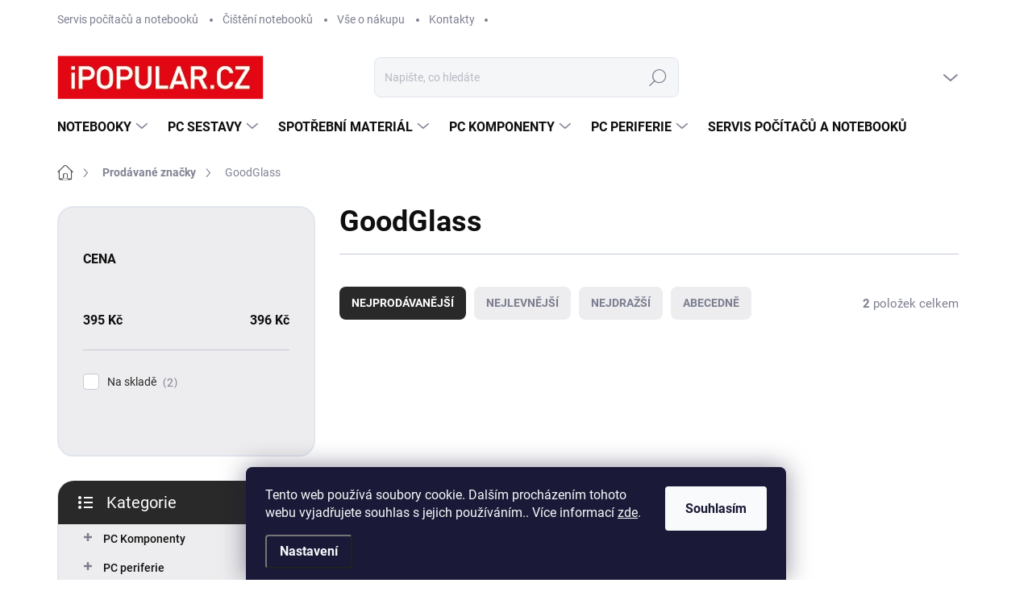

--- FILE ---
content_type: text/html; charset=utf-8
request_url: https://www.ipopular.cz/znacka/goodglass/
body_size: 42746
content:
<!doctype html><html lang="cs" dir="ltr" class="header-background-light external-fonts-loaded"><head><meta charset="utf-8" /><meta name="viewport" content="width=device-width,initial-scale=1" /><title>GoodGlass - iPOPULAR.CZ</title><link rel="preconnect" href="https://cdn.myshoptet.com" /><link rel="dns-prefetch" href="https://cdn.myshoptet.com" /><link rel="preload" href="https://cdn.myshoptet.com/prj/dist/master/cms/libs/jquery/jquery-1.11.3.min.js" as="script" /><script>
dataLayer = [];
dataLayer.push({'shoptet' : {
    "pageId": -24,
    "pageType": "article",
    "currency": "CZK",
    "currencyInfo": {
        "decimalSeparator": ",",
        "exchangeRate": 1,
        "priceDecimalPlaces": 0,
        "symbol": "K\u010d",
        "symbolLeft": 0,
        "thousandSeparator": " "
    },
    "language": "cs",
    "projectId": 380012,
    "cartInfo": {
        "id": null,
        "freeShipping": false,
        "freeShippingFrom": 5000,
        "leftToFreeGift": {
            "formattedPrice": "0 K\u010d",
            "priceLeft": 0
        },
        "freeGift": false,
        "leftToFreeShipping": {
            "priceLeft": 5000,
            "dependOnRegion": 0,
            "formattedPrice": "5 000 K\u010d"
        },
        "discountCoupon": [],
        "getNoBillingShippingPrice": {
            "withoutVat": 0,
            "vat": 0,
            "withVat": 0
        },
        "cartItems": [],
        "taxMode": "ORDINARY"
    },
    "cart": [],
    "customer": {
        "priceRatio": 1,
        "priceListId": 1,
        "groupId": null,
        "registered": false,
        "mainAccount": false
    }
}});
dataLayer.push({'cookie_consent' : {
    "marketing": "denied",
    "analytics": "denied"
}});
document.addEventListener('DOMContentLoaded', function() {
    shoptet.consent.onAccept(function(agreements) {
        if (agreements.length == 0) {
            return;
        }
        dataLayer.push({
            'cookie_consent' : {
                'marketing' : (agreements.includes(shoptet.config.cookiesConsentOptPersonalisation)
                    ? 'granted' : 'denied'),
                'analytics': (agreements.includes(shoptet.config.cookiesConsentOptAnalytics)
                    ? 'granted' : 'denied')
            },
            'event': 'cookie_consent'
        });
    });
});
</script>

<!-- Google Tag Manager -->
<script>(function(w,d,s,l,i){w[l]=w[l]||[];w[l].push({'gtm.start':
new Date().getTime(),event:'gtm.js'});var f=d.getElementsByTagName(s)[0],
j=d.createElement(s),dl=l!='dataLayer'?'&l='+l:'';j.async=true;j.src=
'https://www.googletagmanager.com/gtm.js?id='+i+dl;f.parentNode.insertBefore(j,f);
})(window,document,'script','dataLayer','GTM-KZSKCQ4');</script>
<!-- End Google Tag Manager -->

<meta property="og:type" content="website"><meta property="og:site_name" content="ipopular.cz"><meta property="og:url" content="https://www.ipopular.cz/znacka/goodglass/"><meta property="og:title" content="GoodGlass - iPOPULAR.CZ"><meta name="author" content="iPOPULAR.CZ"><meta name="web_author" content="Shoptet.cz"><meta name="dcterms.rightsHolder" content="www.ipopular.cz"><meta name="robots" content="index,follow"><meta property="og:image" content="https://cdn.myshoptet.com/usr/www.ipopular.cz/user/logos/ipopular_logo.png?t=1769723403"><meta property="og:description" content="GoodGlass"><meta name="description" content="GoodGlass"><meta name="google-site-verification" content="_7zOJY758pPHAIutDmqwN5kCog8yGl9WxMjP3Jp0tcQ"><style>:root {--color-primary: #555555;--color-primary-h: 0;--color-primary-s: 0%;--color-primary-l: 33%;--color-primary-hover: #E43D32;--color-primary-hover-h: 4;--color-primary-hover-s: 77%;--color-primary-hover-l: 55%;--color-secondary: #E43D32;--color-secondary-h: 4;--color-secondary-s: 77%;--color-secondary-l: 55%;--color-secondary-hover: #555555;--color-secondary-hover-h: 0;--color-secondary-hover-s: 0%;--color-secondary-hover-l: 33%;--color-tertiary: #ededef;--color-tertiary-h: 240;--color-tertiary-s: 6%;--color-tertiary-l: 93%;--color-tertiary-hover: #ededef;--color-tertiary-hover-h: 240;--color-tertiary-hover-s: 6%;--color-tertiary-hover-l: 93%;--color-header-background: #ffffff;--template-font: "sans-serif";--template-headings-font: "sans-serif";--header-background-url: url("[data-uri]");--cookies-notice-background: #1A1937;--cookies-notice-color: #F8FAFB;--cookies-notice-button-hover: #f5f5f5;--cookies-notice-link-hover: #27263f;--templates-update-management-preview-mode-content: "Náhled aktualizací šablony je aktivní pro váš prohlížeč."}</style>
    <script>var shoptet = shoptet || {};</script>
    <script src="https://cdn.myshoptet.com/prj/dist/master/shop/dist/main-3g-header.js.27c4444ba5dd6be3416d.js"></script>
<!-- User include --><!-- service 1000(633) html code header -->
<link rel="stylesheet" href="https://cdn.myshoptet.com/usr/apollo.jakubtursky.sk/user/documents/assets/main.css?v=1769">

<noscript>
<style>
.before-carousel:before,
.before-carousel:after,
.products-block:after,
.products-block:before,
.p-detail-inner:before,
.p-detail-inner:after{
	display: none;
}

.products-block .product, .products-block .slider-group-products,
.next-to-carousel-banners .banner-wrapper,
.before-carousel .content-wrapper-in,
.p-detail-inner .p-detail-inner-header, .p-detail-inner #product-detail-form {
  opacity: 1;
}

body.type-category .content-wrapper-in,
body.type-manufacturer-detail .content-wrapper-in,
body.type-product .content-wrapper-in {
	visibility: visible!important;
}
</style>
</noscript>

<style>
@font-face {
  font-family: 'apollo';
  font-display: swap;
  src:  url('https://cdn.myshoptet.com/usr/apollo.jakubtursky.sk/user/documents/assets/iconfonts/icomoon.eot?v=107');
  src:  url('https://cdn.myshoptet.com/usr/apollo.jakubtursky.sk/user/documents/assets/iconfonts/icomoon.eot?v=107') format('embedded-opentype'),
    url('https://cdn.myshoptet.com/usr/apollo.jakubtursky.sk/user/documents/assets/iconfonts/icomoon.ttf?v=107') format('truetype'),
    url('https://cdn.myshoptet.com/usr/apollo.jakubtursky.sk/user/documents/assets/iconfonts/icomoon.woff?v=107') format('woff'),
    url('https://cdn.myshoptet.com/usr/apollo.jakubtursky.sk/user/documents/assets/iconfonts/icomoon.svg?v=107') format('svg');
  font-weight: normal;
  font-style: normal;
  font-display: block;
}
.top-navigation-bar .top-nav-button.top-nav-button-login.primary{
	display: none;
}
.basic-description>h3:first-child{
	display: none;
}
/*.header-info-banner-addon{
	background-color: black;
}*/
</style>

<style>
.not-working {
  background-color: rgba(0,0,0, 0.9);
  color: white;
  width: 100%;
  height: 100%;
  position: fixed;
  top: 0;
  left: 0;
  z-index: 9999999;
  text-align: center;
  padding: 50px;
  line-height: 1.6;
  font-size: 16px;
}
</style>

<!-- api 473(125) html code header -->

                <style>
                    #order-billing-methods .radio-wrapper[data-guid="95b11d3f-9b1d-11ed-90ab-b8ca3a6a5ac4"]:not(.cggooglepay), #order-billing-methods .radio-wrapper[data-guid="7e4f8d1d-66d4-11eb-90ab-b8ca3a6a5ac4"]:not(.cgapplepay) {
                        display: none;
                    }
                </style>
                <script type="text/javascript">
                    document.addEventListener('DOMContentLoaded', function() {
                        if (getShoptetDataLayer('pageType') === 'billingAndShipping') {
                            
                try {
                    if (window.ApplePaySession && window.ApplePaySession.canMakePayments()) {
                        document.querySelector('#order-billing-methods .radio-wrapper[data-guid="7e4f8d1d-66d4-11eb-90ab-b8ca3a6a5ac4"]').classList.add('cgapplepay');
                    }
                } catch (err) {} 
            
                            
                const cgBaseCardPaymentMethod = {
                        type: 'CARD',
                        parameters: {
                            allowedAuthMethods: ["PAN_ONLY", "CRYPTOGRAM_3DS"],
                            allowedCardNetworks: [/*"AMEX", "DISCOVER", "INTERAC", "JCB",*/ "MASTERCARD", "VISA"]
                        }
                };
                
                function cgLoadScript(src, callback)
                {
                    var s,
                        r,
                        t;
                    r = false;
                    s = document.createElement('script');
                    s.type = 'text/javascript';
                    s.src = src;
                    s.onload = s.onreadystatechange = function() {
                        if ( !r && (!this.readyState || this.readyState == 'complete') )
                        {
                            r = true;
                            callback();
                        }
                    };
                    t = document.getElementsByTagName('script')[0];
                    t.parentNode.insertBefore(s, t);
                } 
                
                function cgGetGoogleIsReadyToPayRequest() {
                    return Object.assign(
                        {},
                        {
                            apiVersion: 2,
                            apiVersionMinor: 0
                        },
                        {
                            allowedPaymentMethods: [cgBaseCardPaymentMethod]
                        }
                    );
                }

                function onCgGooglePayLoaded() {
                    let paymentsClient = new google.payments.api.PaymentsClient({environment: 'PRODUCTION'});
                    paymentsClient.isReadyToPay(cgGetGoogleIsReadyToPayRequest()).then(function(response) {
                        if (response.result) {
                            document.querySelector('#order-billing-methods .radio-wrapper[data-guid="95b11d3f-9b1d-11ed-90ab-b8ca3a6a5ac4"]').classList.add('cggooglepay');	 	 	 	 	 
                        }
                    })
                    .catch(function(err) {});
                }
                
                cgLoadScript('https://pay.google.com/gp/p/js/pay.js', onCgGooglePayLoaded);
            
                        }
                    });
                </script> 
                
<!-- api 491(143) html code header -->
<link rel="stylesheet" href="https://cdn.myshoptet.com/usr/api2.dklab.cz/user/documents/_doplnky/doprava/380012/12/380012_12.css" type="text/css" /><style>
        :root {
            --dklab-background-color: #000000;
            --dklab-foreground-color: #FFFFFF;
            --dklab-transport-background-color: #F6F6F6;
            --dklab-transport-foreground-color: #555555;
            --dklab-gift-background-color: #000000;
            --dklab-gift-foreground-color: #FFFFFF;
        }</style>
<!-- api 706(352) html code header -->
<link rel="stylesheet" href="https://cdn.myshoptet.com/usr/api2.dklab.cz/user/documents/_doplnky/zalozky/380012/1031/380012_1031.css" type="text/css" /><style>
        :root {
            
        }
        </style>
<!-- api 608(256) html code header -->
<link rel="stylesheet" href="https://cdn.myshoptet.com/usr/api2.dklab.cz/user/documents/_doplnky/bannery/380012/2824/380012_2824.css" type="text/css" /><style>
        :root {
            --dklab-bannery-b-hp-padding: 15px;
            --dklab-bannery-b-hp-box-padding: 0px;
            --dklab-bannery-b-hp-big-screen: 33.333%;
            --dklab-bannery-b-hp-medium-screen: 33.333%;
            --dklab-bannery-b-hp-small-screen: 33.333%;
            --dklab-bannery-b-hp-tablet-screen: 33.333%;
            --dklab-bannery-b-hp-mobile-screen: 100%;

            --dklab-bannery-i-hp-icon-color: #FFFFFF;
            --dklab-bannery-i-hp-color: #000000;
            --dklab-bannery-i-hp-background: #FFFFFF;            
            
            --dklab-bannery-i-d-icon-color: #FFFFFF;
            --dklab-bannery-i-d-color: #000000;
            --dklab-bannery-i-d-background: #FFFFFF;


            --dklab-bannery-i-hp-w-big-screen: 4;
            --dklab-bannery-i-hp-w-medium-screen: 4;
            --dklab-bannery-i-hp-w-small-screen: 4;
            --dklab-bannery-i-hp-w-tablet-screen: 4;
            --dklab-bannery-i-hp-w-mobile-screen: 2;
            
            --dklab-bannery-i-d-w-big-screen: 4;
            --dklab-bannery-i-d-w-medium-screen: 4;
            --dklab-bannery-i-d-w-small-screen: 4;
            --dklab-bannery-i-d-w-tablet-screen: 4;
            --dklab-bannery-i-d-w-mobile-screen: 2;

        }</style>
<!-- service 608(256) html code header -->
<link rel="stylesheet" href="https://cdn.myshoptet.com/usr/api.dklab.cz/user/documents/fontawesome/css/all.css?v=1.02" type="text/css" />
<!-- service 619(267) html code header -->
<link href="https://cdn.myshoptet.com/usr/fvstudio.myshoptet.com/user/documents/addons/cartupsell.min.css?24.11.1" rel="stylesheet">
<!-- service 1275(892) html code header -->
<link rel="stylesheet" href="https://cdn.myshoptet.com/usr/apollo.jakubtursky.sk/user/documents/assets/kategorie/main.css?v=15">
<!-- service 425(79) html code header -->
<style>
.hodnoceni:before{content: "Jak o nás mluví zákazníci";}
.hodnoceni.svk:before{content: "Ako o nás hovoria zákazníci";}
.hodnoceni.hun:before{content: "Mit mondanak rólunk a felhasználók";}
.hodnoceni.pl:before{content: "Co mówią o nas klienci";}
.hodnoceni.eng:before{content: "Customer reviews";}
.hodnoceni.de:before{content: "Was unsere Kunden über uns denken";}
.hodnoceni.ro:before{content: "Ce spun clienții despre noi";}
.hodnoceni{margin: 20px auto;}
body:not(.paxio-merkur):not(.venus):not(.jupiter) .hodnoceni .vote-wrap {border: 0 !important;width: 24.5%;flex-basis: 25%;padding: 10px 20px !important;display: inline-block;margin: 0;vertical-align: top;}
.multiple-columns-body #content .hodnoceni .vote-wrap {width: 49%;flex-basis: 50%;}
.hodnoceni .votes-wrap {display: block; border: 1px solid #f7f7f7;margin: 0;width: 100%;max-width: none;padding: 10px 0; background: #fff;}
.hodnoceni .vote-wrap:nth-child(n+5){display: none !important;}
.hodnoceni:before{display: block;font-size: 18px;padding: 10px 20px;background: #fcfcfc;}
.sidebar .hodnoceni .vote-pic, .sidebar .hodnoceni .vote-initials{display: block;}
.sidebar .hodnoceni .vote-wrap, #column-l #column-l-in .hodnoceni .vote-wrap {width: 100% !important; display: block;}
.hodnoceni > a{display: block;text-align: right;padding-top: 6px;}
.hodnoceni > a:after{content: "››";display: inline-block;margin-left: 2px;}
.sidebar .hodnoceni:before, #column-l #column-l-in .hodnoceni:before {background: none !important; padding-left: 0 !important;}
.template-10 .hodnoceni{max-width: 952px !important;}
.page-detail .hodnoceni > a{font-size: 14px;}
.page-detail .hodnoceni{margin-bottom: 30px;}
@media screen and (min-width: 992px) and (max-width: 1199px) {
.hodnoceni .vote-rating{display: block;}
.hodnoceni .vote-time{display: block;margin-top: 3px;}
.hodnoceni .vote-delimeter{display: none;}
}
@media screen and (max-width: 991px) {
body:not(.paxio-merkur):not(.venus):not(.jupiter) .hodnoceni .vote-wrap {width: 49%;flex-basis: 50%;}
.multiple-columns-body #content .hodnoceni .vote-wrap {width: 99%;flex-basis: 100%;}
}
@media screen and (max-width: 767px) {
body:not(.paxio-merkur):not(.venus):not(.jupiter) .hodnoceni .vote-wrap {width: 99%;flex-basis: 100%;}
}
.home #main-product .hodnoceni{margin: 0 0 60px 0;}
.hodnoceni .votes-wrap.admin-response{display: none !important;}
.hodnoceni .vote-pic {width: 100px;}
.hodnoceni .vote-delimeter{display: none;}
.hodnoceni .vote-rating{display: block;}
.hodnoceni .vote-time {display: block;margin-top: 5px;}
@media screen and (min-width: 768px){
.template-12 .hodnoceni{max-width: 747px; margin-left: auto; margin-right: auto;}
}
@media screen and (min-width: 992px){
.template-12 .hodnoceni{max-width: 972px;}
}
@media screen and (min-width: 1200px){
.template-12 .hodnoceni{max-width: 1418px;}
}
.template-14 .hodnoceni .vote-initials{margin: 0 auto;}
.vote-pic img::before {display: none;}
.hodnoceni + .hodnoceni {display: none;}
</style>
<!-- project html code header -->
<link href="/user/documents/jakubtursky/style.css?v=6" rel="stylesheet"> 

<!-- Global site tag (gtag.js) - Google Analytics -->
<script async src="https://www.googletagmanager.com/gtag/js?id=G-E5LXE2F3BP"></script>
<script>
  window.dataLayer = window.dataLayer || [];
  function gtag(){dataLayer.push(arguments);}
  gtag('js', new Date());

  gtag('config', 'G-E5LXE2F3BP');
</script>
<meta name="google-site-verification" content="luwfrg-IKLrEq2nxris3XoGbU3YlSMev5cvlt8eVUUQ" />

<style>
body{
	background-color: #ffffff!important;
}
.sidebar.box-filters {
 display: none;
 }

.servis h2 {
 color: #e30613;
 text-transform: uppercase;
 }

.servis-top {
 display: flex;
 }

.servis-top-in.left {
 flex: 1;
 flex-basis: 35%;
 background-color: #eeeeee;
 }

.servis-top-in.right {
 flex: 1;
 flex-basis: 65%;
 padding-left: 30px;
 padding-right: 20px;
 background-color: #eeeeee;
 }

.servis-top-in.left2 {
 flex: 1;
 flex-basis: 50%;
 }

.servis-top-in.right2 {
 flex: 1;
 flex-basis: 50%;
 margin-left: 0px;
 }

.servis h3 {
 font-size: 16px;
 font-weight: bold;
 color: #666666;
 margin-bottom: 0px;
 }

.servis p {
 font-size: 14px;
 }

.servis-top-in.right ul {
 columns: 1;
 list-style: none;
 padding-left: 15px !important;
 margin-top: 0px;
 }

.servis-top-in.right ul li {
 font-size: 14px;
 padding-left: 0px;
 margin-right: 20px !important;
 }

 @media (max-width: 980px) {
.servis-top {
 display: block;
 }

.servis-top-in.left {
 text-align: center;
 }

.servis-top-in.right {
 margin-left: 0px;
 }

.servis-top-in img {
 max-width: 70%;
 margin: 0 auto;
 margin-bottom: 20px;
 }
 }

.servis-bottom {
 display: flex;
 }

.servis-bottom-in.left {
 flex: 1;
 flex-basis: 65%;
 }

.servis-bottom-in.right {
 flex: 1;
 flex-basis: 35%;
 margin-left: 20px;
 }

 @media (max-width: 980px) {
.servis-bottom {
 display: block;
 }

.servis-bottom-in.right {
 text-align: center;
 }

.servis-bottom-sloupce {
 display: block;
 }
 }

.kontakty {
 display: flex;
 margin-top: 20px;
 margin-bottom: 0px;
 }

.kontakt.left {
 flex: 1;
 flex: 0 0 40px;
 }

.kontakt.right {
 flex: 1;
 }

.kontakt strong {
 color: #666666;
 }

.servis-bottom-sloupce {
 display: flex;
 }

.servis-bottom-sloupec {
 flex: 1;
 }

.kontakty-page h2 {
 color: #666666;
 margin-bottom: 20px;
 }

.kontakty-page {
 line-height: 1.7em;
 }

.kontakty-page-top {
 display: flex;
 width: 90%;
 margin: 0 auto;
 }

.kontakty-page-top-in {
 flex: 1;
 }

.kontakty-page-top-in img {
 float: right;
 }

.kontakty-page strong {
 color: #666666;
 }

.kontakty-page a {
 color: #e30613;
 text-decoration: underline;
 }

.kontakty-page-sloupce {
 display: flex;
 }

.kontakty-page-sloupec {
 flex: 1;
 }

 @media (max-width: 980px) {
.kontakty-page-top {
 display: block;
 }
.kontakty-page-sloupce {
 display: block;
 }
.kontakty-page-top-in:nth-child(2) {
 text-align: center;
 }
.kontakty-page-top-in img {
 float: none;
 }
 }

.kontakty-page-middle {
 display: flex;
 width: 90%;
 margin: 0 auto;
 }

.kontakty-page-middle-in.left {
 flex: 0 0 250px;
 }

.kontakty-page-middle-in.right {
 flex: 1;
 }

 @media (max-width: 980px) {
.kontakty-page-middle {
 display: block;
 }
 }

.kontakty-page-bottom {
 display: flex;
 width: 90%;
 margin: 0 auto;
 }

.kontakty-page-bottom-in {
 flex: 1;
 position: relative;
 }

.kontakty-page-bottom-in::before {
 content: "";
 width: 20px;
 height: 20px;
 float: left;
 position: absolute;
 top: 0;
 left: -30px;
 }

.kontakty-page-bottom-in:nth-child(1)::before {
 background: url("/user/documents/upload/pics/prodejna.png");
 }

.kontakty-page-bottom-in:nth-child(2)::before {
 background: url("/user/documents/upload/pics/kosik.png");
 }

.kontakty-page-bottom-in:nth-child(3)::before {
 background: url("/user/documents/upload/pics/servis.png");
 }

.kontakty-page-bottom-in:nth-child(4)::before {
 background: url("/user/documents/upload/pics/reklamace.png");
 }

 @media (max-width: 1200px) {
.kontakty-page-bottom {
 display: block;
 }
 }

 @media (max-width: 980px) {
.kontakty-page-bottom-in {
 position: relative;
 left: 20px;
 }

.kontakty-page-sloupec {
 position: relative;
 left: 20px;
 }

.kontakty-page-middle-in {
 position: relative;
 left: 20px;
 }
.kont-top {
 position: relative;
 left: 20px;
 }
 }

.kontakty-page-sloupec {
 position: relative;
 }

.kontakty-page-sloupec::before {
 content: "";
 width: 20px;
 height: 20px;
 float: left;
 position: absolute;
 top: 0;
 left: -30px;
 }

.kontakty-page-sloupec:nth-child(1)::before {
 background: url("/user/documents/upload/pics/hodiny.png");
 }

.kontakty-page-sloupec:nth-child(2)::before {
 background: url("/user/documents/upload/pics/office.png");
 }

.kontakty-page-middle-in {
 position: relative;
 }

.kontakty-page-middle-in::before {
 content: "";
 width: 20px;
 height: 20px;
 float: left;
 position: absolute;
 top: 0;
 left: -30px;
 }

.kontakty-page-middle-in:nth-child(1)::before {
 background: url("/user/documents/upload/pics/ip.png");
 }

.kont-top {
 position: relative;
 }

.kont-top::before {
 content: "";
 width: 20px;
 height: 20px;
 float: left;
 position: absolute;
 top: 0;
 left: -30px;
 background: url("/user/documents/upload/pics/ip.png");
 }

.kn_container {
 width: 100%;
 display: flex;
 flex-direction: row;
 flex-wrap: wrap;
 justify-content: space-between;
 }

.kn_child3:nth-child(2) {
 background-color: #ededef;
 }

.kn_child2,
.kn_child3 {
 padding: 20px;
 border-radius: 20px;
 }

.kn_child2 a {
 font-size: 10px;
 padding: 7px 14px;
 border-radius: 10px;
 }

.kn_child2 a:hover {
 color: #fff;
 }

 @media (max-width: 768px) {
.kn_child2,
.kn_child3 {
 width: 100%;
 }
.kn_child2:nth-child(10),
.kn_child2:nth-child(2),
.kn_child2:nth-child(4),
.kn_child2:nth-child(6),
.kn_child2:nth-child(8) {
 background-color: #ededef;
 color: #fff;
 }
.kn_child2:nth-child(1) > h4,
.kn_child2:nth-child(3) > h4,
.kn_child2:nth-child(5) > h4,
.kn_child2:nth-child(7) > h4,
.kn_child2:nth-child(9) > h4 {
 color: #ccc;
 }
.kn_child2:nth-child(10) > h4,
.kn_child2:nth-child(2) > h4,
.kn_child2:nth-child(4) > h4,
.kn_child2:nth-child(6) > h4,
.kn_child2:nth-child(8) > h4 {
 color: #fff;
 }
.kn_child2:nth-child(1) a,
.kn_child2:nth-child(3) a,
.kn_child2:nth-child(5) a,
.kn_child2:nth-child(7) a,
.kn_child2:nth-child(9) a {
 color: #fff;
 background-color: #d62816;
 }
.kn_child2:nth-child(10) a,
.kn_child2:nth-child(2) a,
.kn_child2:nth-child(4) a,
.kn_child2:nth-child(6) a,
.kn_child2:nth-child(8) a {
 color: #fff;
 background-color: #d62816;
 }
 }

 @media (min-width: 768px) {
.kn_child3 {
 width: 100%;
 }
.kn_child2 {
 width: 50%;
 }
.kn_child2:nth-child(10),
.kn_child2:nth-child(2),
.kn_child2:nth-child(3),
.kn_child2:nth-child(6),
.kn_child2:nth-child(7) {
 background-color: #ededef;
 color: #555;
 }
.kn_child2:nth-child(1) > h4,
.kn_child2:nth-child(4) > h4,
.kn_child2:nth-child(5) > h4,
.kn_child2:nth-child(8) > h4,
.kn_child2:nth-child(9) > h4 {
 color: #555;
 }
.kn_child2:nth-child(10) > h4,
.kn_child2:nth-child(2) > h4,
.kn_child2:nth-child(3) > h4,
.kn_child2:nth-child(6) > h4,
.kn_child2:nth-child(7) > h4 {
 color: #555;
 }
.kn_child2:nth-child(1) a,
.kn_child2:nth-child(4) a,
.kn_child2:nth-child(5) a,
.kn_child2:nth-child(8) a,
.kn_child2:nth-child(9) a {
 color: #fff;
 background-color: #d62816;
 }
.kn_child2:nth-child(10) a,
.kn_child2:nth-child(2) a,
.kn_child2:nth-child(3) a,
.kn_child2:nth-child(6) a,
.kn_child2:nth-child(7) a {
 color: #fff;
 background-color: #d62816;
 }
 }
</style>


<!-- /User include --><link rel="shortcut icon" href="/favicon.ico" type="image/x-icon" /><link rel="canonical" href="https://www.ipopular.cz/znacka/goodglass/" />    <script>
        var _hwq = _hwq || [];
        _hwq.push(['setKey', '990A3C55973B84E9709078F6F32B0465']);
        _hwq.push(['setTopPos', '0']);
        _hwq.push(['showWidget', '21']);
        (function() {
            var ho = document.createElement('script');
            ho.src = 'https://cz.im9.cz/direct/i/gjs.php?n=wdgt&sak=990A3C55973B84E9709078F6F32B0465';
            var s = document.getElementsByTagName('script')[0]; s.parentNode.insertBefore(ho, s);
        })();
    </script>
<style>/* custom background */@media (min-width: 992px) {body {background-position: top center;background-repeat: no-repeat;background-attachment: fixed;}}</style>    <!-- Global site tag (gtag.js) - Google Analytics -->
    <script async src="https://www.googletagmanager.com/gtag/js?id=G-HV0DJ7QWR6"></script>
    <script>
        
        window.dataLayer = window.dataLayer || [];
        function gtag(){dataLayer.push(arguments);}
        

                    console.debug('default consent data');

            gtag('consent', 'default', {"ad_storage":"denied","analytics_storage":"denied","ad_user_data":"denied","ad_personalization":"denied","wait_for_update":500});
            dataLayer.push({
                'event': 'default_consent'
            });
        
        gtag('js', new Date());

        
                gtag('config', 'G-HV0DJ7QWR6', {"groups":"GA4","send_page_view":false,"content_group":"article","currency":"CZK","page_language":"cs"});
        
                gtag('config', 'AW-410266648', {"allow_enhanced_conversions":true});
        
        
        
        
        
                    gtag('event', 'page_view', {"send_to":"GA4","page_language":"cs","content_group":"article","currency":"CZK"});
        
        
        
        
        
        
        
        
        
        
        
        
        
        document.addEventListener('DOMContentLoaded', function() {
            if (typeof shoptet.tracking !== 'undefined') {
                for (var id in shoptet.tracking.bannersList) {
                    gtag('event', 'view_promotion', {
                        "send_to": "UA",
                        "promotions": [
                            {
                                "id": shoptet.tracking.bannersList[id].id,
                                "name": shoptet.tracking.bannersList[id].name,
                                "position": shoptet.tracking.bannersList[id].position
                            }
                        ]
                    });
                }
            }

            shoptet.consent.onAccept(function(agreements) {
                if (agreements.length !== 0) {
                    console.debug('gtag consent accept');
                    var gtagConsentPayload =  {
                        'ad_storage': agreements.includes(shoptet.config.cookiesConsentOptPersonalisation)
                            ? 'granted' : 'denied',
                        'analytics_storage': agreements.includes(shoptet.config.cookiesConsentOptAnalytics)
                            ? 'granted' : 'denied',
                                                                                                'ad_user_data': agreements.includes(shoptet.config.cookiesConsentOptPersonalisation)
                            ? 'granted' : 'denied',
                        'ad_personalization': agreements.includes(shoptet.config.cookiesConsentOptPersonalisation)
                            ? 'granted' : 'denied',
                        };
                    console.debug('update consent data', gtagConsentPayload);
                    gtag('consent', 'update', gtagConsentPayload);
                    dataLayer.push(
                        { 'event': 'update_consent' }
                    );
                }
            });
        });
    </script>
<!-- Start Srovname.cz Pixel -->
<script type="text/plain" data-cookiecategory="analytics">
    !(function (e, n, t, a, s, o, r) {
        e[a] ||
        (((s = e[a] = function () {
            s.process ? s.process.apply(s, arguments) : s.queue.push(arguments);
        }).queue = []),
            ((o = n.createElement(t)).async = 1),
            (o.src = "https://tracking.srovname.cz/srovnamepixel.js"),
            (o.dataset.srv9 = "1"),
            (r = n.getElementsByTagName(t)[0]).parentNode.insertBefore(o, r));
    })(window, document, "script", "srovname");
    srovname("init", "2d3ce90bf947ceb85544c8d6f2f4f751");
</script>
<!-- End Srovname.cz Pixel -->
</head><body class="desktop id--24 in-znacka template-11 type-manufacturer-detail multiple-columns-body columns-3 blank-mode blank-mode-css ums_forms_redesign--off ums_a11y_category_page--on ums_discussion_rating_forms--off ums_flags_display_unification--on ums_a11y_login--on mobile-header-version-0">
        <div id="fb-root"></div>
        <script>
            window.fbAsyncInit = function() {
                FB.init({
                    autoLogAppEvents : true,
                    xfbml            : true,
                    version          : 'v24.0'
                });
            };
        </script>
        <script async defer crossorigin="anonymous" src="https://connect.facebook.net/cs_CZ/sdk.js#xfbml=1&version=v24.0"></script>
<!-- Google Tag Manager (noscript) -->
<noscript><iframe src="https://www.googletagmanager.com/ns.html?id=GTM-KZSKCQ4"
height="0" width="0" style="display:none;visibility:hidden"></iframe></noscript>
<!-- End Google Tag Manager (noscript) -->

    <div class="siteCookies siteCookies--bottom siteCookies--dark js-siteCookies" role="dialog" data-testid="cookiesPopup" data-nosnippet>
        <div class="siteCookies__form">
            <div class="siteCookies__content">
                <div class="siteCookies__text">
                    Tento web používá soubory cookie. Dalším procházením tohoto webu vyjadřujete souhlas s jejich používáním.. Více informací <a href="https://380012.myshoptet.com/podminky-ochrany-osobnich-udaju/" target="\">zde</a>.
                </div>
                <p class="siteCookies__links">
                    <button class="siteCookies__link js-cookies-settings" aria-label="Nastavení cookies" data-testid="cookiesSettings">Nastavení</button>
                </p>
            </div>
            <div class="siteCookies__buttonWrap">
                                <button class="siteCookies__button js-cookiesConsentSubmit" value="all" aria-label="Přijmout cookies" data-testid="buttonCookiesAccept">Souhlasím</button>
            </div>
        </div>
        <script>
            document.addEventListener("DOMContentLoaded", () => {
                const siteCookies = document.querySelector('.js-siteCookies');
                document.addEventListener("scroll", shoptet.common.throttle(() => {
                    const st = document.documentElement.scrollTop;
                    if (st > 1) {
                        siteCookies.classList.add('siteCookies--scrolled');
                    } else {
                        siteCookies.classList.remove('siteCookies--scrolled');
                    }
                }, 100));
            });
        </script>
    </div>
<a href="#content" class="skip-link sr-only">Přejít na obsah</a><div class="overall-wrapper"><div class="user-action"><div class="container">
    <div class="user-action-in">
                    <div id="login" class="user-action-login popup-widget login-widget" role="dialog" aria-labelledby="loginHeading">
        <div class="popup-widget-inner">
                            <h2 id="loginHeading">Přihlášení k vašemu účtu</h2><div id="customerLogin"><form action="/action/Customer/Login/" method="post" id="formLoginIncluded" class="csrf-enabled formLogin" data-testid="formLogin"><input type="hidden" name="referer" value="" /><div class="form-group"><div class="input-wrapper email js-validated-element-wrapper no-label"><input type="email" name="email" class="form-control" autofocus placeholder="E-mailová adresa (např. jan@novak.cz)" data-testid="inputEmail" autocomplete="email" required /></div></div><div class="form-group"><div class="input-wrapper password js-validated-element-wrapper no-label"><input type="password" name="password" class="form-control" placeholder="Heslo" data-testid="inputPassword" autocomplete="current-password" required /><span class="no-display">Nemůžete vyplnit toto pole</span><input type="text" name="surname" value="" class="no-display" /></div></div><div class="form-group"><div class="login-wrapper"><button type="submit" class="btn btn-secondary btn-text btn-login" data-testid="buttonSubmit">Přihlásit se</button><div class="password-helper"><a href="/registrace/" data-testid="signup" rel="nofollow">Nová registrace</a><a href="/klient/zapomenute-heslo/" rel="nofollow">Zapomenuté heslo</a></div></div></div></form>
</div>                    </div>
    </div>

                            <div id="cart-widget" class="user-action-cart popup-widget cart-widget loader-wrapper" data-testid="popupCartWidget" role="dialog" aria-hidden="true">
    <div class="popup-widget-inner cart-widget-inner place-cart-here">
        <div class="loader-overlay">
            <div class="loader"></div>
        </div>
    </div>

    <div class="cart-widget-button">
        <a href="/kosik/" class="btn btn-conversion" id="continue-order-button" rel="nofollow" data-testid="buttonNextStep">Pokračovat do košíku</a>
    </div>
</div>
            </div>
</div>
</div><div class="top-navigation-bar" data-testid="topNavigationBar">

    <div class="container">

        <div class="top-navigation-contacts">
            <strong>Zákaznická podpora:</strong><a href="tel:572555055" class="project-phone" aria-label="Zavolat na 572555055" data-testid="contactboxPhone"><span>572 555 055</span></a><a href="mailto:info@ipopular.cz" class="project-email" data-testid="contactboxEmail"><span>info@ipopular.cz</span></a>        </div>

                            <div class="top-navigation-menu">
                <div class="top-navigation-menu-trigger"></div>
                <ul class="top-navigation-bar-menu">
                                            <li class="top-navigation-menu-item-2733">
                            <a href="/servis/">Servis počítačů a notebooků</a>
                        </li>
                                            <li class="top-navigation-menu-item-2763">
                            <a href="/cisteni-notebooku/">Čištění notebooků</a>
                        </li>
                                            <li class="top-navigation-menu-item-27">
                            <a href="/jak-nakupovat/">Vše o nákupu</a>
                        </li>
                                            <li class="top-navigation-menu-item-2757">
                            <a href="/kontakty/">Kontakty</a>
                        </li>
                                    </ul>
                <ul class="top-navigation-bar-menu-helper"></ul>
            </div>
        
        <div class="top-navigation-tools top-navigation-tools--language">
            <div class="responsive-tools">
                <a href="#" class="toggle-window" data-target="search" aria-label="Hledat" data-testid="linkSearchIcon"></a>
                                                            <a href="#" class="toggle-window" data-target="login"></a>
                                                    <a href="#" class="toggle-window" data-target="navigation" aria-label="Menu" data-testid="hamburgerMenu"></a>
            </div>
                        <button class="top-nav-button top-nav-button-login toggle-window" type="button" data-target="login" aria-haspopup="dialog" aria-controls="login" aria-expanded="false" data-testid="signin"><span>Přihlášení</span></button>        </div>

    </div>

</div>
<header id="header"><div class="container navigation-wrapper">
    <div class="header-top">
        <div class="site-name-wrapper">
            <div class="site-name"><a href="/" data-testid="linkWebsiteLogo"><img src="https://cdn.myshoptet.com/usr/www.ipopular.cz/user/logos/ipopular_logo.png" alt="iPOPULAR.CZ" fetchpriority="low" /></a></div>        </div>
        <div class="search" itemscope itemtype="https://schema.org/WebSite">
            <meta itemprop="headline" content="Prodávané značky"/><meta itemprop="url" content="https://www.ipopular.cz"/><meta itemprop="text" content="GoodGlass"/>            <form action="/action/ProductSearch/prepareString/" method="post"
    id="formSearchForm" class="search-form compact-form js-search-main"
    itemprop="potentialAction" itemscope itemtype="https://schema.org/SearchAction" data-testid="searchForm">
    <fieldset>
        <meta itemprop="target"
            content="https://www.ipopular.cz/vyhledavani/?string={string}"/>
        <input type="hidden" name="language" value="cs"/>
        
            
<input
    type="search"
    name="string"
        class="query-input form-control search-input js-search-input"
    placeholder="Napište, co hledáte"
    autocomplete="off"
    required
    itemprop="query-input"
    aria-label="Vyhledávání"
    data-testid="searchInput"
>
            <button type="submit" class="btn btn-default" data-testid="searchBtn">Hledat</button>
        
    </fieldset>
</form>
        </div>
        <div class="navigation-buttons">
                
    <a href="/kosik/" class="btn btn-icon toggle-window cart-count" data-target="cart" data-hover="true" data-redirect="true" data-testid="headerCart" rel="nofollow" aria-haspopup="dialog" aria-expanded="false" aria-controls="cart-widget">
        
                <span class="sr-only">Nákupní košík</span>
        
            <span class="cart-price visible-lg-inline-block" data-testid="headerCartPrice">
                                    Prázdný košík                            </span>
        
    
            </a>
        </div>
    </div>
    <nav id="navigation" aria-label="Hlavní menu" data-collapsible="true"><div class="navigation-in menu"><ul class="menu-level-1" role="menubar" data-testid="headerMenuItems"><li class="menu-item-783 ext" role="none"><a href="/notebooky/" data-testid="headerMenuItem" role="menuitem" aria-haspopup="true" aria-expanded="false"><b>Notebooky</b><span class="submenu-arrow"></span></a><ul class="menu-level-2" aria-label="Notebooky" tabindex="-1" role="menu"><li class="menu-item-1056" role="none"><a href="/notebooky-12--a-mene/" class="menu-image" data-testid="headerMenuItem" tabindex="-1" aria-hidden="true"><img src="data:image/svg+xml,%3Csvg%20width%3D%22140%22%20height%3D%22100%22%20xmlns%3D%22http%3A%2F%2Fwww.w3.org%2F2000%2Fsvg%22%3E%3C%2Fsvg%3E" alt="" aria-hidden="true" width="140" height="100"  data-src="https://cdn.myshoptet.com/usr/www.ipopular.cz/user/categories/thumb/52743_lenovo-300e-2gen-n4100-4gb-64gb-emmc-integrated-11-6--hd-ips-touch--matny-win10pro-edu.jpg" fetchpriority="low" /></a><div><a href="/notebooky-12--a-mene/" data-testid="headerMenuItem" role="menuitem"><span>Notebooky 12&quot; a méně</span></a>
                        </div></li><li class="menu-item-1053" role="none"><a href="/notebooky-13/" class="menu-image" data-testid="headerMenuItem" tabindex="-1" aria-hidden="true"><img src="data:image/svg+xml,%3Csvg%20width%3D%22140%22%20height%3D%22100%22%20xmlns%3D%22http%3A%2F%2Fwww.w3.org%2F2000%2Fsvg%22%3E%3C%2Fsvg%3E" alt="" aria-hidden="true" width="140" height="100"  data-src="https://cdn.myshoptet.com/usr/www.ipopular.cz/user/categories/thumb/52497_lenovo-thinkpad-x395-ryzen-5-pro-3500u-16gb-512gb-ssd-radeon-graphics-13-3-fhd-ips-lte-ready-w10pro-black.jpg" fetchpriority="low" /></a><div><a href="/notebooky-13/" data-testid="headerMenuItem" role="menuitem"><span>Notebooky 13&quot;</span></a>
                        </div></li><li class="menu-item-1809" role="none"><a href="/notebooky-14/" class="menu-image" data-testid="headerMenuItem" tabindex="-1" aria-hidden="true"><img src="data:image/svg+xml,%3Csvg%20width%3D%22140%22%20height%3D%22100%22%20xmlns%3D%22http%3A%2F%2Fwww.w3.org%2F2000%2Fsvg%22%3E%3C%2Fsvg%3E" alt="" aria-hidden="true" width="140" height="100"  data-src="https://cdn.myshoptet.com/usr/www.ipopular.cz/user/categories/thumb/50547_acer-chromebook-314--cb314-1h-c2x0--celeron-n4100-4gb-n-a-emmc-64gb-n-a-hd-graphics-14--fhd-ips-led-matny-bt-chrome-silver.jpg" fetchpriority="low" /></a><div><a href="/notebooky-14/" data-testid="headerMenuItem" role="menuitem"><span>Notebooky 14&quot;</span></a>
                        </div></li><li class="menu-item-1059" role="none"><a href="/notebooky-15/" class="menu-image" data-testid="headerMenuItem" tabindex="-1" aria-hidden="true"><img src="data:image/svg+xml,%3Csvg%20width%3D%22140%22%20height%3D%22100%22%20xmlns%3D%22http%3A%2F%2Fwww.w3.org%2F2000%2Fsvg%22%3E%3C%2Fsvg%3E" alt="" aria-hidden="true" width="140" height="100"  data-src="https://cdn.myshoptet.com/usr/www.ipopular.cz/user/categories/thumb/82143_dell-inspiron-15-5000--5593-i5-1035g1--8gb--512gb-ssd--15-6--fhd--w10--modry--2y-basic-on-site.jpg" fetchpriority="low" /></a><div><a href="/notebooky-15/" data-testid="headerMenuItem" role="menuitem"><span>Notebooky 15&#039;&#039;</span></a>
                        </div></li><li class="menu-item-1062" role="none"><a href="/notebooky-16/" class="menu-image" data-testid="headerMenuItem" tabindex="-1" aria-hidden="true"><img src="data:image/svg+xml,%3Csvg%20width%3D%22140%22%20height%3D%22100%22%20xmlns%3D%22http%3A%2F%2Fwww.w3.org%2F2000%2Fsvg%22%3E%3C%2Fsvg%3E" alt="" aria-hidden="true" width="140" height="100"  data-src="https://cdn.myshoptet.com/usr/www.ipopular.cz/user/categories/thumb/58284_hp-pavilion-gaming-16-a0001nc-16-1--fhd-ag-ips-core-i5-10300h-8gb-512gb-ssd-gf-gtx-1650-4gb-win-10-home-shadow-black-gho.jpg" fetchpriority="low" /></a><div><a href="/notebooky-16/" data-testid="headerMenuItem" role="menuitem"><span>Notebooky 16&quot;</span></a>
                        </div></li><li class="menu-item-1173" role="none"><a href="/notebooky-17/" class="menu-image" data-testid="headerMenuItem" tabindex="-1" aria-hidden="true"><img src="data:image/svg+xml,%3Csvg%20width%3D%22140%22%20height%3D%22100%22%20xmlns%3D%22http%3A%2F%2Fwww.w3.org%2F2000%2Fsvg%22%3E%3C%2Fsvg%3E" alt="" aria-hidden="true" width="140" height="100"  data-src="https://cdn.myshoptet.com/usr/www.ipopular.cz/user/categories/thumb/32751_asus-m712da-bx307t-amd-r3-3250u-8gb-256gb-ssd-17-3--hd--win10-stribrny.jpg" fetchpriority="low" /></a><div><a href="/notebooky-17/" data-testid="headerMenuItem" role="menuitem"><span>Notebooky 17&quot;</span></a>
                        </div></li><li class="menu-item-2364" role="none"><a href="/notebooky-18-a-vice/" class="menu-image" data-testid="headerMenuItem" tabindex="-1" aria-hidden="true"><img src="data:image/svg+xml,%3Csvg%20width%3D%22140%22%20height%3D%22100%22%20xmlns%3D%22http%3A%2F%2Fwww.w3.org%2F2000%2Fsvg%22%3E%3C%2Fsvg%3E" alt="" aria-hidden="true" width="140" height="100"  data-src="https://cdn.myshoptet.com/usr/www.ipopular.cz/user/categories/thumb/32523_asus-x705ma-bx025t-pentium-n5000-4gb-256gb-ssd-17-3--hd--win10-sedy.jpg" fetchpriority="low" /></a><div><a href="/notebooky-18-a-vice/" data-testid="headerMenuItem" role="menuitem"><span>Notebooky 18&#039;&#039; a více</span></a>
                        </div></li><li class="menu-item-1221 has-third-level" role="none"><a href="/nahradni-dily-pro-notebooky/" class="menu-image" data-testid="headerMenuItem" tabindex="-1" aria-hidden="true"><img src="data:image/svg+xml,%3Csvg%20width%3D%22140%22%20height%3D%22100%22%20xmlns%3D%22http%3A%2F%2Fwww.w3.org%2F2000%2Fsvg%22%3E%3C%2Fsvg%3E" alt="" aria-hidden="true" width="140" height="100"  data-src="https://cdn.myshoptet.com/usr/www.ipopular.cz/user/categories/thumb/10077_we-ac-adapter-19v-1-58a-30w-konektor-5-5x1-7mm.jpg" fetchpriority="low" /></a><div><a href="/nahradni-dily-pro-notebooky/" data-testid="headerMenuItem" role="menuitem"><span>Náhradní díly pro notebooky</span></a>
                                                    <ul class="menu-level-3" role="menu">
                                                                    <li class="menu-item-1227" role="none">
                                        <a href="/klavesnice-2/" data-testid="headerMenuItem" role="menuitem">
                                            Klávesnice</a>,                                    </li>
                                                                    <li class="menu-item-1224" role="none">
                                        <a href="/lcd-displeje/" data-testid="headerMenuItem" role="menuitem">
                                            LCD displeje</a>,                                    </li>
                                                                    <li class="menu-item-1239" role="none">
                                        <a href="/napajeni/" data-testid="headerMenuItem" role="menuitem">
                                            Napájení</a>                                    </li>
                                                            </ul>
                        </div></li><li class="menu-item-786 has-third-level" role="none"><a href="/prislusenstvi/" class="menu-image" data-testid="headerMenuItem" tabindex="-1" aria-hidden="true"><img src="data:image/svg+xml,%3Csvg%20width%3D%22140%22%20height%3D%22100%22%20xmlns%3D%22http%3A%2F%2Fwww.w3.org%2F2000%2Fsvg%22%3E%3C%2Fsvg%3E" alt="" aria-hidden="true" width="140" height="100"  data-src="https://cdn.myshoptet.com/usr/www.ipopular.cz/user/categories/thumb/3507_zalman-chladici-podlozka-pro-nb-zm-nc2-cerna--az-do-16-14cm-fan.jpg" fetchpriority="low" /></a><div><a href="/prislusenstvi/" data-testid="headerMenuItem" role="menuitem"><span>Příslušenství</span></a>
                                                    <ul class="menu-level-3" role="menu">
                                                                    <li class="menu-item-1131" role="none">
                                        <a href="/baterie-do-notebooku/" data-testid="headerMenuItem" role="menuitem">
                                            Baterie do notebooku</a>,                                    </li>
                                                                    <li class="menu-item-846" role="none">
                                        <a href="/brasny-na-notebook/" data-testid="headerMenuItem" role="menuitem">
                                            Brašny na notebook</a>,                                    </li>
                                                                    <li class="menu-item-1089" role="none">
                                        <a href="/dokovaci-stanice--replikatory/" data-testid="headerMenuItem" role="menuitem">
                                            Dokovací stanice, replikátory</a>,                                    </li>
                                                                    <li class="menu-item-2349" role="none">
                                        <a href="/lampicky/" data-testid="headerMenuItem" role="menuitem">
                                            Lampičky</a>,                                    </li>
                                                                    <li class="menu-item-789" role="none">
                                        <a href="/napajeci-adaptery/" data-testid="headerMenuItem" role="menuitem">
                                            Napájecí adaptéry</a>,                                    </li>
                                                                    <li class="menu-item-2310" role="none">
                                        <a href="/pevne-disky-a-mechaniky/" data-testid="headerMenuItem" role="menuitem">
                                            Pevné disky a mechaniky</a>,                                    </li>
                                                                    <li class="menu-item-882" role="none">
                                        <a href="/podlozky-pod-notebook/" data-testid="headerMenuItem" role="menuitem">
                                            Podložky pod notebook</a>,                                    </li>
                                                                    <li class="menu-item-2802" role="none">
                                        <a href="/privatni-filtry/" data-testid="headerMenuItem" role="menuitem">
                                            Privátní filtry</a>,                                    </li>
                                                                    <li class="menu-item-1794" role="none">
                                        <a href="/rozsirene-zaruky/" data-testid="headerMenuItem" role="menuitem">
                                            Rozšířené záruky</a>,                                    </li>
                                                                    <li class="menu-item-1476" role="none">
                                        <a href="/zabezpeceni/" data-testid="headerMenuItem" role="menuitem">
                                            Zabezpečení</a>                                    </li>
                                                            </ul>
                        </div></li><li class="menu-item-2184" role="none"><a href="/wireless-lan-a-wan/" class="menu-image" data-testid="headerMenuItem" tabindex="-1" aria-hidden="true"><img src="data:image/svg+xml,%3Csvg%20width%3D%22140%22%20height%3D%22100%22%20xmlns%3D%22http%3A%2F%2Fwww.w3.org%2F2000%2Fsvg%22%3E%3C%2Fsvg%3E" alt="" aria-hidden="true" width="140" height="100"  data-src="https://cdn.myshoptet.com/usr/www.ipopular.cz/user/categories/thumb/32292_digitus-bezdratovy-prezentacni-system-hdmi-10x1--az-30-m--rozliseni-full-hd-1080p--5-ghz.jpg" fetchpriority="low" /></a><div><a href="/wireless-lan-a-wan/" data-testid="headerMenuItem" role="menuitem"><span>Wireless LAN a WAN</span></a>
                        </div></li></ul></li>
<li class="menu-item-987 ext" role="none"><a href="/pc-sestavy/" data-testid="headerMenuItem" role="menuitem" aria-haspopup="true" aria-expanded="false"><b>PC sestavy</b><span class="submenu-arrow"></span></a><ul class="menu-level-2" aria-label="PC sestavy" tabindex="-1" role="menu"><li class="menu-item-1065" role="none"><a href="/all-in-one/" class="menu-image" data-testid="headerMenuItem" tabindex="-1" aria-hidden="true"><img src="data:image/svg+xml,%3Csvg%20width%3D%22140%22%20height%3D%22100%22%20xmlns%3D%22http%3A%2F%2Fwww.w3.org%2F2000%2Fsvg%22%3E%3C%2Fsvg%3E" alt="" aria-hidden="true" width="140" height="100"  data-src="https://cdn.myshoptet.com/usr/www.ipopular.cz/user/categories/thumb/57837_hp-aio-205-g4-21-5--r3-3250u-8gb-256-gb-ssd-dvdrw-vega-3--win-10-pro.jpg" fetchpriority="low" /></a><div><a href="/all-in-one/" data-testid="headerMenuItem" role="menuitem"><span>All in one</span></a>
                        </div></li><li class="menu-item-993" role="none"><a href="/herni-pc-sestavy/" class="menu-image" data-testid="headerMenuItem" tabindex="-1" aria-hidden="true"><img src="data:image/svg+xml,%3Csvg%20width%3D%22140%22%20height%3D%22100%22%20xmlns%3D%22http%3A%2F%2Fwww.w3.org%2F2000%2Fsvg%22%3E%3C%2Fsvg%3E" alt="" aria-hidden="true" width="140" height="100"  data-src="https://cdn.myshoptet.com/usr/www.ipopular.cz/user/categories/thumb/1386_x-diablo-gamer-r3-5500xt-red--ryzen-r3-3100--16gb-ssd-1000gb-nvme-rx-5500xt-4gb-w10-.jpg" fetchpriority="low" /></a><div><a href="/herni-pc-sestavy/" data-testid="headerMenuItem" role="menuitem"><span>Herní PC sestavy</span></a>
                        </div></li><li class="menu-item-990" role="none"><a href="/kancelarske-a-pracovni-pc/" class="menu-image" data-testid="headerMenuItem" tabindex="-1" aria-hidden="true"><img src="data:image/svg+xml,%3Csvg%20width%3D%22140%22%20height%3D%22100%22%20xmlns%3D%22http%3A%2F%2Fwww.w3.org%2F2000%2Fsvg%22%3E%3C%2Fsvg%3E" alt="" aria-hidden="true" width="140" height="100"  data-src="https://cdn.myshoptet.com/usr/www.ipopular.cz/user/categories/thumb/84312_hal3000-enterprice-119-intel-g5400--8gb--480gb-ssd--w10-1.jpg" fetchpriority="low" /></a><div><a href="/kancelarske-a-pracovni-pc/" data-testid="headerMenuItem" role="menuitem"><span>Kancelářské a pracovní PC</span></a>
                        </div></li><li class="menu-item-1068" role="none"><a href="/mini-pc/" class="menu-image" data-testid="headerMenuItem" tabindex="-1" aria-hidden="true"><img src="data:image/svg+xml,%3Csvg%20width%3D%22140%22%20height%3D%22100%22%20xmlns%3D%22http%3A%2F%2Fwww.w3.org%2F2000%2Fsvg%22%3E%3C%2Fsvg%3E" alt="" aria-hidden="true" width="140" height="100"  data-src="https://cdn.myshoptet.com/usr/www.ipopular.cz/user/categories/thumb/42393_intel-compute-stick-win-10-32gb-2gb-atom-x5-z8300-sterling-city.jpg" fetchpriority="low" /></a><div><a href="/mini-pc/" data-testid="headerMenuItem" role="menuitem"><span>Mini PC</span></a>
                        </div></li><li class="menu-item-1002 has-third-level" role="none"><a href="/prislusenstvi-3/" class="menu-image" data-testid="headerMenuItem" tabindex="-1" aria-hidden="true"><img src="data:image/svg+xml,%3Csvg%20width%3D%22140%22%20height%3D%22100%22%20xmlns%3D%22http%3A%2F%2Fwww.w3.org%2F2000%2Fsvg%22%3E%3C%2Fsvg%3E" alt="" aria-hidden="true" width="140" height="100"  data-src="https://cdn.myshoptet.com/usr/www.ipopular.cz/user/categories/thumb/45195_lenovo-tc-tiny-under-desk-mount-bracket.jpg" fetchpriority="low" /></a><div><a href="/prislusenstvi-3/" data-testid="headerMenuItem" role="menuitem"><span>Příslušenství</span></a>
                                                    <ul class="menu-level-3" role="menu">
                                                                    <li class="menu-item-5982" role="none">
                                        <a href="/organizery-kabelu/" data-testid="headerMenuItem" role="menuitem">
                                            Organizéry kabelů</a>                                    </li>
                                                            </ul>
                        </div></li></ul></li>
<li class="menu-item-1005 ext" role="none"><a href="/spotrebni-material/" data-testid="headerMenuItem" role="menuitem" aria-haspopup="true" aria-expanded="false"><b>Spotřební materiál</b><span class="submenu-arrow"></span></a><ul class="menu-level-2" aria-label="Spotřební materiál" tabindex="-1" role="menu"><li class="menu-item-1026 has-third-level" role="none"><a href="/alternativni-inkousty/" class="menu-image" data-testid="headerMenuItem" tabindex="-1" aria-hidden="true"><img src="data:image/svg+xml,%3Csvg%20width%3D%22140%22%20height%3D%22100%22%20xmlns%3D%22http%3A%2F%2Fwww.w3.org%2F2000%2Fsvg%22%3E%3C%2Fsvg%3E" alt="" aria-hidden="true" width="140" height="100"  data-src="https://cdn.myshoptet.com/usr/www.ipopular.cz/user/categories/thumb/23334_armor-ink-jet-pro-epson--t789140-black-kapacita-73ml-epson-89.jpg" fetchpriority="low" /></a><div><a href="/alternativni-inkousty/" data-testid="headerMenuItem" role="menuitem"><span>Alternativní inkousty</span></a>
                                                    <ul class="menu-level-3" role="menu">
                                                                    <li class="menu-item-1047" role="none">
                                        <a href="/brother/" data-testid="headerMenuItem" role="menuitem">
                                            Brother</a>,                                    </li>
                                                                    <li class="menu-item-1029" role="none">
                                        <a href="/canon/" data-testid="headerMenuItem" role="menuitem">
                                            Canon</a>,                                    </li>
                                                                    <li class="menu-item-1050" role="none">
                                        <a href="/epson/" data-testid="headerMenuItem" role="menuitem">
                                            Epson</a>,                                    </li>
                                                                    <li class="menu-item-1041" role="none">
                                        <a href="/hp-2/" data-testid="headerMenuItem" role="menuitem">
                                            HP</a>,                                    </li>
                                                                    <li class="menu-item-2181" role="none">
                                        <a href="/lexmark-2/" data-testid="headerMenuItem" role="menuitem">
                                            Lexmark</a>,                                    </li>
                                                                    <li class="menu-item-3804" role="none">
                                        <a href="/ricoh2/" data-testid="headerMenuItem" role="menuitem">
                                            Ricoh</a>                                    </li>
                                                            </ul>
                        </div></li><li class="menu-item-1020 has-third-level" role="none"><a href="/alternativni-tonery/" class="menu-image" data-testid="headerMenuItem" tabindex="-1" aria-hidden="true"><img src="data:image/svg+xml,%3Csvg%20width%3D%22140%22%20height%3D%22100%22%20xmlns%3D%22http%3A%2F%2Fwww.w3.org%2F2000%2Fsvg%22%3E%3C%2Fsvg%3E" alt="" aria-hidden="true" width="140" height="100"  data-src="https://cdn.myshoptet.com/usr/www.ipopular.cz/user/categories/thumb/87546_colorway-kompatibilni-toner-pro-brother-tn-2220--cerny--econom--2-600-stran.jpg" fetchpriority="low" /></a><div><a href="/alternativni-tonery/" data-testid="headerMenuItem" role="menuitem"><span>Alternativní tonery</span></a>
                                                    <ul class="menu-level-3" role="menu">
                                                                    <li class="menu-item-1968" role="none">
                                        <a href="/brother-2/" data-testid="headerMenuItem" role="menuitem">
                                            Brother</a>,                                    </li>
                                                                    <li class="menu-item-1032" role="none">
                                        <a href="/canon-2/" data-testid="headerMenuItem" role="menuitem">
                                            Canon</a>,                                    </li>
                                                                    <li class="menu-item-2502" role="none">
                                        <a href="/dell/" data-testid="headerMenuItem" role="menuitem">
                                            DELL</a>,                                    </li>
                                                                    <li class="menu-item-1965" role="none">
                                        <a href="/epson-2/" data-testid="headerMenuItem" role="menuitem">
                                            Epson</a>,                                    </li>
                                                                    <li class="menu-item-1023" role="none">
                                        <a href="/hp/" data-testid="headerMenuItem" role="menuitem">
                                            HP</a>,                                    </li>
                                                                    <li class="menu-item-1980" role="none">
                                        <a href="/kyocera/" data-testid="headerMenuItem" role="menuitem">
                                            Kyocera</a>,                                    </li>
                                                                    <li class="menu-item-1971" role="none">
                                        <a href="/lexmark/" data-testid="headerMenuItem" role="menuitem">
                                            Lexmark</a>,                                    </li>
                                                                    <li class="menu-item-1986" role="none">
                                        <a href="/minolta/" data-testid="headerMenuItem" role="menuitem">
                                            Minolta</a>,                                    </li>
                                                                    <li class="menu-item-1983" role="none">
                                        <a href="/oki/" data-testid="headerMenuItem" role="menuitem">
                                            Oki</a>,                                    </li>
                                                                    <li class="menu-item-3807" role="none">
                                        <a href="/ricoh3/" data-testid="headerMenuItem" role="menuitem">
                                            Ricoh</a>,                                    </li>
                                                                    <li class="menu-item-1974" role="none">
                                        <a href="/samsung/" data-testid="headerMenuItem" role="menuitem">
                                            Samsung</a>,                                    </li>
                                                                    <li class="menu-item-1989" role="none">
                                        <a href="/xerox/" data-testid="headerMenuItem" role="menuitem">
                                            Xerox</a>                                    </li>
                                                            </ul>
                        </div></li><li class="menu-item-1962 has-third-level" role="none"><a href="/barvici-pasky/" class="menu-image" data-testid="headerMenuItem" tabindex="-1" aria-hidden="true"><img src="data:image/svg+xml,%3Csvg%20width%3D%22140%22%20height%3D%22100%22%20xmlns%3D%22http%3A%2F%2Fwww.w3.org%2F2000%2Fsvg%22%3E%3C%2Fsvg%3E" alt="" aria-hidden="true" width="140" height="100"  data-src="https://cdn.myshoptet.com/usr/www.ipopular.cz/user/categories/thumb/77424_epson-paska-pro-pokladni-tiskarny-erc09b-black.jpg" fetchpriority="low" /></a><div><a href="/barvici-pasky/" data-testid="headerMenuItem" role="menuitem"><span>Barvící pásky</span></a>
                                                    <ul class="menu-level-3" role="menu">
                                                                    <li class="menu-item-4422" role="none">
                                        <a href="/adler/" data-testid="headerMenuItem" role="menuitem">
                                            Adler</a>,                                    </li>
                                                                    <li class="menu-item-4410" role="none">
                                        <a href="/brother-5/" data-testid="headerMenuItem" role="menuitem">
                                            Brother</a>,                                    </li>
                                                                    <li class="menu-item-4446" role="none">
                                        <a href="/casio/" data-testid="headerMenuItem" role="menuitem">
                                            Casio</a>,                                    </li>
                                                                    <li class="menu-item-4431" role="none">
                                        <a href="/dymo/" data-testid="headerMenuItem" role="menuitem">
                                            Dymo</a>,                                    </li>
                                                                    <li class="menu-item-4407" role="none">
                                        <a href="/epson-5/" data-testid="headerMenuItem" role="menuitem">
                                            Epson</a>,                                    </li>
                                                                    <li class="menu-item-4416" role="none">
                                        <a href="/nakajima/" data-testid="headerMenuItem" role="menuitem">
                                            Nakajima</a>,                                    </li>
                                                                    <li class="menu-item-4419" role="none">
                                        <a href="/oki-3/" data-testid="headerMenuItem" role="menuitem">
                                            OKI</a>,                                    </li>
                                                                    <li class="menu-item-4425" role="none">
                                        <a href="/star_2/" data-testid="headerMenuItem" role="menuitem">
                                            Star</a>,                                    </li>
                                                                    <li class="menu-item-4461" role="none">
                                        <a href="/zebra/" data-testid="headerMenuItem" role="menuitem">
                                            Zebra</a>                                    </li>
                                                            </ul>
                        </div></li><li class="menu-item-1212 has-third-level" role="none"><a href="/cd-dvd-media/" class="menu-image" data-testid="headerMenuItem" tabindex="-1" aria-hidden="true"><img src="data:image/svg+xml,%3Csvg%20width%3D%22140%22%20height%3D%22100%22%20xmlns%3D%22http%3A%2F%2Fwww.w3.org%2F2000%2Fsvg%22%3E%3C%2Fsvg%3E" alt="" aria-hidden="true" width="140" height="100"  data-src="https://cdn.myshoptet.com/usr/www.ipopular.cz/user/categories/thumb/27525_omega-dvd-r-4-7gb-16x-cake-10--56821.jpg" fetchpriority="low" /></a><div><a href="/cd-dvd-media/" data-testid="headerMenuItem" role="menuitem"><span>CD/DVD média</span></a>
                                                    <ul class="menu-level-3" role="menu">
                                                                    <li class="menu-item-1755" role="none">
                                        <a href="/blu-ray/" data-testid="headerMenuItem" role="menuitem">
                                            Blu-ray</a>,                                    </li>
                                                                    <li class="menu-item-1620" role="none">
                                        <a href="/cd/" data-testid="headerMenuItem" role="menuitem">
                                            CD</a>,                                    </li>
                                                                    <li class="menu-item-1215" role="none">
                                        <a href="/cistici-cd-dvd/" data-testid="headerMenuItem" role="menuitem">
                                            Čistící CD + DVD</a>,                                    </li>
                                                                    <li class="menu-item-1752" role="none">
                                        <a href="/dvd/" data-testid="headerMenuItem" role="menuitem">
                                            DVD</a>,                                    </li>
                                                                    <li class="menu-item-1623" role="none">
                                        <a href="/obaly/" data-testid="headerMenuItem" role="menuitem">
                                            Obaly</a>                                    </li>
                                                            </ul>
                        </div></li><li class="menu-item-1008" role="none"><a href="/cistici-prostredky/" class="menu-image" data-testid="headerMenuItem" tabindex="-1" aria-hidden="true"><img src="data:image/svg+xml,%3Csvg%20width%3D%22140%22%20height%3D%22100%22%20xmlns%3D%22http%3A%2F%2Fwww.w3.org%2F2000%2Fsvg%22%3E%3C%2Fsvg%3E" alt="" aria-hidden="true" width="140" height="100"  data-src="https://cdn.myshoptet.com/usr/www.ipopular.cz/user/categories/thumb/55236_cistici-spray--stlaceny-plyn--gembird-ck-cad-fl600-01--600ml.jpg" fetchpriority="low" /></a><div><a href="/cistici-prostredky/" data-testid="headerMenuItem" role="menuitem"><span>Čistící prostředky</span></a>
                        </div></li><li class="menu-item-1044" role="none"><a href="/fotograficky-papir/" class="menu-image" data-testid="headerMenuItem" tabindex="-1" aria-hidden="true"><img src="data:image/svg+xml,%3Csvg%20width%3D%22140%22%20height%3D%22100%22%20xmlns%3D%22http%3A%2F%2Fwww.w3.org%2F2000%2Fsvg%22%3E%3C%2Fsvg%3E" alt="" aria-hidden="true" width="140" height="100"  data-src="https://cdn.myshoptet.com/usr/www.ipopular.cz/user/categories/thumb/21786_colorway-fotopapir--matte-190g-m2--a4--20-kusu.jpg" fetchpriority="low" /></a><div><a href="/fotograficky-papir/" data-testid="headerMenuItem" role="menuitem"><span>Fotografický papír</span></a>
                        </div></li><li class="menu-item-2412" role="none"><a href="/magneticke-pasky/" class="menu-image" data-testid="headerMenuItem" tabindex="-1" aria-hidden="true"><img src="data:image/svg+xml,%3Csvg%20width%3D%22140%22%20height%3D%22100%22%20xmlns%3D%22http%3A%2F%2Fwww.w3.org%2F2000%2Fsvg%22%3E%3C%2Fsvg%3E" alt="" aria-hidden="true" width="140" height="100"  data-src="https://cdn.myshoptet.com/usr/www.ipopular.cz/user/categories/thumb/70227_system-x-ibm-ultrium-lto8-12tb-30tb-data-cartridge-rw-1ks.jpg" fetchpriority="low" /></a><div><a href="/magneticke-pasky/" data-testid="headerMenuItem" role="menuitem"><span>Magnetické pásky</span></a>
                        </div></li><li class="menu-item-2271" role="none"><a href="/odpadni-nadobky/" class="menu-image" data-testid="headerMenuItem" tabindex="-1" aria-hidden="true"><img src="data:image/svg+xml,%3Csvg%20width%3D%22140%22%20height%3D%22100%22%20xmlns%3D%22http%3A%2F%2Fwww.w3.org%2F2000%2Fsvg%22%3E%3C%2Fsvg%3E" alt="" aria-hidden="true" width="140" height="100"  data-src="https://cdn.myshoptet.com/usr/www.ipopular.cz/user/categories/thumb/41256_c73x--x73x-waste-toner-box--25k.jpg" fetchpriority="low" /></a><div><a href="/odpadni-nadobky/" data-testid="headerMenuItem" role="menuitem"><span>Odpadní nádobky</span></a>
                        </div></li><li class="menu-item-1959 has-third-level" role="none"><a href="/originalni-inkousty/" class="menu-image" data-testid="headerMenuItem" tabindex="-1" aria-hidden="true"><img src="data:image/svg+xml,%3Csvg%20width%3D%22140%22%20height%3D%22100%22%20xmlns%3D%22http%3A%2F%2Fwww.w3.org%2F2000%2Fsvg%22%3E%3C%2Fsvg%3E" alt="" aria-hidden="true" width="140" height="100"  data-src="https://cdn.myshoptet.com/usr/www.ipopular.cz/user/categories/thumb/45579_hp-cb320ee-ink-cart-no-364-pro-d5460--c5380--3ml--yellow-1.jpg" fetchpriority="low" /></a><div><a href="/originalni-inkousty/" data-testid="headerMenuItem" role="menuitem"><span>Originální inkousty</span></a>
                                                    <ul class="menu-level-3" role="menu">
                                                                    <li class="menu-item-3306" role="none">
                                        <a href="/brother-4/" data-testid="headerMenuItem" role="menuitem">
                                            Brother</a>,                                    </li>
                                                                    <li class="menu-item-3282" role="none">
                                        <a href="/canon-3/" data-testid="headerMenuItem" role="menuitem">
                                            Canon</a>,                                    </li>
                                                                    <li class="menu-item-3825" role="none">
                                        <a href="/lexmark-4/" data-testid="headerMenuItem" role="menuitem">
                                            Lexmark</a>,                                    </li>
                                                                    <li class="menu-item-3279" role="none">
                                        <a href="/epson-3/" data-testid="headerMenuItem" role="menuitem">
                                            Epson</a>,                                    </li>
                                                                    <li class="menu-item-3273" role="none">
                                        <a href="/hp-3/" data-testid="headerMenuItem" role="menuitem">
                                            HP</a>                                    </li>
                                                            </ul>
                        </div></li><li class="menu-item-1125 has-third-level" role="none"><a href="/originalni-tonery/" class="menu-image" data-testid="headerMenuItem" tabindex="-1" aria-hidden="true"><img src="data:image/svg+xml,%3Csvg%20width%3D%22140%22%20height%3D%22100%22%20xmlns%3D%22http%3A%2F%2Fwww.w3.org%2F2000%2Fsvg%22%3E%3C%2Fsvg%3E" alt="" aria-hidden="true" width="140" height="100"  data-src="https://cdn.myshoptet.com/usr/www.ipopular.cz/user/categories/thumb/87693_kyocera-toner-tk-540k--fs-c5100dn--5000-stran-cerny.jpg" fetchpriority="low" /></a><div><a href="/originalni-tonery/" data-testid="headerMenuItem" role="menuitem"><span>Originální tonery</span></a>
                                                    <ul class="menu-level-3" role="menu">
                                                                    <li class="menu-item-3303" role="none">
                                        <a href="/brother-3/" data-testid="headerMenuItem" role="menuitem">
                                            Brother</a>,                                    </li>
                                                                    <li class="menu-item-4026" role="none">
                                        <a href="/epson-4/" data-testid="headerMenuItem" role="menuitem">
                                            Epson</a>,                                    </li>
                                                                    <li class="menu-item-3291" role="none">
                                        <a href="/canon-4/" data-testid="headerMenuItem" role="menuitem">
                                            Canon</a>,                                    </li>
                                                                    <li class="menu-item-3285" role="none">
                                        <a href="/dell-2/" data-testid="headerMenuItem" role="menuitem">
                                            Dell</a>,                                    </li>
                                                                    <li class="menu-item-3315" role="none">
                                        <a href="/hp-4/" data-testid="headerMenuItem" role="menuitem">
                                            HP</a>,                                    </li>
                                                                    <li class="menu-item-3294" role="none">
                                        <a href="/kyocera-2/" data-testid="headerMenuItem" role="menuitem">
                                            Kyocera</a>,                                    </li>
                                                                    <li class="menu-item-3300" role="none">
                                        <a href="/lexmark-3/" data-testid="headerMenuItem" role="menuitem">
                                            Lexmark</a>,                                    </li>
                                                                    <li class="menu-item-3309" role="none">
                                        <a href="/minolta-2/" data-testid="headerMenuItem" role="menuitem">
                                            Minolta</a>,                                    </li>
                                                                    <li class="menu-item-3276" role="none">
                                        <a href="/oki-2/" data-testid="headerMenuItem" role="menuitem">
                                            OKI</a>,                                    </li>
                                                                    <li class="menu-item-3297" role="none">
                                        <a href="/samsung-2/" data-testid="headerMenuItem" role="menuitem">
                                            Samsung</a>,                                    </li>
                                                                    <li class="menu-item-3318" role="none">
                                        <a href="/sharp/" data-testid="headerMenuItem" role="menuitem">
                                            Sharp</a>,                                    </li>
                                                                    <li class="menu-item-3288" role="none">
                                        <a href="/xerox-2/" data-testid="headerMenuItem" role="menuitem">
                                            Xerox</a>                                    </li>
                                                            </ul>
                        </div></li><li class="menu-item-1956" role="none"><a href="/papiry-do-tiskaren/" class="menu-image" data-testid="headerMenuItem" tabindex="-1" aria-hidden="true"><img src="data:image/svg+xml,%3Csvg%20width%3D%22140%22%20height%3D%22100%22%20xmlns%3D%22http%3A%2F%2Fwww.w3.org%2F2000%2Fsvg%22%3E%3C%2Fsvg%3E" alt="" aria-hidden="true" width="140" height="100"  data-src="https://cdn.myshoptet.com/usr/www.ipopular.cz/user/categories/thumb/45183_-akce--eurobasic-a4--80g-m2--1x500listu.jpg" fetchpriority="low" /></a><div><a href="/papiry-do-tiskaren/" data-testid="headerMenuItem" role="menuitem"><span>Papíry do tiskáren</span></a>
                        </div></li><li class="menu-item-2199" role="none"><a href="/samolepici-etikety/" class="menu-image" data-testid="headerMenuItem" tabindex="-1" aria-hidden="true"><img src="data:image/svg+xml,%3Csvg%20width%3D%22140%22%20height%3D%22100%22%20xmlns%3D%22http%3A%2F%2Fwww.w3.org%2F2000%2Fsvg%22%3E%3C%2Fsvg%3E" alt="" aria-hidden="true" width="140" height="100"  data-src="https://cdn.myshoptet.com/usr/www.ipopular.cz/user/categories/thumb/84039_printline-kompatibilni-etikety-s-brother-dk-22223--papirova-role-50-x-30-48m.jpg" fetchpriority="low" /></a><div><a href="/samolepici-etikety/" data-testid="headerMenuItem" role="menuitem"><span>Samolepící etikety</span></a>
                        </div></li><li class="menu-item-2268" role="none"><a href="/samolepici-pasky/" class="menu-image" data-testid="headerMenuItem" tabindex="-1" aria-hidden="true"><img src="data:image/svg+xml,%3Csvg%20width%3D%22140%22%20height%3D%22100%22%20xmlns%3D%22http%3A%2F%2Fwww.w3.org%2F2000%2Fsvg%22%3E%3C%2Fsvg%3E" alt="" aria-hidden="true" width="140" height="100"  data-src="https://cdn.myshoptet.com/usr/www.ipopular.cz/user/categories/thumb/40338_brother-tze-131-prusvitna-cerna--12mm--laminovana-.jpg" fetchpriority="low" /></a><div><a href="/samolepici-pasky/" data-testid="headerMenuItem" role="menuitem"><span>Samolepící pásky</span></a>
                        </div></li><li class="menu-item-1977" role="none"><a href="/termotiskarny/" class="menu-image" data-testid="headerMenuItem" tabindex="-1" aria-hidden="true"><img src="data:image/svg+xml,%3Csvg%20width%3D%22140%22%20height%3D%22100%22%20xmlns%3D%22http%3A%2F%2Fwww.w3.org%2F2000%2Fsvg%22%3E%3C%2Fsvg%3E" alt="" aria-hidden="true" width="140" height="100"  data-src="https://cdn.myshoptet.com/usr/www.ipopular.cz/user/categories/thumb/22788_armor-kazeta-pro-brother-ax-10-gr-153c.jpg" fetchpriority="low" /></a><div><a href="/termotiskarny/" data-testid="headerMenuItem" role="menuitem"><span>Termotiskárny</span></a>
                        </div></li><li class="menu-item-1365" role="none"><a href="/tiskove-struny/" class="menu-image" data-testid="headerMenuItem" tabindex="-1" aria-hidden="true"><img src="data:image/svg+xml,%3Csvg%20width%3D%22140%22%20height%3D%22100%22%20xmlns%3D%22http%3A%2F%2Fwww.w3.org%2F2000%2Fsvg%22%3E%3C%2Fsvg%3E" alt="" aria-hidden="true" width="140" height="100"  data-src="https://cdn.myshoptet.com/usr/www.ipopular.cz/user/categories/thumb/54924_gembird-tiskova-struna--filament-abs--1-75mm--1kg--cervena.jpg" fetchpriority="low" /></a><div><a href="/tiskove-struny/" data-testid="headerMenuItem" role="menuitem"><span>Tiskové struny</span></a>
                        </div></li><li class="menu-item-2499" role="none"><a href="/tuhy-inkoust/" class="menu-image" data-testid="headerMenuItem" tabindex="-1" aria-hidden="true"><img src="data:image/svg+xml,%3Csvg%20width%3D%22140%22%20height%3D%22100%22%20xmlns%3D%22http%3A%2F%2Fwww.w3.org%2F2000%2Fsvg%22%3E%3C%2Fsvg%3E" alt="" aria-hidden="true" width="140" height="100"  data-src="https://cdn.myshoptet.com/usr/www.ipopular.cz/user/categories/thumb/86856_xerox-original-tuhy-inkoust-colorqube-8570--zluty--4400s.jpg" fetchpriority="low" /></a><div><a href="/tuhy-inkoust/" data-testid="headerMenuItem" role="menuitem"><span>Tuhý inkoust</span></a>
                        </div></li><li class="menu-item-2013" role="none"><a href="/zapekaci-jednotky/" class="menu-image" data-testid="headerMenuItem" tabindex="-1" aria-hidden="true"><img src="data:image/svg+xml,%3Csvg%20width%3D%22140%22%20height%3D%22100%22%20xmlns%3D%22http%3A%2F%2Fwww.w3.org%2F2000%2Fsvg%22%3E%3C%2Fsvg%3E" alt="" aria-hidden="true" width="140" height="100"  data-src="https://cdn.myshoptet.com/usr/www.ipopular.cz/user/categories/thumb/48015_hp-samsung-fotovalec-clt-r407-pro-clp-320-325-clx-3185-24000-str-.jpg" fetchpriority="low" /></a><div><a href="/zapekaci-jednotky/" data-testid="headerMenuItem" role="menuitem"><span>Zapékací jednotky</span></a>
                        </div></li><li class="menu-item-1902" role="none"><a href="/zaznamova-media/" class="menu-image" data-testid="headerMenuItem" tabindex="-1" aria-hidden="true"><img src="data:image/svg+xml,%3Csvg%20width%3D%22140%22%20height%3D%22100%22%20xmlns%3D%22http%3A%2F%2Fwww.w3.org%2F2000%2Fsvg%22%3E%3C%2Fsvg%3E" alt="" aria-hidden="true" width="140" height="100"  data-src="https://cdn.myshoptet.com/usr/www.ipopular.cz/user/categories/thumb/20010_tandberg-rdx-2tb-cartridge--single.jpg" fetchpriority="low" /></a><div><a href="/zaznamova-media/" data-testid="headerMenuItem" role="menuitem"><span>Záznamová média</span></a>
                        </div></li><li class="menu-item-1938 has-third-level" role="none"><a href="/zobrazovaci-valce/" class="menu-image" data-testid="headerMenuItem" tabindex="-1" aria-hidden="true"><img src="data:image/svg+xml,%3Csvg%20width%3D%22140%22%20height%3D%22100%22%20xmlns%3D%22http%3A%2F%2Fwww.w3.org%2F2000%2Fsvg%22%3E%3C%2Fsvg%3E" alt="" aria-hidden="true" width="140" height="100"  data-src="https://cdn.myshoptet.com/usr/www.ipopular.cz/user/categories/thumb/47406_700d1-black-developer-unit-40-000-stran.jpg" fetchpriority="low" /></a><div><a href="/zobrazovaci-valce/" data-testid="headerMenuItem" role="menuitem"><span>Zobrazovací válce</span></a>
                                                    <ul class="menu-level-3" role="menu">
                                                                    <li class="menu-item-4428" role="none">
                                        <a href="/brother-6/" data-testid="headerMenuItem" role="menuitem">
                                            Brother</a>,                                    </li>
                                                                    <li class="menu-item-4440" role="none">
                                        <a href="/canon-5/" data-testid="headerMenuItem" role="menuitem">
                                            Canon</a>,                                    </li>
                                                                    <li class="menu-item-4449" role="none">
                                        <a href="/dell-7/" data-testid="headerMenuItem" role="menuitem">
                                            Dell</a>,                                    </li>
                                                                    <li class="menu-item-4404" role="none">
                                        <a href="/hp-9/" data-testid="headerMenuItem" role="menuitem">
                                            HP</a>,                                    </li>
                                                                    <li class="menu-item-4437" role="none">
                                        <a href="/lexmark-5/" data-testid="headerMenuItem" role="menuitem">
                                            Lexmark</a>,                                    </li>
                                                                    <li class="menu-item-4452" role="none">
                                        <a href="/minolta-3/" data-testid="headerMenuItem" role="menuitem">
                                            Minolta</a>,                                    </li>
                                                                    <li class="menu-item-4434" role="none">
                                        <a href="/oki-4/" data-testid="headerMenuItem" role="menuitem">
                                            OKI</a>,                                    </li>
                                                                    <li class="menu-item-4455" role="none">
                                        <a href="/panasonic-2/" data-testid="headerMenuItem" role="menuitem">
                                            Panasonic</a>,                                    </li>
                                                                    <li class="menu-item-4413" role="none">
                                        <a href="/samsung-10/" data-testid="headerMenuItem" role="menuitem">
                                            Samsung</a>,                                    </li>
                                                                    <li class="menu-item-4443" role="none">
                                        <a href="/xerox-3/" data-testid="headerMenuItem" role="menuitem">
                                            Xerox</a>                                    </li>
                                                            </ul>
                        </div></li></ul></li>
<li class="menu-item-921 ext" role="none"><a href="/pc-komponenty/" data-testid="headerMenuItem" role="menuitem" aria-haspopup="true" aria-expanded="false"><b>PC Komponenty</b><span class="submenu-arrow"></span></a><ul class="menu-level-2" aria-label="PC Komponenty" tabindex="-1" role="menu"><li class="menu-item-1434" role="none"><a href="/barebony/" class="menu-image" data-testid="headerMenuItem" tabindex="-1" aria-hidden="true"><img src="data:image/svg+xml,%3Csvg%20width%3D%22140%22%20height%3D%22100%22%20xmlns%3D%22http%3A%2F%2Fwww.w3.org%2F2000%2Fsvg%22%3E%3C%2Fsvg%3E" alt="" aria-hidden="true" width="140" height="100"  data-src="https://cdn.myshoptet.com/usr/www.ipopular.cz/user/categories/thumb/barebone.jpg" fetchpriority="low" /></a><div><a href="/barebony/" data-testid="headerMenuItem" role="menuitem"><span>Barebony</span></a>
                        </div></li><li class="menu-item-924" role="none"><a href="/ctecky-karet/" class="menu-image" data-testid="headerMenuItem" tabindex="-1" aria-hidden="true"><img src="data:image/svg+xml,%3Csvg%20width%3D%22140%22%20height%3D%22100%22%20xmlns%3D%22http%3A%2F%2Fwww.w3.org%2F2000%2Fsvg%22%3E%3C%2Fsvg%3E" alt="" aria-hidden="true" width="140" height="100"  data-src="https://cdn.myshoptet.com/usr/www.ipopular.cz/user/categories/thumb/ctecky_karet-1.jpg" fetchpriority="low" /></a><div><a href="/ctecky-karet/" data-testid="headerMenuItem" role="menuitem"><span>Čtečky karet</span></a>
                        </div></li><li class="menu-item-1560 has-third-level" role="none"><a href="/graficke-karty/" class="menu-image" data-testid="headerMenuItem" tabindex="-1" aria-hidden="true"><img src="data:image/svg+xml,%3Csvg%20width%3D%22140%22%20height%3D%22100%22%20xmlns%3D%22http%3A%2F%2Fwww.w3.org%2F2000%2Fsvg%22%3E%3C%2Fsvg%3E" alt="" aria-hidden="true" width="140" height="100"  data-src="https://cdn.myshoptet.com/usr/www.ipopular.cz/user/categories/thumb/vga.jpg" fetchpriority="low" /></a><div><a href="/graficke-karty/" data-testid="headerMenuItem" role="menuitem"><span>Grafické karty</span></a>
                                                    <ul class="menu-level-3" role="menu">
                                                                    <li class="menu-item-1563" role="none">
                                        <a href="/graficke-karty-pci-e/" data-testid="headerMenuItem" role="menuitem">
                                            Grafické karty PCI-E</a>,                                    </li>
                                                                    <li class="menu-item-1569" role="none">
                                        <a href="/graficke-karty-prislusenstvi/" data-testid="headerMenuItem" role="menuitem">
                                            Grafické karty - příslušenství</a>                                    </li>
                                                            </ul>
                        </div></li><li class="menu-item-1278 has-third-level" role="none"><a href="/chladice-a-ventilatory/" class="menu-image" data-testid="headerMenuItem" tabindex="-1" aria-hidden="true"><img src="data:image/svg+xml,%3Csvg%20width%3D%22140%22%20height%3D%22100%22%20xmlns%3D%22http%3A%2F%2Fwww.w3.org%2F2000%2Fsvg%22%3E%3C%2Fsvg%3E" alt="" aria-hidden="true" width="140" height="100"  data-src="https://cdn.myshoptet.com/usr/www.ipopular.cz/user/categories/thumb/chladic.jpg" fetchpriority="low" /></a><div><a href="/chladice-a-ventilatory/" data-testid="headerMenuItem" role="menuitem"><span>Chladiče a ventilátory</span></a>
                                                    <ul class="menu-level-3" role="menu">
                                                                    <li class="menu-item-1485" role="none">
                                        <a href="/chladice-cpu/" data-testid="headerMenuItem" role="menuitem">
                                            Chladiče CPU</a>,                                    </li>
                                                                    <li class="menu-item-1827" role="none">
                                        <a href="/chladice-hdd/" data-testid="headerMenuItem" role="menuitem">
                                            Chladiče HDD</a>,                                    </li>
                                                                    <li class="menu-item-2427" role="none">
                                        <a href="/chladice-ram/" data-testid="headerMenuItem" role="menuitem">
                                            Chladiče RAM</a>,                                    </li>
                                                                    <li class="menu-item-1482" role="none">
                                        <a href="/chladice-vga/" data-testid="headerMenuItem" role="menuitem">
                                            Chladiče VGA</a>,                                    </li>
                                                                    <li class="menu-item-1323" role="none">
                                        <a href="/kontrolni-panely/" data-testid="headerMenuItem" role="menuitem">
                                            Kontrolní panely</a>,                                    </li>
                                                                    <li class="menu-item-2424" role="none">
                                        <a href="/prachove-filtry/" data-testid="headerMenuItem" role="menuitem">
                                            Prachové filtry</a>,                                    </li>
                                                                    <li class="menu-item-2721" role="none">
                                        <a href="/prislusenstvi-10/" data-testid="headerMenuItem" role="menuitem">
                                            Příslušenství</a>,                                    </li>
                                                                    <li class="menu-item-1359" role="none">
                                        <a href="/teplovodive-pasty/" data-testid="headerMenuItem" role="menuitem">
                                            Teplovodivé pasty</a>,                                    </li>
                                                                    <li class="menu-item-1281" role="none">
                                        <a href="/ventilatory/" data-testid="headerMenuItem" role="menuitem">
                                            Ventilátory</a>                                    </li>
                                                            </ul>
                        </div></li><li class="menu-item-1746 has-third-level" role="none"><a href="/mechaniky/" class="menu-image" data-testid="headerMenuItem" tabindex="-1" aria-hidden="true"><img src="data:image/svg+xml,%3Csvg%20width%3D%22140%22%20height%3D%22100%22%20xmlns%3D%22http%3A%2F%2Fwww.w3.org%2F2000%2Fsvg%22%3E%3C%2Fsvg%3E" alt="" aria-hidden="true" width="140" height="100"  data-src="https://cdn.myshoptet.com/usr/www.ipopular.cz/user/categories/thumb/cd.jpg" fetchpriority="low" /></a><div><a href="/mechaniky/" data-testid="headerMenuItem" role="menuitem"><span>Mechaniky</span></a>
                                                    <ul class="menu-level-3" role="menu">
                                                                    <li class="menu-item-2037" role="none">
                                        <a href="/blu-ray-2/" data-testid="headerMenuItem" role="menuitem">
                                            Blu-ray</a>,                                    </li>
                                                                    <li class="menu-item-1749" role="none">
                                        <a href="/dvd-mechaniky-dvd--rw/" data-testid="headerMenuItem" role="menuitem">
                                            DVD mechaniky DVD±RW</a>,                                    </li>
                                                                    <li class="menu-item-2229" role="none">
                                        <a href="/fdd/" data-testid="headerMenuItem" role="menuitem">
                                            FDD</a>                                    </li>
                                                            </ul>
                        </div></li><li class="menu-item-1254 has-third-level" role="none"><a href="/operacni-pamet/" class="menu-image" data-testid="headerMenuItem" tabindex="-1" aria-hidden="true"><img src="data:image/svg+xml,%3Csvg%20width%3D%22140%22%20height%3D%22100%22%20xmlns%3D%22http%3A%2F%2Fwww.w3.org%2F2000%2Fsvg%22%3E%3C%2Fsvg%3E" alt="" aria-hidden="true" width="140" height="100"  data-src="https://cdn.myshoptet.com/usr/www.ipopular.cz/user/categories/thumb/ram.jpg" fetchpriority="low" /></a><div><a href="/operacni-pamet/" data-testid="headerMenuItem" role="menuitem"><span>Operační paměť</span></a>
                                                    <ul class="menu-level-3" role="menu">
                                                                    <li class="menu-item-5520" role="none">
                                        <a href="/ddr-5/" data-testid="headerMenuItem" role="menuitem">
                                            DDR 5</a>,                                    </li>
                                                                    <li class="menu-item-1503" role="none">
                                        <a href="/ddr-ii-notebook/" data-testid="headerMenuItem" role="menuitem">
                                            DDR II - Notebook</a>,                                    </li>
                                                                    <li class="menu-item-1263" role="none">
                                        <a href="/ddr-iii-notebook/" data-testid="headerMenuItem" role="menuitem">
                                            DDR III - Notebook</a>,                                    </li>
                                                                    <li class="menu-item-1308" role="none">
                                        <a href="/ddr-4-notebook/" data-testid="headerMenuItem" role="menuitem">
                                            DDR 4 - Notebook</a>,                                    </li>
                                                                    <li class="menu-item-1260" role="none">
                                        <a href="/ddr-ii/" data-testid="headerMenuItem" role="menuitem">
                                            DDR II</a>,                                    </li>
                                                                    <li class="menu-item-1257" role="none">
                                        <a href="/ddr-iii/" data-testid="headerMenuItem" role="menuitem">
                                            DDR III</a>,                                    </li>
                                                                    <li class="menu-item-1305" role="none">
                                        <a href="/ddr-4/" data-testid="headerMenuItem" role="menuitem">
                                            DDR 4</a>                                    </li>
                                                            </ul>
                        </div></li><li class="menu-item-1137 has-third-level" role="none"><a href="/pevne-disky/" class="menu-image" data-testid="headerMenuItem" tabindex="-1" aria-hidden="true"><img src="data:image/svg+xml,%3Csvg%20width%3D%22140%22%20height%3D%22100%22%20xmlns%3D%22http%3A%2F%2Fwww.w3.org%2F2000%2Fsvg%22%3E%3C%2Fsvg%3E" alt="" aria-hidden="true" width="140" height="100"  data-src="https://cdn.myshoptet.com/usr/www.ipopular.cz/user/categories/thumb/disky.jpg" fetchpriority="low" /></a><div><a href="/pevne-disky/" data-testid="headerMenuItem" role="menuitem"><span>Pevné disky</span></a>
                                                    <ul class="menu-level-3" role="menu">
                                                                    <li class="menu-item-2796" role="none">
                                        <a href="/dokovaci-stanice-na-hdd/" data-testid="headerMenuItem" role="menuitem">
                                            Dokovací stanice na HDD</a>,                                    </li>
                                                                    <li class="menu-item-1512" role="none">
                                        <a href="/interni-pevne-disky/" data-testid="headerMenuItem" role="menuitem">
                                            Interní pevné disky</a>,                                    </li>
                                                                    <li class="menu-item-2343" role="none">
                                        <a href="/flash-moduly/" data-testid="headerMenuItem" role="menuitem">
                                            Flash moduly</a>,                                    </li>
                                                                    <li class="menu-item-1209" role="none">
                                        <a href="/externi-pevne-disky/" data-testid="headerMenuItem" role="menuitem">
                                            Externí pevné disky</a>,                                    </li>
                                                                    <li class="menu-item-1140" role="none">
                                        <a href="/ramecky/" data-testid="headerMenuItem" role="menuitem">
                                            Rámečky</a>,                                    </li>
                                                                    <li class="menu-item-3516" role="none">
                                        <a href="/vymenne-kity-a-boxy/" data-testid="headerMenuItem" role="menuitem">
                                            Výměnné kity a boxy</a>                                    </li>
                                                            </ul>
                        </div></li><li class="menu-item-996 has-third-level" role="none"><a href="/pocitacove-skrine/" class="menu-image" data-testid="headerMenuItem" tabindex="-1" aria-hidden="true"><img src="data:image/svg+xml,%3Csvg%20width%3D%22140%22%20height%3D%22100%22%20xmlns%3D%22http%3A%2F%2Fwww.w3.org%2F2000%2Fsvg%22%3E%3C%2Fsvg%3E" alt="" aria-hidden="true" width="140" height="100"  data-src="https://cdn.myshoptet.com/usr/www.ipopular.cz/user/categories/thumb/pc_skrin.jpg" fetchpriority="low" /></a><div><a href="/pocitacove-skrine/" data-testid="headerMenuItem" role="menuitem"><span>Počítačové skříně</span></a>
                                                    <ul class="menu-level-3" role="menu">
                                                                    <li class="menu-item-2877" role="none">
                                        <a href="/big-tower-2/" data-testid="headerMenuItem" role="menuitem">
                                            Big tower</a>,                                    </li>
                                                                    <li class="menu-item-2439" role="none">
                                        <a href="/desktop/" data-testid="headerMenuItem" role="menuitem">
                                            Desktop</a>,                                    </li>
                                                                    <li class="menu-item-999" role="none">
                                        <a href="/midi-tower/" data-testid="headerMenuItem" role="menuitem">
                                            Midi tower</a>,                                    </li>
                                                                    <li class="menu-item-1311" role="none">
                                        <a href="/mini-micro-tower/" data-testid="headerMenuItem" role="menuitem">
                                            Mini / Micro tower</a>,                                    </li>
                                                                    <li class="menu-item-1161" role="none">
                                        <a href="/prislusenstvi-6/" data-testid="headerMenuItem" role="menuitem">
                                            Příslušenství</a>,                                    </li>
                                                                    <li class="menu-item-3762" role="none">
                                        <a href="/rozvadece/" data-testid="headerMenuItem" role="menuitem">
                                            Rozvaděče</a>,                                    </li>
                                                                    <li class="menu-item-1470" role="none">
                                        <a href="/servery/" data-testid="headerMenuItem" role="menuitem">
                                            Servery</a>                                    </li>
                                                            </ul>
                        </div></li><li class="menu-item-2283 has-third-level" role="none"><a href="/procesory/" class="menu-image" data-testid="headerMenuItem" tabindex="-1" aria-hidden="true"><img src="data:image/svg+xml,%3Csvg%20width%3D%22140%22%20height%3D%22100%22%20xmlns%3D%22http%3A%2F%2Fwww.w3.org%2F2000%2Fsvg%22%3E%3C%2Fsvg%3E" alt="" aria-hidden="true" width="140" height="100"  data-src="https://cdn.myshoptet.com/usr/www.ipopular.cz/user/categories/thumb/cpu.jpg" fetchpriority="low" /></a><div><a href="/procesory/" data-testid="headerMenuItem" role="menuitem"><span>Procesory</span></a>
                                                    <ul class="menu-level-3" role="menu">
                                                                    <li class="menu-item-2286" role="none">
                                        <a href="/procesory-intel/" data-testid="headerMenuItem" role="menuitem">
                                            Procesory Intel</a>,                                    </li>
                                                                    <li class="menu-item-2319" role="none">
                                        <a href="/procesory-amd/" data-testid="headerMenuItem" role="menuitem">
                                            Procesory AMD</a>                                    </li>
                                                            </ul>
                        </div></li><li class="menu-item-1083 has-third-level" role="none"><a href="/radice/" class="menu-image" data-testid="headerMenuItem" tabindex="-1" aria-hidden="true"><img src="data:image/svg+xml,%3Csvg%20width%3D%22140%22%20height%3D%22100%22%20xmlns%3D%22http%3A%2F%2Fwww.w3.org%2F2000%2Fsvg%22%3E%3C%2Fsvg%3E" alt="" aria-hidden="true" width="140" height="100"  data-src="https://cdn.myshoptet.com/usr/www.ipopular.cz/user/categories/thumb/radice.jpg" fetchpriority="low" /></a><div><a href="/radice/" data-testid="headerMenuItem" role="menuitem"><span>Řadiče</span></a>
                                                    <ul class="menu-level-3" role="menu">
                                                                    <li class="menu-item-3186" role="none">
                                        <a href="/konvertory/" data-testid="headerMenuItem" role="menuitem">
                                            Konvertory</a>,                                    </li>
                                                                    <li class="menu-item-1383" role="none">
                                        <a href="/pci-e/" data-testid="headerMenuItem" role="menuitem">
                                            PCI-E</a>,                                    </li>
                                                                    <li class="menu-item-1431" role="none">
                                        <a href="/zaslepky/" data-testid="headerMenuItem" role="menuitem">
                                            Záslepky</a>,                                    </li>
                                                                    <li class="menu-item-1800" role="none">
                                        <a href="/pci/" data-testid="headerMenuItem" role="menuitem">
                                            PCI</a>,                                    </li>
                                                                    <li class="menu-item-1821" role="none">
                                        <a href="/usb-4/" data-testid="headerMenuItem" role="menuitem">
                                            USB</a>                                    </li>
                                                            </ul>
                        </div></li><li class="menu-item-1845" role="none"><a href="/televizni-karty/" class="menu-image" data-testid="headerMenuItem" tabindex="-1" aria-hidden="true"><img src="data:image/svg+xml,%3Csvg%20width%3D%22140%22%20height%3D%22100%22%20xmlns%3D%22http%3A%2F%2Fwww.w3.org%2F2000%2Fsvg%22%3E%3C%2Fsvg%3E" alt="" aria-hidden="true" width="140" height="100"  data-src="https://cdn.myshoptet.com/usr/www.ipopular.cz/user/categories/thumb/tv.jpg" fetchpriority="low" /></a><div><a href="/televizni-karty/" data-testid="headerMenuItem" role="menuitem"><span>Televizní karty</span></a>
                        </div></li><li class="menu-item-1413 has-third-level" role="none"><a href="/zakladni-desky/" class="menu-image" data-testid="headerMenuItem" tabindex="-1" aria-hidden="true"><img src="data:image/svg+xml,%3Csvg%20width%3D%22140%22%20height%3D%22100%22%20xmlns%3D%22http%3A%2F%2Fwww.w3.org%2F2000%2Fsvg%22%3E%3C%2Fsvg%3E" alt="" aria-hidden="true" width="140" height="100"  data-src="https://cdn.myshoptet.com/usr/www.ipopular.cz/user/categories/thumb/zakl_desky.jpg" fetchpriority="low" /></a><div><a href="/zakladni-desky/" data-testid="headerMenuItem" role="menuitem"><span>Základní desky</span></a>
                                                    <ul class="menu-level-3" role="menu">
                                                                    <li class="menu-item-1416" role="none">
                                        <a href="/intel/" data-testid="headerMenuItem" role="menuitem">
                                            Intel</a>,                                    </li>
                                                                    <li class="menu-item-1440" role="none">
                                        <a href="/amd/" data-testid="headerMenuItem" role="menuitem">
                                            AMD</a>                                    </li>
                                                            </ul>
                        </div></li><li class="menu-item-1248 has-third-level" role="none"><a href="/zdroje/" class="menu-image" data-testid="headerMenuItem" tabindex="-1" aria-hidden="true"><img src="data:image/svg+xml,%3Csvg%20width%3D%22140%22%20height%3D%22100%22%20xmlns%3D%22http%3A%2F%2Fwww.w3.org%2F2000%2Fsvg%22%3E%3C%2Fsvg%3E" alt="" aria-hidden="true" width="140" height="100"  data-src="https://cdn.myshoptet.com/usr/www.ipopular.cz/user/categories/thumb/zdroje.jpg" fetchpriority="low" /></a><div><a href="/zdroje/" data-testid="headerMenuItem" role="menuitem"><span>Zdroje</span></a>
                                                    <ul class="menu-level-3" role="menu">
                                                                    <li class="menu-item-1251" role="none">
                                        <a href="/zdroje-do-380w/" data-testid="headerMenuItem" role="menuitem">
                                            Zdroje do 380W</a>,                                    </li>
                                                                    <li class="menu-item-1266" role="none">
                                        <a href="/zdroje-400w-580w/" data-testid="headerMenuItem" role="menuitem">
                                            Zdroje 400W - 580W</a>,                                    </li>
                                                                    <li class="menu-item-1362" role="none">
                                        <a href="/zdroje-600w-750w/" data-testid="headerMenuItem" role="menuitem">
                                            Zdroje 600W - 750W</a>,                                    </li>
                                                                    <li class="menu-item-1806" role="none">
                                        <a href="/zdroje-800w-950w/" data-testid="headerMenuItem" role="menuitem">
                                            Zdroje 800W - 950W</a>,                                    </li>
                                                                    <li class="menu-item-2418" role="none">
                                        <a href="/zdroje-1000w-a-vice/" data-testid="headerMenuItem" role="menuitem">
                                            Zdroje 1000W a více</a>                                    </li>
                                                            </ul>
                        </div></li><li class="menu-item-4470" role="none"><a href="/zaslepky-portu-2/" class="menu-image" data-testid="headerMenuItem" tabindex="-1" aria-hidden="true"><img src="data:image/svg+xml,%3Csvg%20width%3D%22140%22%20height%3D%22100%22%20xmlns%3D%22http%3A%2F%2Fwww.w3.org%2F2000%2Fsvg%22%3E%3C%2Fsvg%3E" alt="" aria-hidden="true" width="140" height="100"  data-src="https://cdn.myshoptet.com/usr/www.ipopular.cz/user/categories/thumb/76614_delock-prachova-zaslepka-pro-usb-2-0-micro-b-samice-bez-uchopeni-10-kusu-cerna.jpg" fetchpriority="low" /></a><div><a href="/zaslepky-portu-2/" data-testid="headerMenuItem" role="menuitem"><span>Záslepky portů</span></a>
                        </div></li><li class="menu-item-1347" role="none"><a href="/zvukove-karty/" class="menu-image" data-testid="headerMenuItem" tabindex="-1" aria-hidden="true"><img src="data:image/svg+xml,%3Csvg%20width%3D%22140%22%20height%3D%22100%22%20xmlns%3D%22http%3A%2F%2Fwww.w3.org%2F2000%2Fsvg%22%3E%3C%2Fsvg%3E" alt="" aria-hidden="true" width="140" height="100"  data-src="https://cdn.myshoptet.com/usr/www.ipopular.cz/user/categories/thumb/zvuk.jpg" fetchpriority="low" /></a><div><a href="/zvukove-karty/" data-testid="headerMenuItem" role="menuitem"><span>Zvukové karty</span></a>
                        </div></li></ul></li>
<li class="menu-item-711 ext" role="none"><a href="/pc-periferie/" data-testid="headerMenuItem" role="menuitem" aria-haspopup="true" aria-expanded="false"><b>PC periferie</b><span class="submenu-arrow"></span></a><ul class="menu-level-2" aria-label="PC periferie" tabindex="-1" role="menu"><li class="menu-item-1410" role="none"><a href="/bluetooth/" class="menu-image" data-testid="headerMenuItem" tabindex="-1" aria-hidden="true"><img src="data:image/svg+xml,%3Csvg%20width%3D%22140%22%20height%3D%22100%22%20xmlns%3D%22http%3A%2F%2Fwww.w3.org%2F2000%2Fsvg%22%3E%3C%2Fsvg%3E" alt="" aria-hidden="true" width="140" height="100"  data-src="https://cdn.myshoptet.com/usr/www.ipopular.cz/user/categories/thumb/43293_belkin-bluetooth-4-0-mini-usb-adapter--10m-dosah.jpg" fetchpriority="low" /></a><div><a href="/bluetooth/" data-testid="headerMenuItem" role="menuitem"><span>Bluetooth</span></a>
                        </div></li><li class="menu-item-1500" role="none"><a href="/ctecky-carovych-kodu/" class="menu-image" data-testid="headerMenuItem" tabindex="-1" aria-hidden="true"><img src="data:image/svg+xml,%3Csvg%20width%3D%22140%22%20height%3D%22100%22%20xmlns%3D%22http%3A%2F%2Fwww.w3.org%2F2000%2Fsvg%22%3E%3C%2Fsvg%3E" alt="" aria-hidden="true" width="140" height="100"  data-src="https://cdn.myshoptet.com/usr/www.ipopular.cz/user/categories/thumb/77967_honeywell-ctecka-xp-1472-voyager--vsesmerovy--2d--bt--usb--cerny.jpg" fetchpriority="low" /></a><div><a href="/ctecky-carovych-kodu/" data-testid="headerMenuItem" role="menuitem"><span>Čtečky čárových kódů</span></a>
                        </div></li><li class="menu-item-723 has-third-level" role="none"><a href="/kabely--redukce/" class="menu-image" data-testid="headerMenuItem" tabindex="-1" aria-hidden="true"><img src="data:image/svg+xml,%3Csvg%20width%3D%22140%22%20height%3D%22100%22%20xmlns%3D%22http%3A%2F%2Fwww.w3.org%2F2000%2Fsvg%22%3E%3C%2Fsvg%3E" alt="" aria-hidden="true" width="140" height="100"  data-src="https://cdn.myshoptet.com/usr/www.ipopular.cz/user/categories/thumb/15954_premiumcord-kabel-jack-3-5mm-2xcinch-f-m-20cm.jpg" fetchpriority="low" /></a><div><a href="/kabely--redukce/" data-testid="headerMenuItem" role="menuitem"><span>Kabely, redukce</span></a>
                                                    <ul class="menu-level-3" role="menu">
                                                                    <li class="menu-item-726" role="none">
                                        <a href="/audio-video/" data-testid="headerMenuItem" role="menuitem">
                                            Audio / Video</a>,                                    </li>
                                                                    <li class="menu-item-1878" role="none">
                                        <a href="/datove-prepinace/" data-testid="headerMenuItem" role="menuitem">
                                            Datové přepínače</a>,                                    </li>
                                                                    <li class="menu-item-762" role="none">
                                        <a href="/displayport/" data-testid="headerMenuItem" role="menuitem">
                                            DisplayPort</a>,                                    </li>
                                                                    <li class="menu-item-927" role="none">
                                        <a href="/dvi-vga/" data-testid="headerMenuItem" role="menuitem">
                                            DVI / VGA</a>,                                    </li>
                                                                    <li class="menu-item-1842" role="none">
                                        <a href="/firewire/" data-testid="headerMenuItem" role="menuitem">
                                            FireWire</a>,                                    </li>
                                                                    <li class="menu-item-729" role="none">
                                        <a href="/hdmi/" data-testid="headerMenuItem" role="menuitem">
                                            HDMI</a>,                                    </li>
                                                                    <li class="menu-item-1935" role="none">
                                        <a href="/ide/" data-testid="headerMenuItem" role="menuitem">
                                            IDE</a>,                                    </li>
                                                                    <li class="menu-item-1449" role="none">
                                        <a href="/interni-kabely-do-pc/" data-testid="headerMenuItem" role="menuitem">
                                            Interní kabely do PC</a>,                                    </li>
                                                                    <li class="menu-item-837" role="none">
                                        <a href="/lightning/" data-testid="headerMenuItem" role="menuitem">
                                            Lightning</a>,                                    </li>
                                                                    <li class="menu-item-1200" role="none">
                                        <a href="/napajeci/" data-testid="headerMenuItem" role="menuitem">
                                            Napájecí</a>,                                    </li>
                                                                    <li class="menu-item-1194" role="none">
                                        <a href="/prodluzovaci-kabely/" data-testid="headerMenuItem" role="menuitem">
                                            Prodlužovací kabely</a>,                                    </li>
                                                                    <li class="menu-item-1191" role="none">
                                        <a href="/prislusenstvi-7/" data-testid="headerMenuItem" role="menuitem">
                                            Příslušenství</a>,                                    </li>
                                                                    <li class="menu-item-1839" role="none">
                                        <a href="/ps-2/" data-testid="headerMenuItem" role="menuitem">
                                            PS/2</a>,                                    </li>
                                                                    <li class="menu-item-753" role="none">
                                        <a href="/rozbocovace/" data-testid="headerMenuItem" role="menuitem">
                                            Rozbočovače</a>,                                    </li>
                                                                    <li class="menu-item-1926" role="none">
                                        <a href="/sas/" data-testid="headerMenuItem" role="menuitem">
                                            SAS</a>,                                    </li>
                                                                    <li class="menu-item-1521" role="none">
                                        <a href="/sata-esata/" data-testid="headerMenuItem" role="menuitem">
                                            SATA/eSATA</a>,                                    </li>
                                                                    <li class="menu-item-798" role="none">
                                        <a href="/seriove--paralelni/" data-testid="headerMenuItem" role="menuitem">
                                            Sériové, paralelní</a>,                                    </li>
                                                                    <li class="menu-item-1605" role="none">
                                        <a href="/sitove/" data-testid="headerMenuItem" role="menuitem">
                                            Síťové</a>,                                    </li>
                                                                    <li class="menu-item-3519" role="none">
                                        <a href="/stahovaci-pasky/" data-testid="headerMenuItem" role="menuitem">
                                            Stahovací pásky</a>,                                    </li>
                                                                    <li class="menu-item-2250" role="none">
                                        <a href="/thunderbolt/" data-testid="headerMenuItem" role="menuitem">
                                            Thunderbolt</a>,                                    </li>
                                                                    <li class="menu-item-741" role="none">
                                        <a href="/usb/" data-testid="headerMenuItem" role="menuitem">
                                            USB</a>,                                    </li>
                                                                    <li class="menu-item-1197" role="none">
                                        <a href="/zasuvky/" data-testid="headerMenuItem" role="menuitem">
                                            Zásuvky</a>                                    </li>
                                                            </ul>
                        </div></li><li class="menu-item-714 has-third-level" role="none"><a href="/klavesnice-a-mysi/" class="menu-image" data-testid="headerMenuItem" tabindex="-1" aria-hidden="true"><img src="data:image/svg+xml,%3Csvg%20width%3D%22140%22%20height%3D%22100%22%20xmlns%3D%22http%3A%2F%2Fwww.w3.org%2F2000%2Fsvg%22%3E%3C%2Fsvg%3E" alt="" aria-hidden="true" width="140" height="100"  data-src="https://cdn.myshoptet.com/usr/www.ipopular.cz/user/categories/thumb/37863_c-tech-klavesnice-wlkmc-01--bezdratovy-combo-set-s-mysi--cerny--usb--cz-sk.jpg" fetchpriority="low" /></a><div><a href="/klavesnice-a-mysi/" data-testid="headerMenuItem" role="menuitem"><span>Klávesnice a myši</span></a>
                                                    <ul class="menu-level-3" role="menu">
                                                                    <li class="menu-item-717" role="none">
                                        <a href="/klavesnice/" data-testid="headerMenuItem" role="menuitem">
                                            Klávesnice</a>,                                    </li>
                                                                    <li class="menu-item-900" role="none">
                                        <a href="/mysi/" data-testid="headerMenuItem" role="menuitem">
                                            Myši</a>,                                    </li>
                                                                    <li class="menu-item-885" role="none">
                                        <a href="/sety/" data-testid="headerMenuItem" role="menuitem">
                                            Sety</a>                                    </li>
                                                            </ul>
                        </div></li><li class="menu-item-2847" role="none"><a href="/mikroskopy/" class="menu-image" data-testid="headerMenuItem" tabindex="-1" aria-hidden="true"><img src="data:image/svg+xml,%3Csvg%20width%3D%22140%22%20height%3D%22100%22%20xmlns%3D%22http%3A%2F%2Fwww.w3.org%2F2000%2Fsvg%22%3E%3C%2Fsvg%3E" alt="" aria-hidden="true" width="140" height="100"  data-src="https://cdn.myshoptet.com/usr/www.ipopular.cz/user/categories/thumb/digimikro500x_1.jpg" fetchpriority="low" /></a><div><a href="/mikroskopy/" data-testid="headerMenuItem" role="menuitem"><span>Mikroskopy</span></a>
                        </div></li><li class="menu-item-1629" role="none"><a href="/prezentery/" class="menu-image" data-testid="headerMenuItem" tabindex="-1" aria-hidden="true"><img src="data:image/svg+xml,%3Csvg%20width%3D%22140%22%20height%3D%22100%22%20xmlns%3D%22http%3A%2F%2Fwww.w3.org%2F2000%2Fsvg%22%3E%3C%2Fsvg%3E" alt="" aria-hidden="true" width="140" height="100"  data-src="https://cdn.myshoptet.com/usr/www.ipopular.cz/user/categories/thumb/43524_logitech-prezenter-professional-presenter-r700--cerny.jpg" fetchpriority="low" /></a><div><a href="/prezentery/" data-testid="headerMenuItem" role="menuitem"><span>Prezentéry</span></a>
                        </div></li><li class="menu-item-825 has-third-level" role="none"><a href="/pro-hrace/" class="menu-image" data-testid="headerMenuItem" tabindex="-1" aria-hidden="true"><img src="data:image/svg+xml,%3Csvg%20width%3D%22140%22%20height%3D%22100%22%20xmlns%3D%22http%3A%2F%2Fwww.w3.org%2F2000%2Fsvg%22%3E%3C%2Fsvg%3E" alt="" aria-hidden="true" width="140" height="100"  data-src="https://cdn.myshoptet.com/usr/www.ipopular.cz/user/categories/thumb/13245_bezdratovy-gamepad-genesis-pv58--ps3-pc--vibrace.jpg" fetchpriority="low" /></a><div><a href="/pro-hrace/" data-testid="headerMenuItem" role="menuitem"><span>Pro hráče</span></a>
                                                    <ul class="menu-level-3" role="menu">
                                                                    <li class="menu-item-5968" role="none">
                                        <a href="/herni-stoly/" data-testid="headerMenuItem" role="menuitem">
                                            Herní stoly</a>,                                    </li>
                                                                    <li class="menu-item-1314" role="none">
                                        <a href="/gamepady/" data-testid="headerMenuItem" role="menuitem">
                                            Gamepady</a>,                                    </li>
                                                                    <li class="menu-item-5499" role="none">
                                        <a href="/herni-kresla/" data-testid="headerMenuItem" role="menuitem">
                                            Herní křesla</a>,                                    </li>
                                                                    <li class="menu-item-1497" role="none">
                                        <a href="/herni-bryle/" data-testid="headerMenuItem" role="menuitem">
                                            Herní brýle</a>,                                    </li>
                                                                    <li class="menu-item-828" role="none">
                                        <a href="/herni-klavesnice/" data-testid="headerMenuItem" role="menuitem">
                                            Herní klávesnice</a>,                                    </li>
                                                                    <li class="menu-item-912" role="none">
                                        <a href="/herni-mysi/" data-testid="headerMenuItem" role="menuitem">
                                            Herní myši</a>,                                    </li>
                                                                    <li class="menu-item-2388" role="none">
                                        <a href="/joysticky/" data-testid="headerMenuItem" role="menuitem">
                                            Joysticky</a>,                                    </li>
                                                                    <li class="menu-item-918" role="none">
                                        <a href="/podlozky-pod-mys-2/" data-testid="headerMenuItem" role="menuitem">
                                            Podložky pod myš</a>,                                    </li>
                                                                    <li class="menu-item-3786" role="none">
                                        <a href="/prislusenstvi-k-hernim-konzolim/" data-testid="headerMenuItem" role="menuitem">
                                            Příslušenství k herním konzolím</a>,                                    </li>
                                                                    <li class="menu-item-870" role="none">
                                        <a href="/sluchatka/" data-testid="headerMenuItem" role="menuitem">
                                            Sluchátka</a>,                                    </li>
                                                                    <li class="menu-item-1656" role="none">
                                        <a href="/volanty/" data-testid="headerMenuItem" role="menuitem">
                                            Volanty</a>                                    </li>
                                                            </ul>
                        </div></li><li class="menu-item-852 has-third-level" role="none"><a href="/reproduktory/" class="menu-image" data-testid="headerMenuItem" tabindex="-1" aria-hidden="true"><img src="data:image/svg+xml,%3Csvg%20width%3D%22140%22%20height%3D%22100%22%20xmlns%3D%22http%3A%2F%2Fwww.w3.org%2F2000%2Fsvg%22%3E%3C%2Fsvg%3E" alt="" aria-hidden="true" width="140" height="100"  data-src="https://cdn.myshoptet.com/usr/www.ipopular.cz/user/categories/thumb/8292_repro-c-tech-spk-14--2-0--drevene--cerne.jpg" fetchpriority="low" /></a><div><a href="/reproduktory/" data-testid="headerMenuItem" role="menuitem"><span>Reproduktory</span></a>
                                                    <ul class="menu-level-3" role="menu">
                                                                    <li class="menu-item-5301" role="none">
                                        <a href="/bluetooth-reproduktory/" data-testid="headerMenuItem" role="menuitem">
                                            Bluetooth reproduktory</a>,                                    </li>
                                                                    <li class="menu-item-855" role="none">
                                        <a href="/prenosne/" data-testid="headerMenuItem" role="menuitem">
                                            Přenosné</a>,                                    </li>
                                                                    <li class="menu-item-5304" role="none">
                                        <a href="/2-0/" data-testid="headerMenuItem" role="menuitem">
                                            Reproduktory 2.0.</a>,                                    </li>
                                                                    <li class="menu-item-5307" role="none">
                                        <a href="/2-1/" data-testid="headerMenuItem" role="menuitem">
                                            Reproduktory 2.1.</a>,                                    </li>
                                                                    <li class="menu-item-5310" role="none">
                                        <a href="/5-1/" data-testid="headerMenuItem" role="menuitem">
                                            Reproduktory 5.1.</a>                                    </li>
                                                            </ul>
                        </div></li><li class="menu-item-864 has-third-level" role="none"><a href="/sluchatka-a-mikrofony/" class="menu-image" data-testid="headerMenuItem" tabindex="-1" aria-hidden="true"><img src="data:image/svg+xml,%3Csvg%20width%3D%22140%22%20height%3D%22100%22%20xmlns%3D%22http%3A%2F%2Fwww.w3.org%2F2000%2Fsvg%22%3E%3C%2Fsvg%3E" alt="" aria-hidden="true" width="140" height="100"  data-src="https://cdn.myshoptet.com/usr/www.ipopular.cz/user/categories/thumb/59934_razer-thresher-ps4.jpg" fetchpriority="low" /></a><div><a href="/sluchatka-a-mikrofony/" data-testid="headerMenuItem" role="menuitem"><span>Sluchátka a mikrofony</span></a>
                                                    <ul class="menu-level-3" role="menu">
                                                                    <li class="menu-item-867" role="none">
                                        <a href="/mikrofony/" data-testid="headerMenuItem" role="menuitem">
                                            Mikrofony</a>,                                    </li>
                                                                    <li class="menu-item-876" role="none">
                                        <a href="/sluchatka-2/" data-testid="headerMenuItem" role="menuitem">
                                            Sluchátka</a>                                    </li>
                                                            </ul>
                        </div></li><li class="menu-item-2511" role="none"><a href="/strizny-videa/" class="menu-image" data-testid="headerMenuItem" tabindex="-1" aria-hidden="true"><img src="data:image/svg+xml,%3Csvg%20width%3D%22140%22%20height%3D%22100%22%20xmlns%3D%22http%3A%2F%2Fwww.w3.org%2F2000%2Fsvg%22%3E%3C%2Fsvg%3E" alt="" aria-hidden="true" width="140" height="100"  data-src="https://cdn.myshoptet.com/usr/www.ipopular.cz/user/categories/thumb/90636_avermedia-ez-recorder-310--er310--1080p.jpg" fetchpriority="low" /></a><div><a href="/strizny-videa/" data-testid="headerMenuItem" role="menuitem"><span>Střižny videa</span></a>
                        </div></li><li class="menu-item-1527 has-third-level" role="none"><a href="/usb-flash-disky/" class="menu-image" data-testid="headerMenuItem" tabindex="-1" aria-hidden="true"><img src="data:image/svg+xml,%3Csvg%20width%3D%22140%22%20height%3D%22100%22%20xmlns%3D%22http%3A%2F%2Fwww.w3.org%2F2000%2Fsvg%22%3E%3C%2Fsvg%3E" alt="" aria-hidden="true" width="140" height="100"  data-src="https://cdn.myshoptet.com/usr/www.ipopular.cz/user/categories/thumb/45285_sandisk-ultra-16-gb-flash-disk--usb3-0--80mb-s.jpg" fetchpriority="low" /></a><div><a href="/usb-flash-disky/" data-testid="headerMenuItem" role="menuitem"><span>USB Flash disky</span></a>
                                                    <ul class="menu-level-3" role="menu">
                                                                    <li class="menu-item-1530" role="none">
                                        <a href="/usb-4-gb/" data-testid="headerMenuItem" role="menuitem">
                                            USB 4 GB</a>,                                    </li>
                                                                    <li class="menu-item-1533" role="none">
                                        <a href="/usb-8-gb/" data-testid="headerMenuItem" role="menuitem">
                                            USB 8 GB</a>,                                    </li>
                                                                    <li class="menu-item-1539" role="none">
                                        <a href="/usb-16-gb/" data-testid="headerMenuItem" role="menuitem">
                                            USB 16 GB</a>,                                    </li>
                                                                    <li class="menu-item-1536" role="none">
                                        <a href="/usb-32-gb/" data-testid="headerMenuItem" role="menuitem">
                                            USB 32 GB</a>,                                    </li>
                                                                    <li class="menu-item-1542" role="none">
                                        <a href="/usb-64-gb/" data-testid="headerMenuItem" role="menuitem">
                                            USB 64 GB</a>,                                    </li>
                                                                    <li class="menu-item-1545" role="none">
                                        <a href="/usb-128-gb/" data-testid="headerMenuItem" role="menuitem">
                                            USB 128 GB</a>,                                    </li>
                                                                    <li class="menu-item-1554" role="none">
                                        <a href="/usb-256-gb-a-vice/" data-testid="headerMenuItem" role="menuitem">
                                            USB 256 GB a více</a>                                    </li>
                                                            </ul>
                        </div></li><li class="menu-item-2490" role="none"><a href="/webove-kamery/" class="menu-image" data-testid="headerMenuItem" tabindex="-1" aria-hidden="true"><img src="data:image/svg+xml,%3Csvg%20width%3D%22140%22%20height%3D%22100%22%20xmlns%3D%22http%3A%2F%2Fwww.w3.org%2F2000%2Fsvg%22%3E%3C%2Fsvg%3E" alt="" aria-hidden="true" width="140" height="100"  data-src="https://cdn.myshoptet.com/usr/www.ipopular.cz/user/categories/thumb/81840_ngs-webcam-xpresscam300--640x480.jpg" fetchpriority="low" /></a><div><a href="/webove-kamery/" data-testid="headerMenuItem" role="menuitem"><span>Webové kamery</span></a>
                        </div></li><li class="menu-item-732 has-third-level" role="none"><a href="/zalozni-zdroje/" class="menu-image" data-testid="headerMenuItem" tabindex="-1" aria-hidden="true"><img src="data:image/svg+xml,%3Csvg%20width%3D%22140%22%20height%3D%22100%22%20xmlns%3D%22http%3A%2F%2Fwww.w3.org%2F2000%2Fsvg%22%3E%3C%2Fsvg%3E" alt="" aria-hidden="true" width="140" height="100"  data-src="https://cdn.myshoptet.com/usr/www.ipopular.cz/user/categories/thumb/90033_fortron-ups-nano-800va-offline-800-va-480w-180-270-vac.jpg" fetchpriority="low" /></a><div><a href="/zalozni-zdroje/" data-testid="headerMenuItem" role="menuitem"><span>Záložní zdroje</span></a>
                                                    <ul class="menu-level-3" role="menu">
                                                                    <li class="menu-item-3696" role="none">
                                        <a href="/baterie-do-ups/" data-testid="headerMenuItem" role="menuitem">
                                            Baterie do UPS</a>,                                    </li>
                                                                    <li class="menu-item-804" role="none">
                                        <a href="/prepetove-ochrany/" data-testid="headerMenuItem" role="menuitem">
                                            Přepěťové ochrany</a>,                                    </li>
                                                                    <li class="menu-item-1914" role="none">
                                        <a href="/rozsirene-zaruky-2/" data-testid="headerMenuItem" role="menuitem">
                                            Rozšířené záruky</a>,                                    </li>
                                                                    <li class="menu-item-1599" role="none">
                                        <a href="/ups/" data-testid="headerMenuItem" role="menuitem">
                                            UPS</a>,                                    </li>
                                                                    <li class="menu-item-735" role="none">
                                        <a href="/zalozni-zdroje-prislusenstvi/" data-testid="headerMenuItem" role="menuitem">
                                            Záložní zdroje - příslušenství</a>                                    </li>
                                                            </ul>
                        </div></li></ul></li>
<li class="menu-item-2733" role="none"><a href="/servis/" data-testid="headerMenuItem" role="menuitem" aria-expanded="false"><b>Servis počítačů a notebooků</b></a></li>
<li class="appended-category menu-item-1143 ext" role="none"><a href="/lcd-monitory/"><b>LCD monitory</b><span class="submenu-arrow" role="menuitem"></span></a><ul class="menu-level-2 menu-level-2-appended" role="menu"><li class="menu-item-4398" role="none"><a href="/drzaky-na-monitor/" data-testid="headerMenuItem" role="menuitem"><span>Držáky na monitor</span></a></li><li class="menu-item-1581" role="none"><a href="/lcd-monitory-20--a-mene/" data-testid="headerMenuItem" role="menuitem"><span>LCD monitory 20&quot; a méně</span></a></li><li class="menu-item-1572" role="none"><a href="/lcd-monitory-21-22-/" data-testid="headerMenuItem" role="menuitem"><span>LCD monitory 21&quot;-22&quot;</span></a></li><li class="menu-item-1146" role="none"><a href="/lcd-monitory-23-24-/" data-testid="headerMenuItem" role="menuitem"><span>LCD monitory 23&quot;-24&quot;</span></a></li><li class="menu-item-1149" role="none"><a href="/lcd-monitory-25-27-/" data-testid="headerMenuItem" role="menuitem"><span>LCD monitory 25&quot;-27&quot;</span></a></li><li class="menu-item-1575" role="none"><a href="/lcd-monitory-28-32-/" data-testid="headerMenuItem" role="menuitem"><span>LCD monitory 28&quot;-32&quot;</span></a></li><li class="menu-item-1578" role="none"><a href="/lcd-monitory-33--a-vice/" data-testid="headerMenuItem" role="menuitem"><span>LCD monitory 33&quot; a více</span></a></li></ul></li><li class="appended-category menu-item-696 ext" role="none"><a href="/sitove-prvky/"><b>Síťové prvky</b><span class="submenu-arrow" role="menuitem"></span></a><ul class="menu-level-2 menu-level-2-appended" role="menu"><li class="menu-item-1641" role="none"><a href="/anteny-2/" data-testid="headerMenuItem" role="menuitem"><span>Antény</span></a></li><li class="menu-item-1182" role="none"><a href="/bezdratove--wi-fi-/" data-testid="headerMenuItem" role="menuitem"><span>Bezdrátové (Wi-Fi)</span></a></li><li class="menu-item-702" role="none"><a href="/dratove/" data-testid="headerMenuItem" role="menuitem"><span>Drátové</span></a></li><li class="menu-item-966" role="none"><a href="/ip-kamery-a-prislusenstvi/" data-testid="headerMenuItem" role="menuitem"><span>IP kamery a příslušenství</span></a></li><li class="menu-item-738" role="none"><a href="/napajeci-zdroje/" data-testid="headerMenuItem" role="menuitem"><span>Napájecí zdroje</span></a></li><li class="menu-item-1164" role="none"><a href="/napajeni-po-ethernetu-poe/" data-testid="headerMenuItem" role="menuitem"><span>Napájení po ethernetu - PoE</span></a></li><li class="menu-item-1233" role="none"><a href="/naradi/" data-testid="headerMenuItem" role="menuitem"><span>Nářadí</span></a></li><li class="menu-item-2556" role="none"><a href="/opticke-prvky-2/" data-testid="headerMenuItem" role="menuitem"><span>Optické prvky</span></a></li><li class="menu-item-1857" role="none"><a href="/ostatni-4/" data-testid="headerMenuItem" role="menuitem"><span>Ostatní</span></a></li><li class="menu-item-699" role="none"><a href="/patch-panely/" data-testid="headerMenuItem" role="menuitem"><span>Patch panely</span></a></li><li class="menu-item-1869" role="none"><a href="/print-servery/" data-testid="headerMenuItem" role="menuitem"><span>Print servery</span></a></li><li class="menu-item-2022" role="none"><a href="/routerboardy/" data-testid="headerMenuItem" role="menuitem"><span>Routerboardy</span></a></li><li class="menu-item-1437" role="none"><a href="/sitove-kabely/" data-testid="headerMenuItem" role="menuitem"><span>Síťové kabely</span></a></li><li class="menu-item-963" role="none"><a href="/sitova-uloziste/" data-testid="headerMenuItem" role="menuitem"><span>Síťová úložiště</span></a></li><li class="menu-item-1881" role="none"><a href="/voip/" data-testid="headerMenuItem" role="menuitem"><span>VoIP</span></a></li></ul></li><li class="appended-category menu-item-936 ext" role="none"><a href="/software/"><b>Software</b><span class="submenu-arrow" role="menuitem"></span></a><ul class="menu-level-2 menu-level-2-appended" role="menu"><li class="menu-item-1074" role="none"><a href="/antivirovy-software/" data-testid="headerMenuItem" role="menuitem"><span>Antivirový software</span></a></li><li class="menu-item-4497" role="none"><a href="/serverovy-software/" data-testid="headerMenuItem" role="menuitem"><span>Serverový software</span></a></li><li class="menu-item-2355" role="none"><a href="/graficky-software/" data-testid="headerMenuItem" role="menuitem"><span>Grafický software</span></a></li><li class="menu-item-2361" role="none"><a href="/hry-pro-pc/" data-testid="headerMenuItem" role="menuitem"><span>Hry pro PC</span></a></li><li class="menu-item-951" role="none"><a href="/kancelarsky-software/" data-testid="headerMenuItem" role="menuitem"><span>Kancelářský software</span></a></li><li class="menu-item-939" role="none"><a href="/operacni-systemy/" data-testid="headerMenuItem" role="menuitem"><span>Operační systémy</span></a></li><li class="menu-item-1659" role="none"><a href="/video-software/" data-testid="headerMenuItem" role="menuitem"><span>Video software</span></a></li><li class="menu-item-1812" role="none"><a href="/zalohovaci-software/" data-testid="headerMenuItem" role="menuitem"><span>Zálohovací software</span></a></li></ul></li><li class="appended-category menu-item-1548 ext" role="none"><a href="/pametove-karty/"><b>Paměťové karty</b><span class="submenu-arrow" role="menuitem"></span></a><ul class="menu-level-2 menu-level-2-appended" role="menu"><li class="menu-item-6056" role="none"><a href="/micro-secure-digital/" data-testid="headerMenuItem" role="menuitem"><span>Micro Secure Digital</span></a></li><li class="menu-item-2064" role="none"><a href="/compactflash/" data-testid="headerMenuItem" role="menuitem"><span>CompactFlash</span></a></li><li class="menu-item-1551" role="none"><a href="/secure-digital/" data-testid="headerMenuItem" role="menuitem"><span>Secure Digital</span></a></li></ul></li><li class="appended-category menu-item-1203 ext" role="none"><a href="/projektory/"><b>Projektory</b><span class="submenu-arrow" role="menuitem"></span></a><ul class="menu-level-2 menu-level-2-appended" role="menu"><li class="menu-item-1206" role="none"><a href="/drzaky-k-projektorum/" data-testid="headerMenuItem" role="menuitem"><span>Držáky k projektorům</span></a></li><li class="menu-item-2298" role="none"><a href="/prislusenstvi-24/" data-testid="headerMenuItem" role="menuitem"><span>Příslušenství</span></a></li></ul></li><li class="appended-category menu-item-1683 ext" role="none"><a href="/tiskarny-a-skenery/"><b>Tiskárny a skenery</b><span class="submenu-arrow" role="menuitem"></span></a><ul class="menu-level-2 menu-level-2-appended" role="menu"><li class="menu-item-2346" role="none"><a href="/3d-tiskarny-a-pera/" data-testid="headerMenuItem" role="menuitem"><span>3D tiskárny a pera</span></a></li><li class="menu-item-3792" role="none"><a href="/faxy/" data-testid="headerMenuItem" role="menuitem"><span>Faxy</span></a></li><li class="menu-item-1785" role="none"><a href="/multifunkcni-tiskarny/" data-testid="headerMenuItem" role="menuitem"><span>Multifunkční tiskárny</span></a></li><li class="menu-item-1686" role="none"><a href="/skenery/" data-testid="headerMenuItem" role="menuitem"><span>Skenery</span></a></li><li class="menu-item-1905" role="none"><a href="/tiskarny/" data-testid="headerMenuItem" role="menuitem"><span>Tiskárny</span></a></li></ul></li><li class="appended-category menu-item-816 ext" role="none"><a href="/tablety/"><b>Tablety</b><span class="submenu-arrow" role="menuitem"></span></a><ul class="menu-level-2 menu-level-2-appended" role="menu"><li class="menu-item-4383" role="none"><a href="/baterie-2/" data-testid="headerMenuItem" role="menuitem"><span>Baterie</span></a></li><li class="menu-item-1608" role="none"><a href="/drzaky/" data-testid="headerMenuItem" role="menuitem"><span>Držáky</span></a></li><li class="menu-item-1758" role="none"><a href="/nabijecky-2/" data-testid="headerMenuItem" role="menuitem"><span>Nabíječky</span></a></li><li class="menu-item-1647" role="none"><a href="/ochranne-folie-pro-tablety/" data-testid="headerMenuItem" role="menuitem"><span>Ochranné fólie pro tablety</span></a></li><li class="menu-item-819" role="none"><a href="/pouzdra-pro-tablety/" data-testid="headerMenuItem" role="menuitem"><span>Pouzdra pro tablety</span></a></li><li class="menu-item-2142" role="none"><a href="/prislusenstvi-19/" data-testid="headerMenuItem" role="menuitem"><span>Příslušenství</span></a></li><li class="menu-item-1650" role="none"><a href="/stylusy/" data-testid="headerMenuItem" role="menuitem"><span>Stylusy</span></a></li><li class="menu-item-4503" role="none"><a href="/tvrzena-skla-2/" data-testid="headerMenuItem" role="menuitem"><span>Tvrzená skla</span></a></li><li class="menu-item-1584" role="none"><a href="/uhlopricka-7/" data-testid="headerMenuItem" role="menuitem"><span>Úhlopříčka 7&quot;</span></a></li><li class="menu-item-2307" role="none"><a href="/uhlopricka-8-9-/" data-testid="headerMenuItem" role="menuitem"><span>Úhlopříčka 8&quot;-9&quot;</span></a></li><li class="menu-item-1080" role="none"><a href="/uhlopricka-10--a-vice/" data-testid="headerMenuItem" role="menuitem"><span>Úhlopříčka 10&quot; a více</span></a></li></ul></li><li class="appended-category menu-item-5241 ext" role="none"><a href="/auto-moto/"><b>Auto-moto</b><span class="submenu-arrow" role="menuitem"></span></a><ul class="menu-level-2 menu-level-2-appended" role="menu"><li class="menu-item-3324" role="none"><a href="/nabijecky-a-startovaci-boxy/" data-testid="headerMenuItem" role="menuitem"><span>Nabíječky a startovací boxy</span></a></li></ul></li><li class="appended-category menu-item-1119 ext" role="none"><a href="/domaci-potreby/"><b>Domácnost</b><span class="submenu-arrow" role="menuitem"></span></a><ul class="menu-level-2 menu-level-2-appended" role="menu"><li class="menu-item-5953" role="none"><a href="/male-spotrebice/" data-testid="headerMenuItem" role="menuitem"><span>Malé spotřebiče</span></a></li><li class="menu-item-4959" role="none"><a href="/pece-o-telo-2/" data-testid="headerMenuItem" role="menuitem"><span>Péče o tělo</span></a></li><li class="menu-item-5640" role="none"><a href="/chytry-dum/" data-testid="headerMenuItem" role="menuitem"><span>Chytrý dům</span></a></li><li class="menu-item-5956" role="none"><a href="/uklid-domacnosti/" data-testid="headerMenuItem" role="menuitem"><span>Úklid domácnosti</span></a></li><li class="menu-item-5959" role="none"><a href="/deti/" data-testid="headerMenuItem" role="menuitem"><span>Děti</span></a></li><li class="menu-item-5962" role="none"><a href="/doplnky/" data-testid="headerMenuItem" role="menuitem"><span>Doplňky</span></a></li><li class="menu-item-3144" role="none"><a href="/chovatelske-potreby/" data-testid="headerMenuItem" role="menuitem"><span>Chovatelské potřeby</span></a></li><li class="menu-item-2475" role="none"><a href="/keramicke-produkty/" data-testid="headerMenuItem" role="menuitem"><span>Keramické produkty</span></a></li><li class="menu-item-1122" role="none"><a href="/cestovni-zavazadla/" data-testid="headerMenuItem" role="menuitem"><span>Cestovní zavazadla</span></a></li></ul></li><li class="appended-category menu-item-2115 ext" role="none"><a href="/kuchynske-nacini/"><b>Kuchyňské náčiní</b><span class="submenu-arrow" role="menuitem"></span></a><ul class="menu-level-2 menu-level-2-appended" role="menu"><li class="menu-item-6048" role="none"><a href="/vyvrtky-a-otviraky-lahvi/" data-testid="headerMenuItem" role="menuitem"><span>Vývrtky a otvíráky lahví</span></a></li><li class="menu-item-5652" role="none"><a href="/brcka/" data-testid="headerMenuItem" role="menuitem"><span>Brčka</span></a></li><li class="menu-item-5789" role="none"><a href="/boxy-na-svaciny/" data-testid="headerMenuItem" role="menuitem"><span>Boxy na svačiny</span></a></li><li class="menu-item-4773" role="none"><a href="/brousky-na-noze/" data-testid="headerMenuItem" role="menuitem"><span>Brousky na nože</span></a></li><li class="menu-item-4815" role="none"><a href="/dozy-na-potraviny/" data-testid="headerMenuItem" role="menuitem"><span>Dózy na potraviny</span></a></li><li class="menu-item-5914" role="none"><a href="/filtracni-konvice-a-lahve-2/" data-testid="headerMenuItem" role="menuitem"><span>Filtrační konvice a láhve</span></a></li><li class="menu-item-5859" role="none"><a href="/formy-na-led/" data-testid="headerMenuItem" role="menuitem"><span>Formy na led</span></a></li><li class="menu-item-4716" role="none"><a href="/grilovaci-naradi/" data-testid="headerMenuItem" role="menuitem"><span>Grilovací nářadí</span></a></li><li class="menu-item-4731" role="none"><a href="/grilovaci-rosty/" data-testid="headerMenuItem" role="menuitem"><span>Grilovací rošty</span></a></li><li class="menu-item-4755" role="none"><a href="/hrnce/" data-testid="headerMenuItem" role="menuitem"><span>Hrnce</span></a></li><li class="menu-item-3741" role="none"><a href="/jednorazove-nadobi/" data-testid="headerMenuItem" role="menuitem"><span>Jednorázové nádobí</span></a></li><li class="menu-item-5908" role="none"><a href="/kuchynske-krajece-2/" data-testid="headerMenuItem" role="menuitem"><span>Kuchyňské kráječe</span></a></li><li class="menu-item-5950" role="none"><a href="/kuchynske-mlynky-2/" data-testid="headerMenuItem" role="menuitem"><span>Kuchyňské mlýnky</span></a></li><li class="menu-item-2118" role="none"><a href="/kuchynske-noze/" data-testid="headerMenuItem" role="menuitem"><span>Kuchyňské nože</span></a></li><li class="menu-item-5187" role="none"><a href="/kuchynske-sterky/" data-testid="headerMenuItem" role="menuitem"><span>Kuchyňské stěrky</span></a></li><li class="menu-item-5872" role="none"><a href="/kuchynske-vahy-2/" data-testid="headerMenuItem" role="menuitem"><span>Kuchyňské váhy</span></a></li><li class="menu-item-4791" role="none"><a href="/lisy-na-citrusy/" data-testid="headerMenuItem" role="menuitem"><span>Lisy na citrusy</span></a></li><li class="menu-item-5853" role="none"><a href="/lzice/" data-testid="headerMenuItem" role="menuitem"><span>Lžíce</span></a></li><li class="menu-item-5905" role="none"><a href="/minutky-2/" data-testid="headerMenuItem" role="menuitem"><span>Minutky</span></a></li><li class="menu-item-5847" role="none"><a href="/misy-a-misky/" data-testid="headerMenuItem" role="menuitem"><span>Mísy a misky</span></a></li><li class="menu-item-5911" role="none"><a href="/mlynky-na-koreni-2/" data-testid="headerMenuItem" role="menuitem"><span>Mlýnky na koření</span></a></li><li class="menu-item-5184" role="none"><a href="/moka-konvice-a-french-pressy/" data-testid="headerMenuItem" role="menuitem"><span>Moka konvice a french pressy</span></a></li><li class="menu-item-5862" role="none"><a href="/odmerky/" data-testid="headerMenuItem" role="menuitem"><span>Odměrky</span></a></li><li class="menu-item-5938" role="none"><a href="/odstavnovace-2/" data-testid="headerMenuItem" role="menuitem"><span>Odšťavňovače</span></a></li><li class="menu-item-2970" role="none"><a href="/panve/" data-testid="headerMenuItem" role="menuitem"><span>Pánve</span></a></li><li class="menu-item-5181" role="none"><a href="/pecici-formy/" data-testid="headerMenuItem" role="menuitem"><span>Pečicí formy</span></a></li><li class="menu-item-4923" role="none"><a href="/pekace/" data-testid="headerMenuItem" role="menuitem"><span>Pekáče</span></a></li><li class="menu-item-5844" role="none"><a href="/podnosy-a-tacy/" data-testid="headerMenuItem" role="menuitem"><span>Podnosy a tácy</span></a></li><li class="menu-item-2964" role="none"><a href="/poklice/" data-testid="headerMenuItem" role="menuitem"><span>Poklice</span></a></li><li class="menu-item-4809" role="none"><a href="/potravinarske-folie/" data-testid="headerMenuItem" role="menuitem"><span>Potravinářské fólie</span></a></li><li class="menu-item-4821" role="none"><a href="/prkenka-a-krajeci-desky/" data-testid="headerMenuItem" role="menuitem"><span>Prkénka a krájecí desky</span></a></li><li class="menu-item-4758" role="none"><a href="/pribory/" data-testid="headerMenuItem" role="menuitem"><span>Příbory</span></a></li><li class="menu-item-4920" role="none"><a href="/sady-nadobi/" data-testid="headerMenuItem" role="menuitem"><span>Sady nádobí</span></a></li><li class="menu-item-5649" role="none"><a href="/sklenice/" data-testid="headerMenuItem" role="menuitem"><span>Sklenice</span></a></li><li class="menu-item-5825" role="none"><a href="/stojany-na-vino/" data-testid="headerMenuItem" role="menuitem"><span>Stojany na víno</span></a></li><li class="menu-item-2484" role="none"><a href="/struhadla/" data-testid="headerMenuItem" role="menuitem"><span>Struhadla</span></a></li><li class="menu-item-5850" role="none"><a href="/varecky/" data-testid="headerMenuItem" role="menuitem"><span>Vařečky</span></a></li><li class="menu-item-3105" role="none"><a href="/termosky-a-termohrnky/" data-testid="headerMenuItem" role="menuitem"><span>Termosky a termohrnky</span></a></li></ul></li><li class="appended-category menu-item-2391 ext" role="none"><a href="/zahrada/"><b>Dílna a zahrada</b><span class="submenu-arrow" role="menuitem"></span></a><ul class="menu-level-2 menu-level-2-appended" role="menu"><li class="menu-item-6024" role="none"><a href="/prumyslove-vahy/" data-testid="headerMenuItem" role="menuitem"><span>Průmyslové váhy</span></a></li><li class="menu-item-5601" role="none"><a href="/bazeny/" data-testid="headerMenuItem" role="menuitem"><span>Bazény</span></a></li><li class="menu-item-1236" role="none"><a href="/domaci-a-zahradni-naradi/" data-testid="headerMenuItem" role="menuitem"><span>Domácí a zahradní nářadí</span></a></li><li class="menu-item-5574" role="none"><a href="/grily-3/" data-testid="headerMenuItem" role="menuitem"><span>Grily</span></a></li><li class="menu-item-3195" role="none"><a href="/ochranne-pomucky/" data-testid="headerMenuItem" role="menuitem"><span>Ochranné pomůcky</span></a></li><li class="menu-item-4917" role="none"><a href="/cerpadla/" data-testid="headerMenuItem" role="menuitem"><span>Čerpadla</span></a></li><li class="menu-item-5766" role="none"><a href="/dilenske-stoly/" data-testid="headerMenuItem" role="menuitem"><span>Dílenské stoly</span></a></li><li class="menu-item-2442" role="none"><a href="/zebriky/" data-testid="headerMenuItem" role="menuitem"><span>Žebříky</span></a></li><li class="menu-item-4938" role="none"><a href="/maziva-na-retezy/" data-testid="headerMenuItem" role="menuitem"><span>Maziva na řetězy</span></a></li><li class="menu-item-5613" role="none"><a href="/dilenske-skrine/" data-testid="headerMenuItem" role="menuitem"><span>Dílenské skříně</span></a></li><li class="menu-item-5607" role="none"><a href="/houpaci-site/" data-testid="headerMenuItem" role="menuitem"><span>Houpací sítě</span></a></li><li class="menu-item-5792" role="none"><a href="/kompostery/" data-testid="headerMenuItem" role="menuitem"><span>Kompostéry</span></a></li><li class="menu-item-5795" role="none"><a href="/popelnice/" data-testid="headerMenuItem" role="menuitem"><span>Popelnice</span></a></li><li class="menu-item-5798" role="none"><a href="/terasy-a-podlahy/" data-testid="headerMenuItem" role="menuitem"><span>Terasy a podlahy</span></a></li><li class="menu-item-5804" role="none"><a href="/krby/" data-testid="headerMenuItem" role="menuitem"><span>Krby</span></a></li><li class="menu-item-5807" role="none"><a href="/zahradni-domky/" data-testid="headerMenuItem" role="menuitem"><span>Zahradní domky</span></a></li><li class="menu-item-2334" role="none"><a href="/odpuzovace-zvirat/" data-testid="headerMenuItem" role="menuitem"><span>Odpuzovače zvířat</span></a></li><li class="menu-item-5813" role="none"><a href="/ploty/" data-testid="headerMenuItem" role="menuitem"><span>Ploty</span></a></li><li class="menu-item-5819" role="none"><a href="/kotce-pro-psy/" data-testid="headerMenuItem" role="menuitem"><span>Kotce pro psy</span></a></li><li class="menu-item-5822" role="none"><a href="/zahony/" data-testid="headerMenuItem" role="menuitem"><span>Záhony</span></a></li><li class="menu-item-5828" role="none"><a href="/zavlazovani/" data-testid="headerMenuItem" role="menuitem"><span>Zavlažování</span></a></li><li class="menu-item-5831" role="none"><a href="/prepravni-voziky/" data-testid="headerMenuItem" role="menuitem"><span>Přepravní vozíky</span></a></li><li class="menu-item-5834" role="none"><a href="/stavebni-kolecka/" data-testid="headerMenuItem" role="menuitem"><span>Stavební kolečka</span></a></li><li class="menu-item-5837" role="none"><a href="/zahradni-ulozne-boxy/" data-testid="headerMenuItem" role="menuitem"><span>Zahradní úložné boxy</span></a></li><li class="menu-item-2394" role="none"><a href="/kvetinace-a-truhliky/" data-testid="headerMenuItem" role="menuitem"><span>Květináče a truhlíky</span></a></li><li class="menu-item-5274" role="none"><a href="/lapace-a-odpuzovace/" data-testid="headerMenuItem" role="menuitem"><span>Lapače a odpuzovače</span></a></li><li class="menu-item-4869" role="none"><a href="/plachty/" data-testid="headerMenuItem" role="menuitem"><span>Plachty</span></a></li><li class="menu-item-4860" role="none"><a href="/pletiva-a-site/" data-testid="headerMenuItem" role="menuitem"><span>Pletiva a sítě</span></a></li><li class="menu-item-2397" role="none"><a href="/osiva-a-seminka/" data-testid="headerMenuItem" role="menuitem"><span>Osiva a semínka</span></a></li><li class="menu-item-2400" role="none"><a href="/substraty-a-hnojiva/" data-testid="headerMenuItem" role="menuitem"><span>Substráty a hnojiva</span></a></li><li class="menu-item-4872" role="none"><a href="/venkovni-dlazba/" data-testid="headerMenuItem" role="menuitem"><span>Venkovní dlažba</span></a></li><li class="menu-item-3114" role="none"><a href="/visaci-zamky/" data-testid="headerMenuItem" role="menuitem"><span>Visací zámky</span></a></li><li class="menu-item-3354" role="none"><a href="/zavlazovace/" data-testid="headerMenuItem" role="menuitem"><span>Zavlažovače</span></a></li></ul></li><li class="appended-category menu-item-756 ext" role="none"><a href="/elektronika/"><b>Elektronika</b><span class="submenu-arrow" role="menuitem"></span></a><ul class="menu-level-2 menu-level-2-appended" role="menu"><li class="menu-item-5988" role="none"><a href="/reproduktory-2/" data-testid="headerMenuItem" role="menuitem"><span>Reproduktory</span></a></li><li class="menu-item-1776" role="none"><a href="/drony/" data-testid="headerMenuItem" role="menuitem"><span>Drony</span></a></li><li class="menu-item-2226" role="none"><a href="/alkohol-testery/" data-testid="headerMenuItem" role="menuitem"><span>Alkohol testery</span></a></li><li class="menu-item-1950" role="none"><a href="/autoprislusenstvi/" data-testid="headerMenuItem" role="menuitem"><span>Autopříslušenství</span></a></li><li class="menu-item-2076" role="none"><a href="/autoradia/" data-testid="headerMenuItem" role="menuitem"><span>Autorádia</span></a></li><li class="menu-item-1590" role="none"><a href="/baterie-a-nabijecky/" data-testid="headerMenuItem" role="menuitem"><span>Baterie a nabíječky</span></a></li><li class="menu-item-1479" role="none"><a href="/bryle-pro-virtualni-realitu/" data-testid="headerMenuItem" role="menuitem"><span>Brýle pro virtuální realitu</span></a></li><li class="menu-item-981" role="none"><a href="/cd-prehravace/" data-testid="headerMenuItem" role="menuitem"><span>CD přehrávače</span></a></li><li class="menu-item-2598" role="none"><a href="/cestovni-adaptery/" data-testid="headerMenuItem" role="menuitem"><span>Cestovní adaptéry</span></a></li><li class="menu-item-2592" role="none"><a href="/casove-spinace/" data-testid="headerMenuItem" role="menuitem"><span>Časové spínače</span></a></li><li class="menu-item-2514" role="none"><a href="/detektory/" data-testid="headerMenuItem" role="menuitem"><span>Detektory</span></a></li><li class="menu-item-3177" role="none"><a href="/datove-terminaly/" data-testid="headerMenuItem" role="menuitem"><span>Datové terminály</span></a></li><li class="menu-item-1242" role="none"><a href="/digitalni-vysilani/" data-testid="headerMenuItem" role="menuitem"><span>Digitální vysílání</span></a></li><li class="menu-item-3336" role="none"><a href="/diktafony/" data-testid="headerMenuItem" role="menuitem"><span>Diktafony</span></a></li><li class="menu-item-1176" role="none"><a href="/elektronicka-ctecka-knih/" data-testid="headerMenuItem" role="menuitem"><span>Elektronická čtečka knih</span></a></li><li class="menu-item-2865" role="none"><a href="/elektronicke-registracni-pokladny/" data-testid="headerMenuItem" role="menuitem"><span>Elektronické registrační pokladny</span></a></li><li class="menu-item-975" role="none"><a href="/fm-transmittery/" data-testid="headerMenuItem" role="menuitem"><span>FM transmittery</span></a></li><li class="menu-item-840" role="none"><a href="/fotoaparaty--kamery/" data-testid="headerMenuItem" role="menuitem"><span>Fotoaparáty, kamery</span></a></li><li class="menu-item-1677" role="none"><a href="/fotoramecky/" data-testid="headerMenuItem" role="menuitem"><span>Fotorámečky</span></a></li><li class="menu-item-3141" role="none"><a href="/fotovoltaika/" data-testid="headerMenuItem" role="menuitem"><span>Fotovoltaika</span></a></li><li class="menu-item-2457" role="none"><a href="/gramofony/" data-testid="headerMenuItem" role="menuitem"><span>Gramofony</span></a></li><li class="menu-item-2613" role="none"><a href="/gps-lokatory/" data-testid="headerMenuItem" role="menuitem"><span>GPS lokátory</span></a></li><li class="menu-item-4107" role="none"><a href="/hi-fi-systemy/" data-testid="headerMenuItem" role="menuitem"><span>Hi-fi systémy</span></a></li><li class="menu-item-1680" role="none"><a href="/kamery-do-auta/" data-testid="headerMenuItem" role="menuitem"><span>Kamery do auta</span></a></li><li class="menu-item-4377" role="none"><a href="/megafony/" data-testid="headerMenuItem" role="menuitem"><span>Megafony</span></a></li><li class="menu-item-1587" role="none"><a href="/menice-napeti/" data-testid="headerMenuItem" role="menuitem"><span>Měniče napětí</span></a></li><li class="menu-item-2616" role="none"><a href="/merici-pristroje/" data-testid="headerMenuItem" role="menuitem"><span>Měřící přístroje</span></a></li><li class="menu-item-2601" role="none"><a href="/merice-teploty-a-vlhkosti-2/" data-testid="headerMenuItem" role="menuitem"><span>Měřiče teploty a vlhkosti</span></a></li><li class="menu-item-2094" role="none"><a href="/meteostanice/" data-testid="headerMenuItem" role="menuitem"><span>Meteostanice</span></a></li><li class="menu-item-807" role="none"><a href="/mobilni-telefony/" data-testid="headerMenuItem" role="menuitem"><span>Mobilní telefony, chytré hodinky a náramky</span></a></li><li class="menu-item-972" role="none"><a href="/mp3-a-mp4-prehravace/" data-testid="headerMenuItem" role="menuitem"><span>MP3 a MP4 přehrávače</span></a></li><li class="menu-item-978" role="none"><a href="/multimedialni-centra/" data-testid="headerMenuItem" role="menuitem"><span>Multimediální centra</span></a></li><li class="menu-item-1719" role="none"><a href="/navigace/" data-testid="headerMenuItem" role="menuitem"><span>Navigace</span></a></li><li class="menu-item-1290" role="none"><a href="/osvetleni/" data-testid="headerMenuItem" role="menuitem"><span>Osvětlení</span></a></li><li class="menu-item-3570" role="none"><a href="/ovladace-a-spinace-pro-chytrou-domacnost/" data-testid="headerMenuItem" role="menuitem"><span>Ovladače a spínače pro chytrou domácnost</span></a></li><li class="menu-item-1557" role="none"><a href="/power-bank/" data-testid="headerMenuItem" role="menuitem"><span>Power Bank</span></a></li><li class="menu-item-2052" role="none"><a href="/prehravace-a-rekordery/" data-testid="headerMenuItem" role="menuitem"><span>Přehrávače a rekordéry</span></a></li><li class="menu-item-2697" role="none"><a href="/prekladace/" data-testid="headerMenuItem" role="menuitem"><span>Překladače</span></a></li><li class="menu-item-984" role="none"><a href="/radioprijimace-a-radiobudiky/" data-testid="headerMenuItem" role="menuitem"><span>Radiopřijímače a radiobudíky</span></a></li><li class="menu-item-2604" role="none"><a href="/stykace/" data-testid="headerMenuItem" role="menuitem"><span>Stykače</span></a></li><li class="menu-item-1875" role="none"><a href="/telefony/" data-testid="headerMenuItem" role="menuitem"><span>Telefony</span></a></li><li class="menu-item-2610" role="none"><a href="/termostaty/" data-testid="headerMenuItem" role="menuitem"><span>Termostaty</span></a></li><li class="menu-item-2562" role="none"><a href="/televize-2/" data-testid="headerMenuItem" role="menuitem"><span>Televize</span></a></li><li class="menu-item-1635" role="none"><a href="/univerzalni-dalkove-ovladace/" data-testid="headerMenuItem" role="menuitem"><span>Univerzální dálkové ovladače</span></a></li><li class="menu-item-1317" role="none"><a href="/vysilacky/" data-testid="headerMenuItem" role="menuitem"><span>Vysílačky</span></a></li><li class="menu-item-759" role="none"><a href="/zabezpecovaci-technika/" data-testid="headerMenuItem" role="menuitem"><span>Zabezpečovací technika</span></a></li></ul></li><li class="appended-category menu-item-1095 ext" role="none"><a href="/herni-konzole/"><b>Herní konzole</b><span class="submenu-arrow" role="menuitem"></span></a><ul class="menu-level-2 menu-level-2-appended" role="menu"><li class="menu-item-1761" role="none"><a href="/nintendo-switch/" data-testid="headerMenuItem" role="menuitem"><span>Nintendo Switch</span></a></li><li class="menu-item-2430" role="none"><a href="/psp/" data-testid="headerMenuItem" role="menuitem"><span>PSP</span></a></li><li class="menu-item-1770" role="none"><a href="/playstation-3/" data-testid="headerMenuItem" role="menuitem"><span>PlayStation 3</span></a></li><li class="menu-item-1098" role="none"><a href="/playstation-4/" data-testid="headerMenuItem" role="menuitem"><span>PlayStation 4</span></a></li><li class="menu-item-2820" role="none"><a href="/playstation-5/" data-testid="headerMenuItem" role="menuitem"><span>Playstation 5</span></a></li><li class="menu-item-2859" role="none"><a href="/ps-vita/" data-testid="headerMenuItem" role="menuitem"><span>PS Vita</span></a></li><li class="menu-item-1104" role="none"><a href="/xbox-one/" data-testid="headerMenuItem" role="menuitem"><span>Xbox One</span></a></li><li class="menu-item-2826" role="none"><a href="/xbox-series-x/" data-testid="headerMenuItem" role="menuitem"><span>Xbox Series X</span></a></li><li class="menu-item-2853" role="none"><a href="/predplatne/" data-testid="headerMenuItem" role="menuitem"><span>Předplatné</span></a></li></ul></li><li class="appended-category menu-item-933 ext" role="none"><a href="/hracky/"><b>Hračky</b><span class="submenu-arrow" role="menuitem"></span></a><ul class="menu-level-2 menu-level-2-appended" role="menu"><li class="menu-item-5734" role="none"><a href="/boby-a-sane/" data-testid="headerMenuItem" role="menuitem"><span>Boby a sáně</span></a></li><li class="menu-item-5737" role="none"><a href="/puzzle/" data-testid="headerMenuItem" role="menuitem"><span>Puzzle</span></a></li><li class="menu-item-5783" role="none"><a href="/kreativni-hracky/" data-testid="headerMenuItem" role="menuitem"><span>Kreativní hračky</span></a></li><li class="menu-item-6030" role="none"><a href="/batuzky/" data-testid="headerMenuItem" role="menuitem"><span>Batůžky</span></a></li><li class="menu-item-6083" role="none"><a href="/kostymy/" data-testid="headerMenuItem" role="menuitem"><span>Kostýmy</span></a></li><li class="menu-item-2682" role="none"><a href="/auta--lode--letadla/" data-testid="headerMenuItem" role="menuitem"><span>Auta, lodě, letadla</span></a></li><li class="menu-item-4767" role="none"><a href="/detske-batohy-a-kapsicky/" data-testid="headerMenuItem" role="menuitem"><span>Dětské batohy a kapsičky</span></a></li><li class="menu-item-5163" role="none"><a href="/drevene-hracky/" data-testid="headerMenuItem" role="menuitem"><span>Dřevěné hračky</span></a></li><li class="menu-item-4680" role="none"><a href="/detske-kuchynky/" data-testid="headerMenuItem" role="menuitem"><span>Dětské kuchyňky</span></a></li><li class="menu-item-4770" role="none"><a href="/detska-teepee/" data-testid="headerMenuItem" role="menuitem"><span>Dětská teepee</span></a></li><li class="menu-item-4683" role="none"><a href="/detske-naradi-a-nastroje/" data-testid="headerMenuItem" role="menuitem"><span>Dětské nářadí a nástroje</span></a></li><li class="menu-item-4704" role="none"><a href="/detske-zbrane/" data-testid="headerMenuItem" role="menuitem"><span>Dětské zbraně</span></a></li><li class="menu-item-5265" role="none"><a href="/domecky-pro-panenky/" data-testid="headerMenuItem" role="menuitem"><span>Domečky pro panenky</span></a></li><li class="menu-item-5190" role="none"><a href="/doplnky-pro-panenky/" data-testid="headerMenuItem" role="menuitem"><span>Doplňky pro panenky</span></a></li><li class="menu-item-3549" role="none"><a href="/elektronicke-stavebnice/" data-testid="headerMenuItem" role="menuitem"><span>Elektronické stavebnice</span></a></li><li class="menu-item-5247" role="none"><a href="/figurky-a-zviratka/" data-testid="headerMenuItem" role="menuitem"><span>Figurky a zvířátka</span></a></li><li class="menu-item-4737" role="none"><a href="/houpacky-a-houpadla/" data-testid="headerMenuItem" role="menuitem"><span>Houpačky a houpadla</span></a></li><li class="menu-item-5364" role="none"><a href="/hraci-podlozky/" data-testid="headerMenuItem" role="menuitem"><span>Hrací podložky</span></a></li><li class="menu-item-5388" role="none"><a href="/hraci-stoly/" data-testid="headerMenuItem" role="menuitem"><span>Hrací stoly</span></a></li><li class="menu-item-5379" role="none"><a href="/hracky-na-pisek/" data-testid="headerMenuItem" role="menuitem"><span>Hračky na písek</span></a></li><li class="menu-item-4695" role="none"><a href="/hrajeme-si-na-domacnost/" data-testid="headerMenuItem" role="menuitem"><span>Hrajeme si na domácnost</span></a></li><li class="menu-item-4686" role="none"><a href="/hry-na-profese/" data-testid="headerMenuItem" role="menuitem"><span>Hry na profese</span></a></li><li class="menu-item-4941" role="none"><a href="/hrejivi-plysaci/" data-testid="headerMenuItem" role="menuitem"><span>Hřejiví plyšáci</span></a></li><li class="menu-item-5262" role="none"><a href="/hudebni-nastroje-pro-deti/" data-testid="headerMenuItem" role="menuitem"><span>Hudební nástroje pro děti</span></a></li><li class="menu-item-5160" role="none"><a href="/choditka/" data-testid="headerMenuItem" role="menuitem"><span>Chodítka</span></a></li><li class="menu-item-4752" role="none"><a href="/interaktivni-hracky/" data-testid="headerMenuItem" role="menuitem"><span>Interaktivní hračky</span></a></li><li class="menu-item-5418" role="none"><a href="/kocarky-pro-panenky/" data-testid="headerMenuItem" role="menuitem"><span>Kočárky pro panenky</span></a></li><li class="menu-item-4689" role="none"><a href="/kreslici-tabulky/" data-testid="headerMenuItem" role="menuitem"><span>Kreslící tabulky</span></a></li><li class="menu-item-5178" role="none"><a href="/kulickove-drahy/" data-testid="headerMenuItem" role="menuitem"><span>Kuličkové dráhy</span></a></li><li class="menu-item-4743" role="none"><a href="/mala-paradnice/" data-testid="headerMenuItem" role="menuitem"><span>Malá parádnice</span></a></li><li class="menu-item-5352" role="none"><a href="/mice-a-balonky/" data-testid="headerMenuItem" role="menuitem"><span>Míče a balónky</span></a></li><li class="menu-item-5394" role="none"><a href="/modelovaci-hmoty/" data-testid="headerMenuItem" role="menuitem"><span>Modelovací hmoty</span></a></li><li class="menu-item-4698" role="none"><a href="/odrazedla/" data-testid="headerMenuItem" role="menuitem"><span>Odrážedla</span></a></li><li class="menu-item-2010" role="none"><a href="/ostatni-stavebnice/" data-testid="headerMenuItem" role="menuitem"><span>Ostatní stavebnice</span></a></li><li class="menu-item-4761" role="none"><a href="/panenky/" data-testid="headerMenuItem" role="menuitem"><span>Panenky</span></a></li><li class="menu-item-5286" role="none"><a href="/piskoviste/" data-testid="headerMenuItem" role="menuitem"><span>Pískoviště</span></a></li><li class="menu-item-5235" role="none"><a href="/plysove-hracky/" data-testid="headerMenuItem" role="menuitem"><span>Plyšové hračky</span></a></li><li class="menu-item-4824" role="none"><a href="/postylky-pro-panenky/" data-testid="headerMenuItem" role="menuitem"><span>Postýlky pro panenky</span></a></li><li class="menu-item-5253" role="none"><a href="/pro-nejmensi/" data-testid="headerMenuItem" role="menuitem"><span>Pro nejmenší</span></a></li><li class="menu-item-5250" role="none"><a href="/sety-autodrah/" data-testid="headerMenuItem" role="menuitem"><span>Sety autodráh</span></a></li><li class="menu-item-5385" role="none"><a href="/skluzavky/" data-testid="headerMenuItem" role="menuitem"><span>Skluzavky</span></a></li><li class="menu-item-4746" role="none"><a href="/stolni-fotbalky/" data-testid="headerMenuItem" role="menuitem"><span>Stolní fotbálky</span></a></li><li class="menu-item-4911" role="none"><a href="/stolni-hry/" data-testid="headerMenuItem" role="menuitem"><span>Stolní hry</span></a></li><li class="menu-item-5370" role="none"><a href="/vodni-hracky/" data-testid="headerMenuItem" role="menuitem"><span>Vodní hračky</span></a></li><li class="menu-item-5232" role="none"><a href="/zive-a-vzdelavaci-sady/" data-testid="headerMenuItem" role="menuitem"><span>Živé a vzdělávací sady</span></a></li></ul></li><li class="appended-category menu-item-1011 ext" role="none"><a href="/kancelarske-potreby/"><b>Kancelářské potřeby</b><span class="submenu-arrow" role="menuitem"></span></a><ul class="menu-level-2 menu-level-2-appended" role="menu"><li class="menu-item-5718" role="none"><a href="/sesivacky/" data-testid="headerMenuItem" role="menuitem"><span>Sešívačky</span></a></li><li class="menu-item-5721" role="none"><a href="/nuzky/" data-testid="headerMenuItem" role="menuitem"><span>Nůžky</span></a></li><li class="menu-item-5777" role="none"><a href="/poradace/" data-testid="headerMenuItem" role="menuitem"><span>Pořadače</span></a></li><li class="menu-item-5780" role="none"><a href="/tabule--nastenky--flipcharty-a-prislusenstvi/" data-testid="headerMenuItem" role="menuitem"><span>Tabule, nástěnky, flipcharty a příslušenství</span></a></li><li class="menu-item-6021" role="none"><a href="/desky-na-dokumenty/" data-testid="headerMenuItem" role="menuitem"><span>Desky na dokumenty</span></a></li><li class="menu-item-3129" role="none"><a href="/archivacni-krabice/" data-testid="headerMenuItem" role="menuitem"><span>Archivační krabice</span></a></li><li class="menu-item-2292" role="none"><a href="/balancni-podlozky/" data-testid="headerMenuItem" role="menuitem"><span>Balanční podložky</span></a></li><li class="menu-item-2469" role="none"><a href="/bryle/" data-testid="headerMenuItem" role="menuitem"><span>Brýle</span></a></li><li class="menu-item-2316" role="none"><a href="/derovaci-stroje/" data-testid="headerMenuItem" role="menuitem"><span>Děrovací stroje</span></a></li><li class="menu-item-2247" role="none"><a href="/kalkulacky/" data-testid="headerMenuItem" role="menuitem"><span>Kalkulačky</span></a></li><li class="menu-item-1035" role="none"><a href="/laminovaci-folie/" data-testid="headerMenuItem" role="menuitem"><span>Laminovací fólie</span></a></li><li class="menu-item-1017" role="none"><a href="/laminatory/" data-testid="headerMenuItem" role="menuitem"><span>Laminátory</span></a></li><li class="menu-item-3126" role="none"><a href="/obalky-a-slozky/" data-testid="headerMenuItem" role="menuitem"><span>Obálky a složky</span></a></li><li class="menu-item-1863" role="none"><a href="/pakove-poradace/" data-testid="headerMenuItem" role="menuitem"><span>Pákové pořadače</span></a></li><li class="menu-item-2403" role="none"><a href="/pocitacky-penez/" data-testid="headerMenuItem" role="menuitem"><span>Počítačky peněz</span></a></li><li class="menu-item-1779" role="none"><a href="/podlozky-pod-zidle/" data-testid="headerMenuItem" role="menuitem"><span>Podložky pod židle</span></a></li><li class="menu-item-5358" role="none"><a href="/pokladni-zasuvky/" data-testid="headerMenuItem" role="menuitem"><span>Pokladní zásuvky</span></a></li><li class="menu-item-3132" role="none"><a href="/poznamkove-bloky/" data-testid="headerMenuItem" role="menuitem"><span>Poznámkové bloky</span></a></li><li class="menu-item-2157" role="none"><a href="/psaci-potreby/" data-testid="headerMenuItem" role="menuitem"><span>Psací potřeby</span></a></li><li class="menu-item-1860" role="none"><a href="/rezacky/" data-testid="headerMenuItem" role="menuitem"><span>Řezačky</span></a></li><li class="menu-item-1014" role="none"><a href="/skartovaci-stroje/" data-testid="headerMenuItem" role="menuitem"><span>Skartovací stroje</span></a></li><li class="menu-item-2526" role="none"><a href="/trezory/" data-testid="headerMenuItem" role="menuitem"><span>Trezory</span></a></li><li class="menu-item-3135" role="none"><a href="/ulozne-boxy/" data-testid="headerMenuItem" role="menuitem"><span>Úložné boxy</span></a></li><li class="menu-item-1038" role="none"><a href="/vazace/" data-testid="headerMenuItem" role="menuitem"><span>Vazače</span></a></li><li class="menu-item-5397" role="none"><a href="/zakaznicke-displeje/" data-testid="headerMenuItem" role="menuitem"><span>Zákaznické displeje</span></a></li></ul></li><li class="appended-category menu-item-5220 ext" role="none"><a href="/mikroskopy-2/"><b>Mikroskopy</b><span class="submenu-arrow" role="menuitem"></span></a><ul class="menu-level-2 menu-level-2-appended" role="menu"><li class="menu-item-5229" role="none"><a href="/prislusenstvi-k-mikroskopum/" data-testid="headerMenuItem" role="menuitem"><span>Příslušenství k mikroskopům</span></a></li></ul></li><li class="appended-category menu-item-4707 ext" role="none"><a href="/nabytek/"><b>Nábytek</b><span class="submenu-arrow" role="menuitem"></span></a><ul class="menu-level-2 menu-level-2-appended" role="menu"><li class="menu-item-5971" role="none"><a href="/zahradni-lehatka/" data-testid="headerMenuItem" role="menuitem"><span>Zahradní lehátka</span></a></li><li class="menu-item-4749" role="none"><a href="/barove-zidle/" data-testid="headerMenuItem" role="menuitem"><span>Barové židle</span></a></li><li class="menu-item-4710" role="none"><a href="/regaly-a-policky/" data-testid="headerMenuItem" role="menuitem"><span>Regály a poličky</span></a></li><li class="menu-item-4722" role="none"><a href="/sedaci-vaky/" data-testid="headerMenuItem" role="menuitem"><span>Sedací vaky</span></a></li><li class="menu-item-4875" role="none"><a href="/stojany-na-stromecek/" data-testid="headerMenuItem" role="menuitem"><span>Stojany na stromeček</span></a></li><li class="menu-item-4905" role="none"><a href="/zahradni-stolky/" data-testid="headerMenuItem" role="menuitem"><span>Zahradní stolky</span></a></li><li class="menu-item-5208" role="none"><a href="/zahradni-zidle-a-kresla/" data-testid="headerMenuItem" role="menuitem"><span>Zahradní židle a křesla</span></a></li></ul></li><li class="appended-category menu-item-2256 ext" role="none"><a href="/obleceni-a-moda/"><b>Oblečení a móda</b><span class="submenu-arrow" role="menuitem"></span></a><ul class="menu-level-2 menu-level-2-appended" role="menu"><li class="menu-item-3018" role="none"><a href="/hodinky/" data-testid="headerMenuItem" role="menuitem"><span>Hodinky</span></a></li><li class="menu-item-3159" role="none"><a href="/vlozky-do-bot/" data-testid="headerMenuItem" role="menuitem"><span>Vložky do bot</span></a></li></ul></li><li class="appended-category menu-item-2160 ext" role="none"><a href="/sport/"><b>Sport</b><span class="submenu-arrow" role="menuitem"></span></a><ul class="menu-level-2 menu-level-2-appended" role="menu"><li class="menu-item-5610" role="none"><a href="/jizdni-kola/" data-testid="headerMenuItem" role="menuitem"><span>Jízdní kola</span></a></li><li class="menu-item-5748" role="none"><a href="/fitness-rukavice/" data-testid="headerMenuItem" role="menuitem"><span>Fitness rukavice</span></a></li><li class="menu-item-5772" role="none"><a href="/helmy-a-prilby/" data-testid="headerMenuItem" role="menuitem"><span>Helmy a přilby</span></a></li><li class="menu-item-5801" role="none"><a href="/trampoliny-a-prislusenstvi/" data-testid="headerMenuItem" role="menuitem"><span>Trampolíny a příslušenství</span></a></li><li class="menu-item-5816" role="none"><a href="/koleckove-brusle/" data-testid="headerMenuItem" role="menuitem"><span>Kolečkové brusle</span></a></li><li class="menu-item-6036" role="none"><a href="/stolni-tenis/" data-testid="headerMenuItem" role="menuitem"><span>Stolní tenis</span></a></li><li class="menu-item-5169" role="none"><a href="/camping-a-outdoor/" data-testid="headerMenuItem" role="menuitem"><span>Camping a outdoor</span></a></li><li class="menu-item-3084" role="none"><a href="/cyklisticke-prislusenstvi/" data-testid="headerMenuItem" role="menuitem"><span>Cyklistické příslušenství</span></a></li><li class="menu-item-4800" role="none"><a href="/elektrokola-prislusenstvi/" data-testid="headerMenuItem" role="menuitem"><span>Elektrokola - příslušenství</span></a></li><li class="menu-item-2163" role="none"><a href="/elektrokolobezky/" data-testid="headerMenuItem" role="menuitem"><span>Elektrokoloběžky</span></a></li><li class="menu-item-4719" role="none"><a href="/hoverboardy/" data-testid="headerMenuItem" role="menuitem"><span>Hoverboardy</span></a></li><li class="menu-item-2421" role="none"><a href="/hrudni-pasy/" data-testid="headerMenuItem" role="menuitem"><span>Hrudní pásy</span></a></li><li class="menu-item-5349" role="none"><a href="/nafukovaci-kruhy/" data-testid="headerMenuItem" role="menuitem"><span>Nafukovací kruhy</span></a></li><li class="menu-item-4728" role="none"><a href="/outdoorove-lahve/" data-testid="headerMenuItem" role="menuitem"><span>Outdoorové láhve</span></a></li><li class="menu-item-5271" role="none"><a href="/plavecke-bryle/" data-testid="headerMenuItem" role="menuitem"><span>Plavecké brýle</span></a></li><li class="menu-item-4908" role="none"><a href="/sacky-na-prezuvky/" data-testid="headerMenuItem" role="menuitem"><span>Sáčky na přezůvky</span></a></li><li class="menu-item-4113" role="none"><a href="/sporttestery-a-computery/" data-testid="headerMenuItem" role="menuitem"><span>Sporttestery a computery</span></a></li><li class="menu-item-3093" role="none"><a href="/trampoliny-prislusenstvi/" data-testid="headerMenuItem" role="menuitem"><span>Trampolíny příslušenství</span></a></li><li class="menu-item-5412" role="none"><a href="/lezecke-chyty/" data-testid="headerMenuItem" role="menuitem"><span>Lezecké chyty</span></a></li></ul></li><li class="appended-category menu-item-2493" role="none"><a href="/sluzby/"><b>Služby</b></a></li><li class="appended-category menu-item-1071" role="none"><a href="/vyprodej/"><b>Výprodej</b></a></li></ul></div><span class="navigation-close"></span></nav><div class="menu-helper" data-testid="hamburgerMenu"><span>Více</span></div>
</div></header><!-- / header -->


                    <div class="container breadcrumbs-wrapper">
            <div class="breadcrumbs navigation-home-icon-wrapper" itemscope itemtype="https://schema.org/BreadcrumbList">
                                                                            <span id="navigation-first" data-basetitle="iPOPULAR.CZ" itemprop="itemListElement" itemscope itemtype="https://schema.org/ListItem">
                <a href="/" itemprop="item" class="navigation-home-icon"><span class="sr-only" itemprop="name">Domů</span></a>
                <span class="navigation-bullet">/</span>
                <meta itemprop="position" content="1" />
            </span>
                                <span id="navigation-1" itemprop="itemListElement" itemscope itemtype="https://schema.org/ListItem">
                <a href="/znacka/" itemprop="item" data-testid="breadcrumbsSecondLevel"><span itemprop="name">Prodávané značky</span></a>
                <span class="navigation-bullet">/</span>
                <meta itemprop="position" content="2" />
            </span>
                                            <span id="navigation-2" itemprop="itemListElement" itemscope itemtype="https://schema.org/ListItem" data-testid="breadcrumbsLastLevel">
                <meta itemprop="item" content="https://www.ipopular.cz/znacka/goodglass/" />
                <meta itemprop="position" content="3" />
                <span itemprop="name" data-title="GoodGlass">GoodGlass</span>
            </span>
            </div>
        </div>
    
<div id="content-wrapper" class="container content-wrapper">
    
    <div class="content-wrapper-in">
                                                <aside class="sidebar sidebar-left"  data-testid="sidebarMenu">
                                                                                                <div class="sidebar-inner">
                                                                                                        <div class="box box-bg-variant box-sm box-filters"><div id="filters-default-position" data-filters-default-position="left"></div><div class="filters-wrapper"><div class="filters-unveil-button-wrapper" data-testid='buttonOpenFilter'><a href="#" class="btn btn-default unveil-button" data-unveil="filters" data-text="Zavřít filtr">Otevřít filtr </a></div><div id="filters" class="filters"><div class="slider-wrapper"><h4><span>Cena</span></h4><div class="slider-header"><span class="from"><span id="min">395</span> Kč</span><span class="to"><span id="max">396</span> Kč</span></div><div class="slider-content"><div id="slider" class="param-price-filter"></div></div><span id="currencyExchangeRate" class="no-display">1</span><span id="categoryMinValue" class="no-display">395</span><span id="categoryMaxValue" class="no-display">396</span></div><form action="/action/ProductsListing/setPriceFilter/" method="post" id="price-filter-form"><fieldset id="price-filter"><input type="hidden" value="395" name="priceMin" id="price-value-min" /><input type="hidden" value="396" name="priceMax" id="price-value-max" /><input type="hidden" name="referer" value="/znacka/goodglass/" /></fieldset></form><div class="filter-sections"><div class="filter-section filter-section-boolean"><div class="param-filter-top"><form action="/action/ProductsListing/setStockFilter/" method="post"><fieldset><div><input type="checkbox" value="1" name="stock" id="stock" data-url="https://www.ipopular.cz/znacka/goodglass/?stock=1" data-filter-id="1" data-filter-code="stock"  autocomplete="off" /><label for="stock" class="filter-label">Na skladě <span class="filter-count">2</span></label></div><input type="hidden" name="referer" value="/znacka/goodglass/" /></fieldset></form></div></div></div></div></div></div>
                                                                                                            <div class="box box-bg-default box-categories">    <div class="skip-link__wrapper">
        <span id="categories-start" class="skip-link__target js-skip-link__target sr-only" tabindex="-1">&nbsp;</span>
        <a href="#categories-end" class="skip-link skip-link--start sr-only js-skip-link--start">Přeskočit kategorie</a>
    </div>

<h4>Kategorie</h4>


<div id="categories"><div class="categories cat-01 expandable external" id="cat-921"><div class="topic"><a href="/pc-komponenty/">PC Komponenty<span class="cat-trigger">&nbsp;</span></a></div>

    </div><div class="categories cat-02 expandable external" id="cat-711"><div class="topic"><a href="/pc-periferie/">PC periferie<span class="cat-trigger">&nbsp;</span></a></div>

    </div><div class="categories cat-01 expandable external" id="cat-783"><div class="topic"><a href="/notebooky/">Notebooky<span class="cat-trigger">&nbsp;</span></a></div>

    </div><div class="categories cat-02 expandable external" id="cat-987"><div class="topic"><a href="/pc-sestavy/">PC sestavy<span class="cat-trigger">&nbsp;</span></a></div>

    </div><div class="categories cat-01 expandable external" id="cat-1143"><div class="topic"><a href="/lcd-monitory/">LCD monitory<span class="cat-trigger">&nbsp;</span></a></div>

    </div><div class="categories cat-02 expandable external" id="cat-696"><div class="topic"><a href="/sitove-prvky/">Síťové prvky<span class="cat-trigger">&nbsp;</span></a></div>

    </div><div class="categories cat-01 expandable external" id="cat-936"><div class="topic"><a href="/software/">Software<span class="cat-trigger">&nbsp;</span></a></div>

    </div><div class="categories cat-02 expandable external" id="cat-1548"><div class="topic"><a href="/pametove-karty/">Paměťové karty<span class="cat-trigger">&nbsp;</span></a></div>

    </div><div class="categories cat-01 expandable external" id="cat-1203"><div class="topic"><a href="/projektory/">Projektory<span class="cat-trigger">&nbsp;</span></a></div>

    </div><div class="categories cat-02 expandable external" id="cat-1005"><div class="topic"><a href="/spotrebni-material/">Spotřební materiál<span class="cat-trigger">&nbsp;</span></a></div>

    </div><div class="categories cat-01 expandable external" id="cat-1683"><div class="topic"><a href="/tiskarny-a-skenery/">Tiskárny a skenery<span class="cat-trigger">&nbsp;</span></a></div>

    </div><div class="categories cat-02 expandable external" id="cat-816"><div class="topic"><a href="/tablety/">Tablety<span class="cat-trigger">&nbsp;</span></a></div>

    </div><div class="categories cat-01 expandable external" id="cat-5241"><div class="topic"><a href="/auto-moto/">Auto-moto<span class="cat-trigger">&nbsp;</span></a></div>

    </div><div class="categories cat-02 expandable external" id="cat-1119"><div class="topic"><a href="/domaci-potreby/">Domácnost<span class="cat-trigger">&nbsp;</span></a></div>

    </div><div class="categories cat-01 expandable external" id="cat-2115"><div class="topic"><a href="/kuchynske-nacini/">Kuchyňské náčiní<span class="cat-trigger">&nbsp;</span></a></div>

    </div><div class="categories cat-02 expandable external" id="cat-2391"><div class="topic"><a href="/zahrada/">Dílna a zahrada<span class="cat-trigger">&nbsp;</span></a></div>

    </div><div class="categories cat-01 expandable external" id="cat-756"><div class="topic"><a href="/elektronika/">Elektronika<span class="cat-trigger">&nbsp;</span></a></div>

    </div><div class="categories cat-02 expandable external" id="cat-1095"><div class="topic"><a href="/herni-konzole/">Herní konzole<span class="cat-trigger">&nbsp;</span></a></div>

    </div><div class="categories cat-01 expandable external" id="cat-933"><div class="topic"><a href="/hracky/">Hračky<span class="cat-trigger">&nbsp;</span></a></div>

    </div><div class="categories cat-02 expandable external" id="cat-1011"><div class="topic"><a href="/kancelarske-potreby/">Kancelářské potřeby<span class="cat-trigger">&nbsp;</span></a></div>

    </div><div class="categories cat-01 expandable external" id="cat-5220"><div class="topic"><a href="/mikroskopy-2/">Mikroskopy<span class="cat-trigger">&nbsp;</span></a></div>

    </div><div class="categories cat-02 expandable external" id="cat-4707"><div class="topic"><a href="/nabytek/">Nábytek<span class="cat-trigger">&nbsp;</span></a></div>

    </div><div class="categories cat-01 expandable external" id="cat-2256"><div class="topic"><a href="/obleceni-a-moda/">Oblečení a móda<span class="cat-trigger">&nbsp;</span></a></div>

    </div><div class="categories cat-02 expandable external" id="cat-2160"><div class="topic"><a href="/sport/">Sport<span class="cat-trigger">&nbsp;</span></a></div>

    </div><div class="categories cat-01 external" id="cat-2493"><div class="topic"><a href="/sluzby/">Služby<span class="cat-trigger">&nbsp;</span></a></div></div><div class="categories cat-02 external" id="cat-1071"><div class="topic"><a href="/vyprodej/">Výprodej<span class="cat-trigger">&nbsp;</span></a></div></div>        </div>

    <div class="skip-link__wrapper">
        <a href="#categories-start" class="skip-link skip-link--end sr-only js-skip-link--end" tabindex="-1" hidden>Přeskočit kategorie</a>
        <span id="categories-end" class="skip-link__target js-skip-link__target sr-only" tabindex="-1">&nbsp;</span>
    </div>
</div>
                                                                        <div class="banner"><div class="banner-wrapper banner4"><img data-src="https://cdn.myshoptet.com/usr/www.ipopular.cz/user/banners/pati__ka_web_sv__tl___315x70.png?68c6f537" src="data:image/svg+xml,%3Csvg%20width%3D%22315%22%20height%3D%2270%22%20xmlns%3D%22http%3A%2F%2Fwww.w3.org%2F2000%2Fsvg%22%3E%3C%2Fsvg%3E" fetchpriority="low" alt="Comgate" width="315" height="70" /></div></div>
                                                                                <div class="box box-bg-variant box-sm box-topProducts">        <div class="top-products-wrapper js-top10" >
        <h4><span>Top 10 produktů</span></h4>
        <ol class="top-products">
                            <li class="display-image">
                                            <a href="/o2-rocni-datove-pripojeni-1-tb/" class="top-products-image">
                            <img src="data:image/svg+xml,%3Csvg%20width%3D%22100%22%20height%3D%22100%22%20xmlns%3D%22http%3A%2F%2Fwww.w3.org%2F2000%2Fsvg%22%3E%3C%2Fsvg%3E" alt="karta" width="100" height="100"  data-src="https://cdn.myshoptet.com/usr/www.ipopular.cz/user/shop/related/546249_karta.png?695fbf23" fetchpriority="low" />
                        </a>
                                        <a href="/o2-rocni-datove-pripojeni-1-tb/" class="top-products-content">
                        <span class="top-products-name">  O2 Roční datové připojení 1,2 TB</span>
                        
                                                        <strong>
                                2 449 Kč
                                    

                            </strong>
                                                    
                    </a>
                </li>
                            <li class="display-image">
                                            <a href="/o2-rocni-datove-pripojeni-50-gb/" class="top-products-image">
                            <img src="data:image/svg+xml,%3Csvg%20width%3D%22100%22%20height%3D%22100%22%20xmlns%3D%22http%3A%2F%2Fwww.w3.org%2F2000%2Fsvg%22%3E%3C%2Fsvg%3E" alt="3D 50 GB rok s" width="100" height="100"  data-src="https://cdn.myshoptet.com/usr/www.ipopular.cz/user/shop/related/546246-1_3d-50-gb-rok-s.jpg?68886e76" fetchpriority="low" />
                        </a>
                                        <a href="/o2-rocni-datove-pripojeni-50-gb/" class="top-products-content">
                        <span class="top-products-name">  O2 Roční datové připojení 50 GB</span>
                        
                                                        <strong>
                                719 Kč
                                    

                            </strong>
                                                    
                    </a>
                </li>
                            <li class="display-image">
                                            <a href="/o2-rocni-datove-pripojeni-15-gb/" class="top-products-image">
                            <img src="data:image/svg+xml,%3Csvg%20width%3D%22100%22%20height%3D%22100%22%20xmlns%3D%22http%3A%2F%2Fwww.w3.org%2F2000%2Fsvg%22%3E%3C%2Fsvg%3E" alt="3D 15 GB rok s" width="100" height="100"  data-src="https://cdn.myshoptet.com/usr/www.ipopular.cz/user/shop/related/546243_3d-15-gb-rok-s.jpg?67e4d537" fetchpriority="low" />
                        </a>
                                        <a href="/o2-rocni-datove-pripojeni-15-gb/" class="top-products-content">
                        <span class="top-products-name">  O2 Roční datové připojení 15 GB</span>
                        
                                                        <strong>
                                499 Kč
                                    

                            </strong>
                                                    
                    </a>
                </li>
                            <li class="display-image">
                                            <a href="/box-kis-scuba-box-m-transparentni/" class="top-products-image">
                            <img src="data:image/svg+xml,%3Csvg%20width%3D%22100%22%20height%3D%22100%22%20xmlns%3D%22http%3A%2F%2Fwww.w3.org%2F2000%2Fsvg%22%3E%3C%2Fsvg%3E" alt="img" width="100" height="100"  data-src="https://cdn.myshoptet.com/usr/www.ipopular.cz/user/shop/related/567363_img.jpg?68944cc5" fetchpriority="low" />
                        </a>
                                        <a href="/box-kis-scuba-box-m-transparentni/" class="top-products-content">
                        <span class="top-products-name">  Box KIS Scuba box M transparentní</span>
                        
                                                        <strong>
                                442 Kč
                                    

                            </strong>
                                                    
                    </a>
                </li>
                            <li class="display-image">
                                            <a href="/solarmi-mc4-instalacni-konektor-mc4--krimpovaci--2-6-mm-sada-male-female-/" class="top-products-image">
                            <img src="data:image/svg+xml,%3Csvg%20width%3D%22100%22%20height%3D%22100%22%20xmlns%3D%22http%3A%2F%2Fwww.w3.org%2F2000%2Fsvg%22%3E%3C%2Fsvg%3E" alt="img" width="100" height="100"  data-src="https://cdn.myshoptet.com/usr/www.ipopular.cz/user/shop/related/179766-2_img.jpg?67e4d69c" fetchpriority="low" />
                        </a>
                                        <a href="/solarmi-mc4-instalacni-konektor-mc4--krimpovaci--2-6-mm-sada-male-female-/" class="top-products-content">
                        <span class="top-products-name">  Solarmi MC4 instalační konektor MC4, krimpovací, 2-6 mm, (sada Male + Female)</span>
                        
                                                        <strong>
                                81 Kč
                                    

                            </strong>
                                                    
                    </a>
                </li>
                            <li class="display-image">
                                            <a href="/zvedak-sixtol-nuzkovy-s-racnou-sx-scissor-jack-2t/" class="top-products-image">
                            <img src="data:image/svg+xml,%3Csvg%20width%3D%22100%22%20height%3D%22100%22%20xmlns%3D%22http%3A%2F%2Fwww.w3.org%2F2000%2Fsvg%22%3E%3C%2Fsvg%3E" alt="img" width="100" height="100"  data-src="https://cdn.myshoptet.com/usr/www.ipopular.cz/user/shop/related/595991_img.jpg?69686fb3" fetchpriority="low" />
                        </a>
                                        <a href="/zvedak-sixtol-nuzkovy-s-racnou-sx-scissor-jack-2t/" class="top-products-content">
                        <span class="top-products-name">  Zvedák Sixtol nůžkový s ráčnou SX SCISSOR JACK 2T</span>
                        
                                                        <strong>
                                416 Kč
                                    

                            </strong>
                                                    
                    </a>
                </li>
                            <li class="display-image">
                                            <a href="/platinet-pendrive-usb-3-0-x-depo-32gb-read-75-mb-s/" class="top-products-image">
                            <img src="data:image/svg+xml,%3Csvg%20width%3D%22100%22%20height%3D%22100%22%20xmlns%3D%22http%3A%2F%2Fwww.w3.org%2F2000%2Fsvg%22%3E%3C%2Fsvg%3E" alt="f484adfdb699f266cd8a1806c966fa78" width="100" height="100"  data-src="https://cdn.myshoptet.com/usr/www.ipopular.cz/user/shop/related/594875_f484adfdb699f266cd8a1806c966fa78.jpg?6965ce5a" fetchpriority="low" />
                        </a>
                                        <a href="/platinet-pendrive-usb-3-0-x-depo-32gb-read-75-mb-s/" class="top-products-content">
                        <span class="top-products-name">  PLATINET PENDRIVE USB 3.0 X-Depo 32GB READ 75 MB/S</span>
                        
                                                        <strong>
                                189 Kč
                                    

                            </strong>
                                                    
                    </a>
                </li>
                            <li class="display-image">
                                            <a href="/samsung-flash-disk-256gb-bar-plus-usb-3-1--rychlost-cteni-az-400mb-s--champagne-silver/" class="top-products-image">
                            <img src="data:image/svg+xml,%3Csvg%20width%3D%22100%22%20height%3D%22100%22%20xmlns%3D%22http%3A%2F%2Fwww.w3.org%2F2000%2Fsvg%22%3E%3C%2Fsvg%3E" alt="img" width="100" height="100"  data-src="https://cdn.myshoptet.com/usr/www.ipopular.cz/user/shop/related/578646_img.jpg?68b27348" fetchpriority="low" />
                        </a>
                                        <a href="/samsung-flash-disk-256gb-bar-plus-usb-3-1--rychlost-cteni-az-400mb-s--champagne-silver/" class="top-products-content">
                        <span class="top-products-name">  Samsung flash disk 256GB BAR Plus USB 3.1 (rychlost čtení až 400MB/s) Champagne Silver</span>
                        
                                                        <strong>
                                838 Kč
                                    

                            </strong>
                                                    
                    </a>
                </li>
                            <li class="display-image">
                                            <a href="/reolink-b10-instalacni-krabice-pro-ip-kamery/" class="top-products-image">
                            <img src="data:image/svg+xml,%3Csvg%20width%3D%22100%22%20height%3D%22100%22%20xmlns%3D%22http%3A%2F%2Fwww.w3.org%2F2000%2Fsvg%22%3E%3C%2Fsvg%3E" alt="img" width="100" height="100"  data-src="https://cdn.myshoptet.com/usr/www.ipopular.cz/user/shop/related/547500_img.jpg?67e4d665" fetchpriority="low" />
                        </a>
                                        <a href="/reolink-b10-instalacni-krabice-pro-ip-kamery/" class="top-products-content">
                        <span class="top-products-name">  Reolink B10 instalační krabice pro IP kamery</span>
                        
                                                        <strong>
                                515 Kč
                                    

                            </strong>
                                                    
                    </a>
                </li>
                            <li class="display-image">
                                            <a href="/axagon-ade-arc--usb-c-3-2-gen-1-gigabit-ethernet-sitova-karta--realtek-8153--auto-instal/" class="top-products-image">
                            <img src="data:image/svg+xml,%3Csvg%20width%3D%22100%22%20height%3D%22100%22%20xmlns%3D%22http%3A%2F%2Fwww.w3.org%2F2000%2Fsvg%22%3E%3C%2Fsvg%3E" alt="ADE ARC 00 hlavni 600 s" width="100" height="100"  data-src="https://cdn.myshoptet.com/usr/www.ipopular.cz/user/shop/related/512021_ade-arc-00-hlavni-600-s.jpg?67e4d5dc" fetchpriority="low" />
                        </a>
                                        <a href="/axagon-ade-arc--usb-c-3-2-gen-1-gigabit-ethernet-sitova-karta--realtek-8153--auto-instal/" class="top-products-content">
                        <span class="top-products-name">  AXAGON ADE-ARC, USB-C 3.2 Gen 1 - Gigabit Ethernet síťová karta, Realtek 8153, auto instal</span>
                        
                                                        <strong>
                                295 Kč
                                    

                            </strong>
                                                    
                    </a>
                </li>
                    </ol>
    </div>
</div>
                                                                        <div class="banner"><div class="banner-wrapper banner18"><span data-ec-promo-id="184"><div class="support">
    <div class="support__content">
        <div class="support__title-block">
            <div class="support__title">Máte otázku?</div>
            <div class="support__title support__title--gray">Obráťte se na nás.</div>
        </div>
        <div class="support__address-block js-support-address-block">
        </div>
        <a href="/kontakty" class="btn btn-secondary">Kontaktní formulář</a>
    </div>
</div></span></div></div>
                                        </div>
                                                            </aside>
                            <main id="content" class="content narrow">
                                <div class="manufacturerDetail">
        <h1 class="category-title" data-testid="titleCategory">GoodGlass</h1>
                
    </div>
    <div id="filters-wrapper"></div>
                                            <div id="category-header" class="category-header">
    <div class="listSorting js-listSorting">
        <h2 class="sr-only" id="listSortingHeading">Řazení produktů</h2>
        <ul class="listSorting__controls" aria-labelledby="listSortingHeading">
                                            <li>
                    <button
                        type="button"
                        id="listSortingControl-bestseller"
                        class="listSorting__control listSorting__control--current"
                        data-sort="bestseller"
                        data-url="https://www.ipopular.cz/znacka/goodglass/?order=bestseller"
                        aria-label="Nejprodávanější - Aktuálně nastavené řazení" aria-disabled="true">
                        Nejprodávanější
                    </button>
                </li>
                                            <li>
                    <button
                        type="button"
                        id="listSortingControl-price"
                        class="listSorting__control"
                        data-sort="price"
                        data-url="https://www.ipopular.cz/znacka/goodglass/?order=price"
                        >
                        Nejlevnější
                    </button>
                </li>
                                            <li>
                    <button
                        type="button"
                        id="listSortingControl--price"
                        class="listSorting__control"
                        data-sort="-price"
                        data-url="https://www.ipopular.cz/znacka/goodglass/?order=-price"
                        >
                        Nejdražší
                    </button>
                </li>
                                            <li>
                    <button
                        type="button"
                        id="listSortingControl-name"
                        class="listSorting__control"
                        data-sort="name"
                        data-url="https://www.ipopular.cz/znacka/goodglass/?order=name"
                        >
                        Abecedně
                    </button>
                </li>
                    </ul>
    </div>

            <div class="listItemsTotal">
            <strong>2</strong> položek celkem        </div>
    </div>
                                    
            <h2 id="productsListHeading" class="sr-only" tabindex="-1">Výpis produktů</h2>

            <div id="products" class="products products-page products-block" data-testid="productCards">
                                    
        
                                                            <div class="product">
    <div class="p" data-micro="product" data-micro-product-id="367119" data-micro-identifier="b72f0ce6-32e7-11ec-92df-00163e42a2dd" data-testid="productItem">
                    <a href="/obal-goodglass-450-ml-velky/" class="image">
                <img src="https://cdn.myshoptet.com/usr/www.ipopular.cz/user/shop/detail/367119_img.jpg?67e4d765
" alt="img" data-micro-image="https://cdn.myshoptet.com/usr/www.ipopular.cz/user/shop/big/367119_img.jpg?67e4d765" width="423" height="318"  fetchpriority="high" />
                                    <meta id="ogImage" property="og:image" content="https://cdn.myshoptet.com/usr/www.ipopular.cz/user/shop/big/367119_img.jpg?67e4d765" />
                                                                                                                                    
    

    


            </a>
        
        <div class="p-in">

            <div class="p-in-in">
                <a href="/obal-goodglass-450-ml-velky/" class="name" data-micro="url">
                    <span data-micro="name" data-testid="productCardName">
                          Obal GoodGlass 450 ml velký                    </span>
                </a>
                
            <div class="ratings-wrapper">
                                       <div class="stars-placeholder"></div>
               
                        <div class="availability">
            <span class="show-tooltip" title="Zboží objednané do 16.30 hodin bude připraveno k osobnímu odběru na výdejním místě v Uherském Hradišti následující den ve 14.00 hodin. Vždy budete informování SMS zprávou a emailem. <br />
" style="color:#009901">
                Skladem            </span>
                                                        <span class="availability-amount" data-testid="numberAvailabilityAmount">(1&nbsp;ks)</span>
        </div>
            </div>
    
                            </div>

            <div class="p-bottom">
                
                <div data-micro="offer"
    data-micro-price="395.00"
    data-micro-price-currency="CZK"
    data-micro-warranty="744 dní"
            data-micro-availability="https://schema.org/InStock"
    >
                    <div class="prices">
                                                                                
                        
                        
                        
        <div class="price-additional">326 Kč&nbsp;bez DPH</div>
        <div class="price price-final" data-testid="productCardPrice">
        <strong>
                                        395 Kč
                    </strong>
            

        
    </div>


                        

                    </div>

                    

                                            <div class="p-tools">
                                                            <form action="/action/Cart/addCartItem/" method="post" class="pr-action csrf-enabled">
                                    <input type="hidden" name="language" value="cs" />
                                                                            <input type="hidden" name="priceId" value="367491" />
                                                                        <input type="hidden" name="productId" value="367119" />
                                                                            
<input type="hidden" name="amount" value="1" autocomplete="off" />
                                                                        <button type="submit" class="btn btn-cart add-to-cart-button" data-testid="buttonAddToCart" aria-label="Do košíku Obal GoodGlass 450 ml velký"><span>Do košíku</span></button>
                                </form>
                                                                                    
    
                                                    </div>
                    
                                                        

                </div>

            </div>

        </div>

        
    

                    <span class="no-display" data-micro="sku">6009919-B1B</span>
    
    </div>
</div>
                                        <div class="product">
    <div class="p" data-micro="product" data-micro-product-id="367116" data-micro-identifier="b5913652-32e7-11ec-9ae1-00163e42a2dd" data-testid="productItem">
                    <a href="/obal-goodglass-350-ml-maly/" class="image">
                <img src="https://cdn.myshoptet.com/usr/www.ipopular.cz/user/shop/detail/367116_img.jpg?67e4d765
" alt="img" data-micro-image="https://cdn.myshoptet.com/usr/www.ipopular.cz/user/shop/big/367116_img.jpg?67e4d765" width="423" height="318"  fetchpriority="low" />
                                                                                                                                    
    

    


            </a>
        
        <div class="p-in">

            <div class="p-in-in">
                <a href="/obal-goodglass-350-ml-maly/" class="name" data-micro="url">
                    <span data-micro="name" data-testid="productCardName">
                          Obal GoodGlass 350 ml malý                    </span>
                </a>
                
            <div class="ratings-wrapper">
                                       <div class="stars-placeholder"></div>
               
                        <div class="availability">
            <span class="show-tooltip" title="Zboží objednané do 16.30 hodin bude připraveno k osobnímu odběru na výdejním místě v Uherském Hradišti následující den ve 14.00 hodin. Vždy budete informování SMS zprávou a emailem. <br />
" style="color:#009901">
                Skladem            </span>
                                                        <span class="availability-amount" data-testid="numberAvailabilityAmount">(1&nbsp;ks)</span>
        </div>
            </div>
    
                            </div>

            <div class="p-bottom">
                
                <div data-micro="offer"
    data-micro-price="395.00"
    data-micro-price-currency="CZK"
    data-micro-warranty="744 dní"
            data-micro-availability="https://schema.org/InStock"
    >
                    <div class="prices">
                                                                                
                        
                        
                        
        <div class="price-additional">326 Kč&nbsp;bez DPH</div>
        <div class="price price-final" data-testid="productCardPrice">
        <strong>
                                        395 Kč
                    </strong>
            

        
    </div>


                        

                    </div>

                    

                                            <div class="p-tools">
                                                            <form action="/action/Cart/addCartItem/" method="post" class="pr-action csrf-enabled">
                                    <input type="hidden" name="language" value="cs" />
                                                                            <input type="hidden" name="priceId" value="367488" />
                                                                        <input type="hidden" name="productId" value="367116" />
                                                                            
<input type="hidden" name="amount" value="1" autocomplete="off" />
                                                                        <button type="submit" class="btn btn-cart add-to-cart-button" data-testid="buttonAddToCart" aria-label="Do košíku Obal GoodGlass 350 ml malý"><span>Do košíku</span></button>
                                </form>
                                                                                    
    
                                                    </div>
                    
                                                        

                </div>

            </div>

        </div>

        
    

                    <span class="no-display" data-micro="sku">6009918-B1B</span>
    
    </div>
</div>
                                </div>
        

        <div class="listingControls" aria-labelledby="listingControlsHeading">
    <h3 id="listingControlsHeading" class="sr-only">Ovládací prvky výpisu</h3>

    
    <div class="itemsTotal">
        <strong>2</strong> položek celkem    </div>

    </div>
                        </main>
    </div>
    
            
    
</div>
        
        
                            <footer id="footer">
                    <h2 class="sr-only">Zápatí</h2>
                    
                                                                <div class="container footer-rows">
                            
    

<div class="site-name"><a href="/" data-testid="linkWebsiteLogo"><img src="data:image/svg+xml,%3Csvg%20width%3D%221%22%20height%3D%221%22%20xmlns%3D%22http%3A%2F%2Fwww.w3.org%2F2000%2Fsvg%22%3E%3C%2Fsvg%3E" alt="iPOPULAR.CZ" data-src="https://cdn.myshoptet.com/usr/www.ipopular.cz/user/logos/ipopular_logo.png" fetchpriority="low" /></a></div>
<div class="custom-footer elements-5">
                    
                
        <div class="custom-footer__contact ">
                                                                                                            <h4><span>Kontakt</span></h4>


    <div class="contact-box no-image" data-testid="contactbox">
                    
            
                
        <ul>
                            <li>
                    <span class="mail" data-testid="contactboxEmail">
                                                    <a href="mailto:info&#64;ipopular.cz">info<!---->&#64;<!---->ipopular.cz</a>
                                            </span>
                </li>
            
                            <li>
                    <span class="tel">
                                                                                <a href="tel:572555055" aria-label="Zavolat na 572555055" data-testid="contactboxPhone">
                                572 555 055
                            </a>
                                            </span>
                </li>
            
            
            

                                    <li>
                        <span class="facebook">
                            <a href="https://www.facebook.com/ipopular.cz/" title="Facebook" target="_blank" data-testid="contactboxFacebook">
                                                                iPOPULAR.CZ
                                                            </a>
                        </span>
                    </li>
                
                
                
                
                
                
                
            

        </ul>

    </div>


<script type="application/ld+json">
    {
        "@context" : "https://schema.org",
        "@type" : "Organization",
        "name" : "iPOPULAR.CZ",
        "url" : "https://www.ipopular.cz",
                "employee" : "iPOPULAR.CZ",
                    "email" : "info@ipopular.cz",
                            "telephone" : "572 555 055",
                                
                                                                        "sameAs" : ["https://www.facebook.com/ipopular.cz/\", \"\", \""]
            }
</script>

                                                        </div>
                    
                
        <div class="custom-footer__articles ">
                                                                                                                        <h4><span>Informace pro vás</span></h4>
    <ul>
                    <li><a href="/servis/">Servis počítačů a notebooků</a></li>
                    <li><a href="/cisteni-notebooku/">Čištění notebooků</a></li>
                    <li><a href="/jak-nakupovat/">Vše o nákupu</a></li>
                    <li><a href="/kontakty/">Kontakty</a></li>
            </ul>

                                                        </div>
                    
                
        <div class="custom-footer__banner1 ">
                            <div class="banner"><div class="banner-wrapper"><span data-ec-promo-id="11"><h4><span>Obchodní podmínky</span></h4>  
<ul>
    <li><a href="http://www.ipopular.cz/obchodni-podminky/">Obchodní podmínky</a></li>
    <li><a href="https://www.ipopular.cz/podminky-ochrany-osobnich-udaju/">Ochrana osobních dat</a></li>
    <li><a href="http://www.ipopular.cz/mimosoudni-reseni-spotrebitelskych-sporu/">Mimosoudní řešení spotřebitelských sporů</a></li>
    <li><a href="http://www.ipopular.cz/reklamacni-rad/">Reklamační řád</a></li>
    <li><a href="https://www.ipopular.cz/vraceni-zbozi/">Odstoupení od smlouvy</a></li>
    <li><a href="http://www.ipopular.cz/autorske-poplatky/">Autorské poplatky</a></li>
  </ul></span></div></div>
                    </div>
                    
                
        <div class="custom-footer__facebook ">
                                                                                                                        <div id="facebookWidget">
            <h4><span>Facebook</span></h4>
                <div id="fb-widget-wrap">
        <div class="fb-page"
             data-href="https://www.facebook.com/ipopular.cz/"
             data-width="450"
             data-height="300"
             data-hide-cover="false"
             data-show-facepile="true"
             data-show-posts="false">
            <blockquote cite="https://www.facebook.com/ipopular.cz/" class="fb-xfbml-parse-ignore">
                <a href="https://www.facebook.com/ipopular.cz/">iPOPULAR.CZ</a>
            </blockquote>
        </div>
    </div>

    <script>
        (function () {
            var isInstagram = /Instagram/i.test(navigator.userAgent || "");

            if (isInstagram) {
                var wrap = document.getElementById("fb-widget-wrap");
                if (wrap) {
                    wrap.innerHTML =
                        '<a href="https://www.facebook.com/ipopular.cz/" target="_blank" rel="noopener noreferrer" class="btn btn-secondary">' +
                        'Facebook' +
                        '</a>';
                }
            }
        })();
    </script>

        </div>
    
                                                        </div>
                    
                
        <div class="custom-footer__banner22 ">
                            <div class="banner"><div class="banner-wrapper"><span data-ec-promo-id="196"><div class="content-wrapper partners-block js-partners-block">
    <div class="h4 homepage-group-title">Značky</div>
    <div class="container">
        <div class="partners-group">
            <div class="partners__item">
                <div class="partners__content">
                    <a href="znacka/dell" class="partners__image-block">
                        <img src='https://cdn.myshoptet.com/usr/www.ipopular.cz/user/documents/upload/loga/dell.png' alt="DELL" loading="lazy" />
                    </a>
                </div>
            </div>
            <div class="partners__item">
                <div class="partners__content">
                    <a href="znacka/hal3000" class="partners__image-block">
                        <img src='https://cdn.myshoptet.com/usr/www.ipopular.cz/user/documents/upload/loga/hal3000.png' alt="HAL3000" loading="lazy" />
                    </a>
                </div>
            </div>
            <div class="partners__item">
                <div class="partners__content">
                    <a href="znacka/i-tec" class="partners__image-block">
                        <img src='https://cdn.myshoptet.com/usr/www.ipopular.cz/user/documents/upload/loga/itec.png' alt="i-Tec" loading="lazy" />
                    </a>
                </div>
            </div>
            <div class="partners__item">
                <div class="partners__content">
                    <a href="znacka/endorfy" class="partners__image-block">
                        <img src='https://cdn.myshoptet.com/usr/www.ipopular.cz/user/documents/upload/loga/endorfy.png' alt="ENDORFY" loading="lazy" />
                    </a>
                </div>
            </div>
            <div class="partners__item">
                <div class="partners__content">
                    <a href="znacka/g21" class="partners__image-block">
                        <img src='https://cdn.myshoptet.com/usr/www.ipopular.cz/user/documents/upload/loga/g21.png' alt="G21" loading="lazy" />
                    </a>
                </div>
            </div>
            <div class="partners__item">
                <div class="partners__content">
                    <a href="znacka/connect-it" class="partners__image-block">
                        <img src='https://cdn.myshoptet.com/usr/www.ipopular.cz/user/documents/upload/loga/connectit.png' alt="CONNECT IT" loading="lazy" />
                    </a>
                </div>
            </div>
            <div class="partners__item">
                <div class="partners__content">
                    <a href="znacka/tp-link" class="partners__image-block">
                        <img src='https://cdn.myshoptet.com/usr/www.ipopular.cz/user/documents/upload/loga/tplink.png' alt="TP-link" loading="lazy" />
                    </a>
                </div>
            </div>
            <div class="partners__item">
                <div class="partners__content">
                    <a href="znacka/synology" class="partners__image-block">
                        <img src='https://cdn.myshoptet.com/usr/www.ipopular.cz/user/documents/upload/loga/synology.png' alt="Synology" loading="lazy" />
                    </a>
                </div>
            </div>
            <div class="partners__item">
                <div class="partners__content">
                    <a href="znacka/vitamix-corporation" class="partners__image-block">
                        <img src='https://cdn.myshoptet.com/usr/www.ipopular.cz/user/documents/upload/loga/vitamix.png' alt="Vitamix" loading="lazy" />
                    </a>
                </div>
            </div>
            <div class="partners__item">
                <div class="partners__content">
                    <a href="znacka/ankarsrum-industries" class="partners__image-block">
                        <img src='https://cdn.myshoptet.com/usr/www.ipopular.cz/user/documents/upload/loga/ankarsrum.png' alt="Ankarsrum" loading="lazy" />
                    </a>
                </div>
            </div>
            <div class="partners__item">
                <div class="partners__content">
                    <a href="znacka/lurch" class="partners__image-block">
                        <img src='https://cdn.myshoptet.com/usr/www.ipopular.cz/user/documents/upload/loga/lurch.png' alt="Lurch" loading="lazy" />
                    </a>
                </div>
            </div>
        </div>
    </div>
</div></span></div></div>
                    </div>
    </div>
                        </div>
                                        
                    <div class="container footer-links-icons">
                    <ul class="footer-links" data-editorid="footerLinks">
            <li class="footer-link">
            <a href="http://www.ipopular.cz/servis">
Servis počítačů a notebooků
</a>
        </li>
            <li class="footer-link">
            <a href="https://www.ipopular.cz/cisteni-notebooku">
Čištění notebooků
</a>
        </li>
            <li class="footer-link">
            <a href="https://www.ipopular.cz/kontakty">
Kontakty
</a>
        </li>
    </ul>
                        </div>
    
                    
                        <div class="container footer-bottom">
                            <span id="signature" style="display: inline-block !important; visibility: visible !important;"><a href="https://www.shoptet.cz/?utm_source=footer&utm_medium=link&utm_campaign=create_by_shoptet" class="image" target="_blank"><img src="data:image/svg+xml,%3Csvg%20width%3D%2217%22%20height%3D%2217%22%20xmlns%3D%22http%3A%2F%2Fwww.w3.org%2F2000%2Fsvg%22%3E%3C%2Fsvg%3E" data-src="https://cdn.myshoptet.com/prj/dist/master/cms/img/common/logo/shoptetLogo.svg" width="17" height="17" alt="Shoptet" class="vam" fetchpriority="low" /></a><a href="https://www.shoptet.cz/?utm_source=footer&utm_medium=link&utm_campaign=create_by_shoptet" class="title" target="_blank">Vytvořil Shoptet</a></span>
                            <span class="copyright" data-testid="textCopyright">
                                Copyright 2026 <strong>iPOPULAR.CZ</strong>. Všechna práva vyhrazena.                                                            </span>
                        </div>
                    
                    
                                            
                </footer>
                <!-- / footer -->
                    
        </div>
        <!-- / overall-wrapper -->

                    <script src="https://cdn.myshoptet.com/prj/dist/master/cms/libs/jquery/jquery-1.11.3.min.js"></script>
                <script>var shoptet = shoptet || {};shoptet.abilities = {"about":{"generation":3,"id":"11"},"config":{"category":{"product":{"image_size":"detail"}},"navigation_breakpoint":767,"number_of_active_related_products":4,"product_slider":{"autoplay":false,"autoplay_speed":3000,"loop":true,"navigation":true,"pagination":true,"shadow_size":0}},"elements":{"recapitulation_in_checkout":true},"feature":{"directional_thumbnails":false,"extended_ajax_cart":false,"extended_search_whisperer":false,"fixed_header":false,"images_in_menu":true,"product_slider":false,"simple_ajax_cart":true,"smart_labels":false,"tabs_accordion":false,"tabs_responsive":true,"top_navigation_menu":true,"user_action_fullscreen":false}};shoptet.design = {"template":{"name":"Classic","colorVariant":"11-one"},"layout":{"homepage":"catalog4","subPage":"catalog4","productDetail":"catalog4"},"colorScheme":{"conversionColor":"#E43D32","conversionColorHover":"#555555","color1":"#555555","color2":"#E43D32","color3":"#ededef","color4":"#ededef"},"fonts":{"heading":"sans-serif","text":"sans-serif"},"header":{"backgroundImage":"https:\/\/www.ipopular.czdata:image\/gif;base64,R0lGODlhAQABAIAAAAAAAP\/\/\/yH5BAEAAAAALAAAAAABAAEAAAIBRAA7","image":null,"logo":"https:\/\/www.ipopular.czuser\/logos\/ipopular_logo.png","color":"#ffffff"},"background":{"enabled":true,"color":{"enabled":false,"color":"#cfcfcf"},"image":{"url":null,"attachment":"fixed","position":"center"}}};shoptet.config = {};shoptet.events = {};shoptet.runtime = {};shoptet.content = shoptet.content || {};shoptet.updates = {};shoptet.messages = [];shoptet.messages['lightboxImg'] = "Obrázek";shoptet.messages['lightboxOf'] = "z";shoptet.messages['more'] = "Více";shoptet.messages['cancel'] = "Zrušit";shoptet.messages['removedItem'] = "Položka byla odstraněna z košíku.";shoptet.messages['discountCouponWarning'] = "Zapomněli jste uplatnit slevový kupón. Pro pokračování jej uplatněte pomocí tlačítka vedle vstupního pole, nebo jej smažte.";shoptet.messages['charsNeeded'] = "Prosím, použijte minimálně 3 znaky!";shoptet.messages['invalidCompanyId'] = "Neplané IČ, povoleny jsou pouze číslice";shoptet.messages['needHelp'] = "Potřebujete pomoc?";shoptet.messages['showContacts'] = "Zobrazit kontakty";shoptet.messages['hideContacts'] = "Skrýt kontakty";shoptet.messages['ajaxError'] = "Došlo k chybě; obnovte prosím stránku a zkuste to znovu.";shoptet.messages['variantWarning'] = "Zvolte prosím variantu produktu.";shoptet.messages['chooseVariant'] = "Zvolte variantu";shoptet.messages['unavailableVariant'] = "Tato varianta není dostupná a není možné ji objednat.";shoptet.messages['withVat'] = "včetně DPH";shoptet.messages['withoutVat'] = "bez DPH";shoptet.messages['toCart'] = "Do košíku";shoptet.messages['emptyCart'] = "Prázdný košík";shoptet.messages['change'] = "Změnit";shoptet.messages['chosenBranch'] = "Zvolená pobočka";shoptet.messages['validatorRequired'] = "Povinné pole";shoptet.messages['validatorEmail'] = "Prosím vložte platnou e-mailovou adresu";shoptet.messages['validatorUrl'] = "Prosím vložte platnou URL adresu";shoptet.messages['validatorDate'] = "Prosím vložte platné datum";shoptet.messages['validatorNumber'] = "Vložte číslo";shoptet.messages['validatorDigits'] = "Prosím vložte pouze číslice";shoptet.messages['validatorCheckbox'] = "Zadejte prosím všechna povinná pole";shoptet.messages['validatorConsent'] = "Bez souhlasu nelze odeslat.";shoptet.messages['validatorPassword'] = "Hesla se neshodují";shoptet.messages['validatorInvalidPhoneNumber'] = "Vyplňte prosím platné telefonní číslo bez předvolby.";shoptet.messages['validatorInvalidPhoneNumberSuggestedRegion'] = "Neplatné číslo — navržený region: %1";shoptet.messages['validatorInvalidCompanyId'] = "Neplatné IČ, musí být ve tvaru jako %1";shoptet.messages['validatorFullName'] = "Nezapomněli jste příjmení?";shoptet.messages['validatorHouseNumber'] = "Prosím zadejte správné číslo domu";shoptet.messages['validatorZipCode'] = "Zadané PSČ neodpovídá zvolené zemi";shoptet.messages['validatorShortPhoneNumber'] = "Telefonní číslo musí mít min. 8 znaků";shoptet.messages['choose-personal-collection'] = "Prosím vyberte místo doručení u osobního odběru, není zvoleno.";shoptet.messages['choose-external-shipping'] = "Upřesněte prosím vybraný způsob dopravy";shoptet.messages['choose-ceska-posta'] = "Pobočka České Pošty není určena, zvolte prosím některou";shoptet.messages['choose-hupostPostaPont'] = "Pobočka Maďarské pošty není vybrána, zvolte prosím nějakou";shoptet.messages['choose-postSk'] = "Pobočka Slovenské pošty není zvolena, vyberte prosím některou";shoptet.messages['choose-ulozenka'] = "Pobočka Uloženky nebyla zvolena, prosím vyberte některou";shoptet.messages['choose-zasilkovna'] = "Pobočka Zásilkovny nebyla zvolena, prosím vyberte některou";shoptet.messages['choose-ppl-cz'] = "Pobočka PPL ParcelShop nebyla vybrána, vyberte prosím jednu";shoptet.messages['choose-glsCz'] = "Pobočka GLS ParcelShop nebyla zvolena, prosím vyberte některou";shoptet.messages['choose-dpd-cz'] = "Ani jedna z poboček služby DPD Parcel Shop nebyla zvolená, prosím vyberte si jednu z možností.";shoptet.messages['watchdogType'] = "Je zapotřebí vybrat jednu z možností u sledování produktu.";shoptet.messages['watchdog-consent-required'] = "Musíte zaškrtnout všechny povinné souhlasy";shoptet.messages['watchdogEmailEmpty'] = "Prosím vyplňte e-mail";shoptet.messages['privacyPolicy'] = 'Musíte souhlasit s ochranou osobních údajů';shoptet.messages['amountChanged'] = '(množství bylo změněno)';shoptet.messages['unavailableCombination'] = 'Není k dispozici v této kombinaci';shoptet.messages['specifyShippingMethod'] = 'Upřesněte dopravu';shoptet.messages['PIScountryOptionMoreBanks'] = 'Možnost platby z %1 bank';shoptet.messages['PIScountryOptionOneBank'] = 'Možnost platby z 1 banky';shoptet.messages['PIScurrencyInfoCZK'] = 'V měně CZK lze zaplatit pouze prostřednictvím českých bank.';shoptet.messages['PIScurrencyInfoHUF'] = 'V měně HUF lze zaplatit pouze prostřednictvím maďarských bank.';shoptet.messages['validatorVatIdWaiting'] = "Ověřujeme";shoptet.messages['validatorVatIdValid'] = "Ověřeno";shoptet.messages['validatorVatIdInvalid'] = "DIČ se nepodařilo ověřit, i přesto můžete objednávku dokončit";shoptet.messages['validatorVatIdInvalidOrderForbid'] = "Zadané DIČ nelze nyní ověřit, protože služba ověřování je dočasně nedostupná. Zkuste opakovat zadání později, nebo DIČ vymažte s vaši objednávku dokončete v režimu OSS. Případně kontaktujte prodejce.";shoptet.messages['validatorVatIdInvalidOssRegime'] = "Zadané DIČ nemůže být ověřeno, protože služba ověřování je dočasně nedostupná. Vaše objednávka bude dokončena v režimu OSS. Případně kontaktujte prodejce.";shoptet.messages['previous'] = "Předchozí";shoptet.messages['next'] = "Následující";shoptet.messages['close'] = "Zavřít";shoptet.messages['imageWithoutAlt'] = "Tento obrázek nemá popisek";shoptet.messages['newQuantity'] = "Nové množství:";shoptet.messages['currentQuantity'] = "Aktuální množství:";shoptet.messages['quantityRange'] = "Prosím vložte číslo v rozmezí %1 a %2";shoptet.messages['skipped'] = "Přeskočeno";shoptet.messages.validator = {};shoptet.messages.validator.nameRequired = "Zadejte jméno a příjmení.";shoptet.messages.validator.emailRequired = "Zadejte e-mailovou adresu (např. jan.novak@example.com).";shoptet.messages.validator.phoneRequired = "Zadejte telefonní číslo.";shoptet.messages.validator.messageRequired = "Napište komentář.";shoptet.messages.validator.descriptionRequired = shoptet.messages.validator.messageRequired;shoptet.messages.validator.captchaRequired = "Vyplňte bezpečnostní kontrolu.";shoptet.messages.validator.consentsRequired = "Potvrďte svůj souhlas.";shoptet.messages.validator.scoreRequired = "Zadejte počet hvězdiček.";shoptet.messages.validator.passwordRequired = "Zadejte heslo, které bude obsahovat min. 4 znaky.";shoptet.messages.validator.passwordAgainRequired = shoptet.messages.validator.passwordRequired;shoptet.messages.validator.currentPasswordRequired = shoptet.messages.validator.passwordRequired;shoptet.messages.validator.birthdateRequired = "Zadejte datum narození.";shoptet.messages.validator.billFullNameRequired = "Zadejte jméno a příjmení.";shoptet.messages.validator.deliveryFullNameRequired = shoptet.messages.validator.billFullNameRequired;shoptet.messages.validator.billStreetRequired = "Zadejte název ulice.";shoptet.messages.validator.deliveryStreetRequired = shoptet.messages.validator.billStreetRequired;shoptet.messages.validator.billHouseNumberRequired = "Zadejte číslo domu.";shoptet.messages.validator.deliveryHouseNumberRequired = shoptet.messages.validator.billHouseNumberRequired;shoptet.messages.validator.billZipRequired = "Zadejte PSČ.";shoptet.messages.validator.deliveryZipRequired = shoptet.messages.validator.billZipRequired;shoptet.messages.validator.billCityRequired = "Zadejte název města.";shoptet.messages.validator.deliveryCityRequired = shoptet.messages.validator.billCityRequired;shoptet.messages.validator.companyIdRequired = "Zadejte IČ.";shoptet.messages.validator.vatIdRequired = "Zadejte DIČ.";shoptet.messages.validator.billCompanyRequired = "Zadejte název společnosti.";shoptet.messages['loading'] = "Načítám…";shoptet.messages['stillLoading'] = "Stále načítám…";shoptet.messages['loadingFailed'] = "Načtení se nezdařilo. Zkuste to znovu.";shoptet.messages['productsSorted'] = "Produkty seřazeny.";shoptet.messages['formLoadingFailed'] = "Formulář se nepodařilo načíst. Zkuste to prosím znovu.";shoptet.messages.moreInfo = "Více informací";shoptet.config.showAdvancedOrder = true;shoptet.config.orderingProcess = {active: false,step: false};shoptet.config.documentsRounding = '3';shoptet.config.documentPriceDecimalPlaces = '0';shoptet.config.thousandSeparator = ' ';shoptet.config.decSeparator = ',';shoptet.config.decPlaces = '0';shoptet.config.decPlacesSystemDefault = '2';shoptet.config.currencySymbol = 'Kč';shoptet.config.currencySymbolLeft = '0';shoptet.config.defaultVatIncluded = 1;shoptet.config.defaultProductMaxAmount = 9999;shoptet.config.inStockAvailabilityId = -1;shoptet.config.defaultProductMaxAmount = 9999;shoptet.config.inStockAvailabilityId = -1;shoptet.config.cartActionUrl = '/action/Cart';shoptet.config.advancedOrderUrl = '/action/Cart/GetExtendedOrder/';shoptet.config.cartContentUrl = '/action/Cart/GetCartContent/';shoptet.config.stockAmountUrl = '/action/ProductStockAmount/';shoptet.config.addToCartUrl = '/action/Cart/addCartItem/';shoptet.config.removeFromCartUrl = '/action/Cart/deleteCartItem/';shoptet.config.updateCartUrl = '/action/Cart/setCartItemAmount/';shoptet.config.addDiscountCouponUrl = '/action/Cart/addDiscountCoupon/';shoptet.config.setSelectedGiftUrl = '/action/Cart/setSelectedGift/';shoptet.config.rateProduct = '/action/ProductDetail/RateProduct/';shoptet.config.customerDataUrl = '/action/OrderingProcess/step2CustomerAjax/';shoptet.config.registerUrl = '/registrace/';shoptet.config.agreementCookieName = 'site-agreement';shoptet.config.cookiesConsentUrl = '/action/CustomerCookieConsent/';shoptet.config.cookiesConsentIsActive = 1;shoptet.config.cookiesConsentOptAnalytics = 'analytics';shoptet.config.cookiesConsentOptPersonalisation = 'personalisation';shoptet.config.cookiesConsentOptNone = 'none';shoptet.config.cookiesConsentRefuseDuration = 7;shoptet.config.cookiesConsentName = 'CookiesConsent';shoptet.config.agreementCookieExpire = 30;shoptet.config.cookiesConsentSettingsUrl = '/cookies-settings/';shoptet.config.fonts = {"custom":{"families":["shoptet"],"urls":["https:\/\/cdn.myshoptet.com\/prj\/dist\/master\/shop\/dist\/font-shoptet-11.css.62c94c7785ff2cea73b2.css"]}};shoptet.config.mobileHeaderVersion = '0';shoptet.config.fbCAPIEnabled = false;shoptet.config.fbPixelEnabled = false;shoptet.config.fbCAPIUrl = '/action/FacebookCAPI/';shoptet.config.initApplePaySdk = false;shoptet.content.regexp = /strana-[0-9]+[\/]/g;shoptet.content.colorboxHeader = '<div class="colorbox-html-content">';shoptet.content.colorboxFooter = '</div>';shoptet.customer = {};shoptet.csrf = shoptet.csrf || {};shoptet.csrf.token = 'csrf_R7kPHr//79b191a684385775';shoptet.csrf.invalidTokenModal = '<div><h2>Přihlaste se prosím znovu</h2><p>Omlouváme se, ale Váš CSRF token pravděpodobně vypršel. Abychom mohli udržet Vaši bezpečnost na co největší úrovni potřebujeme, abyste se znovu přihlásili.</p><p>Děkujeme za pochopení.</p><div><a href="/login/?backTo=%2Fznacka%2Fgoodglass%2F">Přihlášení</a></div></div> ';shoptet.csrf.formsSelector = 'csrf-enabled';shoptet.csrf.submitListener = true;shoptet.csrf.validateURL = '/action/ValidateCSRFToken/Index/';shoptet.csrf.refreshURL = '/action/RefreshCSRFTokenNew/Index/';shoptet.csrf.enabled = true;shoptet.config.googleAnalytics ||= {};shoptet.config.googleAnalytics.isGa4Enabled = true;shoptet.config.googleAnalytics.route ||= {};shoptet.config.googleAnalytics.route.ua = "UA";shoptet.config.googleAnalytics.route.ga4 = "GA4";shoptet.config.ums_a11y_category_page = true;shoptet.config.discussion_rating_forms = false;shoptet.config.ums_forms_redesign = false;shoptet.config.showPriceWithoutVat = '';shoptet.config.ums_a11y_login = true;</script>
        
        
        
        

                    <script src="https://cdn.myshoptet.com/prj/dist/master/shop/dist/main-3g.js.d30081754cb01c7aa255.js"></script>
    <script src="https://cdn.myshoptet.com/prj/dist/master/cms/templates/frontend_templates/shared/js/jqueryui/i18n/datepicker-cs.js"></script>
        
<script>if (window.self !== window.top) {const script = document.createElement('script');script.type = 'module';script.src = "https://cdn.myshoptet.com/prj/dist/master/shop/dist/editorPreview.js.e7168e827271d1c16a1d.js";document.body.appendChild(script);}</script>                        <script type="text/javascript" src="https://c.seznam.cz/js/rc.js"></script>
        
        
        
        <script>
            /* <![CDATA[ */
            var retargetingConf = {
                rtgId: 23374,
                            };

            let lastSentItemId = null;
            let lastConsent = null;

            function triggerRetargetingHit(retargetingConf) {
                let variantId = retargetingConf.itemId;
                let variantCode = null;

                let input = document.querySelector(`input[name="_variant-${variantId}"]`);
                if (input) {
                    variantCode = input.value;
                    if (variantCode) {
                        retargetingConf.itemId = variantCode;
                    }
                }

                if (retargetingConf.itemId !== lastSentItemId || retargetingConf.consent !== lastConsent) {
                    lastSentItemId = retargetingConf.itemId;
                    lastConsent = retargetingConf.consent;
                    if (window.rc && window.rc.retargetingHit) {
                        window.rc.retargetingHit(retargetingConf);
                    }
                }
            }

                            retargetingConf.consent = 0;

                document.addEventListener('DOMContentLoaded', function() {

                    // Update retargetingConf after user accepts or change personalisation cookies
                    shoptet.consent.onAccept(function(agreements) {
                        if (agreements.length === 0 || !agreements.includes(shoptet.config.cookiesConsentOptPersonalisation)) {
                            retargetingConf.consent = 0;
                        } else {
                            retargetingConf.consent = 1;
                        }
                        triggerRetargetingHit(retargetingConf);
                    });

                    triggerRetargetingHit(retargetingConf);

                    // Dynamic update itemId for product detail page with variants
                                    });
                        /* ]]> */
        </script>
                    
                            <script type="text/plain" data-cookiecategory="analytics">
            if (typeof gtag === 'function') {
            gtag('event', 'page_view', {
                                                                                'send_to': 'AW-410266648',
                                'ecomm_pagetype': 'other'
            });
        }
        </script>
                                <!-- User include -->
        <div class="container">
            <!-- service 1000(633) html code footer -->
<script src="https://cdn.myshoptet.com/usr/apollo.jakubtursky.sk/user/documents/assets/plugins/js/swiper.min.js?v=99"></script>
<script src="https://cdn.myshoptet.com/usr/apollo.jakubtursky.sk/user/documents/assets/app.min.js?v=1586"></script>

<script>
shoptet.cookie.create('debugTimestamp', 1, {days: 1});

if ($("html").attr("lang") == "sk") {
	var homepageWelcomeTitle = "Technológie, ktoré vás dostanú";
  var homepageBlogTitle = "Novinky zo sveta technológií";
  var detailParameterText = "Parametre";
  var ratingsTitle = "Recenzie";
} else if ($("html").attr("lang") == "cs") {
	var homepageWelcomeTitle = "Technologie, které vás dostanou";
  var homepageBlogTitle = "Novinky ze světa technologií";
  var detailParameterText = "Parametry";
  var ratingsTitle = "Recenze";
} else if ($("html").attr("lang") == "hu") {
	var homepageBlogTitle = "Hírek a technológia világából";
	var homepageWelcomeTitle = "Technológiák, amelyek megragadják Önt";
  var detailParameterText = "Paraméterek";
  var ratingsTitle = "Vélemények";
} else {
	var homepageBlogTitle = "Novinky zo sveta technológií";
	var homepageWelcomeTitle = "Technológie, ktoré vás dostanú";
  var detailParameterText = "Parametre"
  var ratingsTitle = "Recenzie";
}

if ($('.admin-logged').length && $('meta[property="og:site_name"]').attr('content') !== "safrybolov.cz"){
	var headerInfoBannerAddon = false;
	var headerInfoBannerAddonLink = "mailto:info@jakubtursky.sk"
	var headerInfoBannerAddonText = 'INFORMÁCIA LEN PRE ADMINOV: Ponúkam aj grafické služby. Tvorba bannerov, ikoniek, loga, finálna úprava dizajnu a iné. Kontaktujte ma na e-mail: <a href="mailto:info@jakubtursky.sk">info@jakubtursky.sk</a>';
	var headerInfoBannerAddonBtnText = "Kontaktovať"
} else {
	var headerInfoBannerAddon = false;
}

var homepageWelcome = true;
var classicParametersColors = false;
var homepageWelcomeTitle = "";
var homepageBlogTitle = "";
var productDetailDefaultText = false;
var detailDefaultRelatedTitle = "";
var detailDefaultAlternativeTitle = "";

var carouselFullWidth = true;
var carouselOverlay = false;
var carouselOverlayColor = "rgba(0,0,0,0.2)"
var carouselTextAlign = "left";
var productsSlider = true;
var productsMobileCount = 1;
var productsPerGroup = 2;
var productsSpaceBetweenMobile = 0;
var productsSpaceBetweenDesktop = 0;
var homepageRatings = false;
var homepageRatingsSlides = 2;
var homepageBlog = false;
var blogPageLink = "blog"



var contactPage = true;
var contactPageLink = "kontakty"
var contactGoogleMapEmbed = '<iframe src="https://www.google.com/maps/embed?pb=!1m18!1m12!1m3!1d2644.735140490999!2d18.718697516258086!3d48.48079373517162!2m3!1f0!2f0!3f0!3m2!1i1024!2i768!4f13.1!3m3!1m2!1s0x47152b4d1219c4eb%3A0x3e65acc003a60f27!2zTWllcm92w6EsIDk2NiA4MSDFvWFybm92aWNh!5e0!3m2!1ssk!2ssk!4v1621347073196!5m2!1ssk!2ssk" width="600" height="450" style="border:0;" allowfullscreen="" loading="lazy"></iframe>'
var contactGoogleMapLink = "https://goo.gl/maps/QbMmdCn3KMHiEa769"

var footerThemeBlack = false;
var footerNoLogo = false;
var footerLogoBlack = "";

 
var productsLooping = true;
var productsLoopingExtra = false;
var productsAllowTouch = true;
var productsSlides = 4;
var productsDiscountCustom = true;
var topCategoryMenuItem = "";
var topCategoryMenuItemCount = 4;
var topCategoryMenuItemCountMobile = 4;
var headerContactsIsVisible = true;
var headerBlackIsVisible = false;
var headerIsFixed = false;
var headerIsFixedInverse = false;
var detailParameterNewTab = false;
var categorySidePanelRating = false;
var categoryFilterRow = false;
var backToTop = false;
var carouselClassicLayout = false;
var borderRadiusRectangle = false;
var categoryDescriptionTop = false;
var productDetailVariantsColor = false;
var productsSliderOnMobile = false;
var productsDetailSliderOnMobile = false;
var productsColumnsAndRowsOnMobile = false;
var productsDetailColumnsAndRowsOnMobile = false;
var topCategoryMenuShort = false;
var repositionAlternativeProducts = true;
var categorySideNewDesign = true;
var filterSideNewDesign = true;

/* News */
var carouselArrowsOnMobile = false;
var shippingOptionMinimumPrice = "";
var headerSearchInputText = "";
var topCategoryTitle = "";
var ratingsTitle = "";
var instagramTitle = "";
var newsletterTitle = "";
var newsletterInputText = "";
var newsletterBtnText = "";
var footerBtnText = ""
var productsSliderDetail = true;
var productsSliderOnMobile = false;
var productsDetailSliderOnMobile = false;
var productsColumnsAndRowsOnMobile = false;
var productsDetailColumnsAndRowsOnMobile = false;
var hideSubcategoryMoreBtn = false;
var showInstagramOnlyOnMainPage = false;
var showFAQOnlyOnMainPage = true;
var showPartnersOnlyOnMainPage = true;
var detailAvailabilityTooltipReposition = false;

/* Color settings */
var setColorSidePanelHeaderBg = "#292929";
var setColorSidePanelHeaderColor = "#ffffff";
var setColorBasketBg = "#e8f5e2";
var setColorBasketChooseBoxBg = "#e8f5e2";
var setColorBasketChooseBoxBorder = "#94cf79";
var setColorBasketDiscountBg = "#fed9de";
var setColorBasketFreeDeliveryBg = "#e6eaf8";
var setColorBasketFreeDeliveryTopBg = "#d0d8f2";
var setColorFooterBg = "#292929";
var setColorFooterBottomBg = "#0f0f0f";
var setColorFooterBottomColor = "#ffffff";
var setColorFooterColor = "#7c7e8f";
var setColorFooterHoverColor = "#ffffff";
var setColorFooterColorHighlighted = "var(--color-primary)";
var setColorHeaderBg = "#292929";
var setColorHeaderColor = "#c4cad5";
var setColorHeaderHoverColor = "#ffffff";
var setColorHeaderSecondaryNavigationColor = "#7c7e8f";
</script>

<script>
$( "body.shoptetak-rubin" ).append( "<div class='not-working'>Pro správnou funkčnost šablony Apollo v administraci > Propojení > Správce Doplňků si v záložce Šablony <strong> pozastavte šablonu Rubin</strong>. Není třeba ji zatím odinstalovat. Nechte aktívni pouze šablonu Apollo.</div>" );
$( "body.paxio-merkur" ).append( "<div class='not-working'>Pro správnou funkčnost šablony Apollo v administraci > Propojení > Správce Doplňků si v záložce Šablony <strong> pozastavte šablonu Merkur</strong>. Není třeba ji zatím odinstalovat. Nechte aktívni pouze šablonu Apollo.</div>" );
$( "body.venus" ).append( "<div class='not-working'>Pro správnou funkčnost šablony Apollo v administraci > Propojení > Správce Doplňků si v záložce Šablony <strong> pozastavte šablonu Venus</strong>. Není třeba ji zatím odinstalovat. Nechte aktívni pouze šablonu Apollo.</div>" );
</script>

<!-- api 429(83) html code footer -->
<script>;(function(p,l,o,w,i,n,g){if (!p[i]){p.GlobalSnowplowNamespace=p.GlobalSnowplowNamespace||[];p.GlobalSnowplowNamespace.push(i);p[i]=function(){(p[i].q=p[i].q||[]).push(arguments)};p[i].q=p[i].q||[];n=l.createElement(o);g=l.getElementsByTagName(o)[0];n.async=1;n.src=w;g.parentNode.insertBefore(n,g)}}(window,document,"script","//d70shl7vidtft.cloudfront.net/ecmtr-2.4.2.1.js","ecotrack"));window.ecotrack('newTracker', 'cf', 'd2dpiwfhf3tz0r.cloudfront.net',{ appId: 'ipopular'});if (shoptet.customer.email){window.ecotrack('setUserId', shoptet.customer.email)}else{window.ecotrack('setUserIdFromLocation', 'ecmid')};if (document.cookie.includes('CookiesConsent={"consent":"personalisation"') || document.cookie.includes('CookiesConsent={"consent":"analytics,personalisation"')) {window.ecotrack('trackPageView');}if (window.dataLayer && (document.cookie.includes('CookiesConsent={"consent":"personalisation"') || document.cookie.includes('CookiesConsent={"consent":"analytics,personalisation"'))){var layer=dataLayer.filter(function(layer){return layer.shoptet})[0]; if (layer && layer.shoptet && layer.shoptet && layer.shoptet.product) {window.ecotrack('trackStructEvent', 'ECM_PRODUCT_VIEW', layer.shoptet.product.code);} if (layer && layer.shoptet && layer.shoptet.cart){if (layer.shoptet.pageType !=='thankYou'){var basket=[]; for (var i in layer.shoptet.cart){basket.push({productId: layer.shoptet.cart[i].code, amount: layer.shoptet.cart[i].quantity})}window.ecotrack('trackUnstructEvent',{schema: '', data:{action: 'ShoptetBasket', products: basket}});}else if (layer.shoptet.order){window.ecotrack('addTrans', layer.shoptet.order.orderNo, 'shoptet', layer.shoptet.order.total, layer.shoptet.order.tax, layer.shoptet.order.shipping, layer.shoptet.order.city, layer.shoptet.order.district, layer.shoptet.order.country); for (var i in layer.shoptet.order.content){window.ecotrack('addItem', layer.shoptet.order.orderNo, layer.shoptet.order.content[i].sku, layer.shoptet.order.content[i].name, layer.shoptet.order.content[i].category, layer.shoptet.order.content[i].price, layer.shoptet.order.content[i].quantity );}window.ecotrack('trackTrans'); window.ecotrack('trackStructEvent', 'shoptet', 'apipair', layer.shoptet.order.orderNo);}}}</script>
<!-- api 491(143) html code footer -->
<script src="https://cdn.myshoptet.com/usr/api2.dklab.cz/user/documents/_doplnky/doprava/380012/12/380012_datalayer_12.js"></script><script src="https://cdn.myshoptet.com/usr/api2.dklab.cz/user/documents/_doplnky/doprava/380012/12/380012_12.js"></script>
<!-- api 608(256) html code footer -->
<script src="https://cdn.myshoptet.com/usr/api2.dklab.cz/user/documents/_doplnky/bannery/380012/2824/380012_datalayer_2824.js"></script><script src="https://cdn.myshoptet.com/usr/api2.dklab.cz/user/documents/_doplnky/bannery/380012/2824/380012_2824.js"></script>
<!-- api 706(352) html code footer -->
<script src="https://cdn.myshoptet.com/usr/api2.dklab.cz/user/documents/_doplnky/zalozky/380012/1031/380012_datalayer_1031.js"></script><script src="https://cdn.myshoptet.com/usr/api2.dklab.cz/user/documents/_doplnky/zalozky/380012/1031/380012_1031.js"></script>
<!-- service 619(267) html code footer -->
<!--script src="https://shoptet.fvstudio.cz/dist/front/cartupsell.min.js?23.11.13"></script-->
<script src="https://cdn.myshoptet.com/usr/fvstudio.myshoptet.com/user/documents/addons/cartupsell-new2.min.js?25.12.1"></script>

<script>
$(document).ready( function () {
fvStudioAppCartUpsell.run(380012, 'cs', 'Classic', 'prod');
});
</script>
<!-- service 425(79) html code footer -->
<script>
$(document).ready(function() {
if($('.type-product').length){
var languagePrefixes = ["/sk/", "/en/", "/de/", "/hu/", "/cs/", "/pl/", "/ro/"];
    var path = window.location.pathname;
    
    var isNonDefaultLanguage = languagePrefixes.some(prefix => path.startsWith(prefix));

    var requestUrlCz = isNonDefaultLanguage ? "/cache/cs/hodnoceni-obchodu/" : "/cache/hodnoceni-obchodu/";
    var requestUrlSk = isNonDefaultLanguage ? "/cache/sk/hodnotenie-obchodu/" : "/cache/hodnotenie-obchodu/";
    var requestUrlEn = isNonDefaultLanguage ? "/cache/en/store-rating/" : "/cache/store-rating/";
    var requestUrlDe = isNonDefaultLanguage ? "/cache/de/geschaftsbewertung/" : "/cache/geschaftsbewertung/";
    var requestUrlHu = isNonDefaultLanguage ? "/cache/hu/uzleti-ertekeles/" : "/cache/uzleti-ertekeles/";
    var requestUrlPl = isNonDefaultLanguage ? "/cache/pl/opinie-o-sklepie/" : "/cache/opinie-o-sklepie/";
    var requestUrlRo = isNonDefaultLanguage ? "/cache/ro/evaluarea-magazinului/" : "/cache/evaluarea-magazinului/";

    
        var lang = "cs";
        if($('.hodnoceni').length == 0){
        $('<div class="hodnoceni"><div class="cz"></div><div class="sk"></div><div class="cz2"></div><div class="sk2"></div></div>').insertAfter(".type-product .p-detail-tabs-wrapper");
        $('<div class="hodnoceni"><div class="cz2"></div><div class="sk2"></div></div>').insertAfter(".page-detail #tabs-div");
        $('<div class="hodnoceni"><div class="cz2"></div><div class="sk2"></div></div>').prependTo(".template-08.type-index #main");
        }
        if($('.template-13').length){
        if($(window).width() <= 767){
        $('<div class="hodnoceni"><div class="cz"></div><div class="sk"></div><div class="cz2"></div><div class="sk2"></div></div>').insertAfter(".shp-accordion-wrapper");
        }
        }
        $('<a href="/hodnoceni-obchodu/">Zobrazit další hodnocení</a>').appendTo(".hodnoceni");
        if($('.hodnoceni').length){
            if (lang == "cs") {
                $.get(requestUrlCz, function(data) {
                    var response = $($.parseHTML(data));
                    $("body:not(.template-04):not(.template-05):not(.template-06):not(.template-08) .hodnoceni > .cz").html(response.find('.content-inner .votes-wrap'));
                    $("body.template-04 .hodnoceni > .cz2, body.template-05 .hodnoceni > .cz2, body.template-06 .hodnoceni > .cz2, body.template-08 .hodnoceni > .cz2").html(response.find("#content-in .votes-wrap"));
                }, null, 'html');
            }
           if (lang == "sk") {
                $.get(requestUrlSk, function(data) {
                    var response = $($.parseHTML(data));
                    $("body:not(.template-04):not(.template-05):not(.template-06):not(.template-08) .hodnoceni > .cz").html(response.find('.content-inner .votes-wrap'));
                    $("body.template-04 .hodnoceni > .cz2, body.template-05 .hodnoceni > .cz2, body.template-06 .hodnoceni > .cz2, body.template-08 .hodnoceni > .cz2").html(response.find("#content-in .votes-wrap"));
                }, null, 'html');
                $(".hodnoceni > a").attr("href","/hodnotenie-obchodu/");
                $(".hodnoceni > a").html("Zobraziť ďalšie recenzie");
                $(".hodnoceni").addClass("svk");
            }
            if (lang == "hu") {
                $.get(requestUrlHu, function(data) {
                    var response = $($.parseHTML(data));
                    $("body:not(.template-04):not(.template-05):not(.template-06):not(.template-08) .hodnoceni > .cz").html(response.find('.content-inner .votes-wrap'));
                    $("body.template-04 .hodnoceni > .cz2, body.template-05 .hodnoceni > .cz2, body.template-06 .hodnoceni > .cz2, body.template-08 .hodnoceni > .cz2").html(response.find("#content-in .votes-wrap"));
                }, null, 'html');
                $(".hodnoceni > a").attr("href","/uzleti-ertekeles/");
                $(".hodnoceni > a").html("További értékelések megjelenítése");
                $(".hodnoceni").addClass("hun");
            }
            if (lang == "pl") {
                $.get(requestUrlPl, function(data) {
                    var response = $($.parseHTML(data));
                    $("body:not(.template-04):not(.template-05):not(.template-06):not(.template-08) .hodnoceni > .cz").html(response.find('.content-inner .votes-wrap'));
                    $("body.template-04 .hodnoceni > .cz2, body.template-05 .hodnoceni > .cz2, body.template-06 .hodnoceni > .cz2, body.template-08 .hodnoceni > .cz2").html(response.find("#content-in .votes-wrap"));
                }, null, 'html');
                $(".hodnoceni > a").attr("href","/opinie-o-sklepie/");
                $(".hodnoceni > a").html("Zobacz więcej recenzji");
                $(".hodnoceni").addClass("pl");
            }
            if (lang == "en") {
                $.get(requestUrlEn, function(data) {
                    var response = $($.parseHTML(data));
                    $("body:not(.template-04):not(.template-05):not(.template-06):not(.template-08) .hodnoceni > .cz").html(response.find('.content-inner .votes-wrap'));
                    $("body.template-04 .hodnoceni > .cz2, body.template-05 .hodnoceni > .cz2, body.template-06 .hodnoceni > .cz2, body.template-08 .hodnoceni > .cz2").html(response.find("#content-in .votes-wrap"));
                }, null, 'html');
                $(".hodnoceni > a").attr("href","/store-rating/");
                $(".hodnoceni > a").html("See more reviews");
                $(".hodnoceni").addClass("eng");
            }
            if (lang == "ro") {
                $.get(requestUrlRo, function(data) {
                    var response = $($.parseHTML(data));
                    $("body:not(.template-04):not(.template-05):not(.template-06):not(.template-08) .hodnoceni > .cz").html(response.find('.content-inner .votes-wrap'));
                    $("body.template-04 .hodnoceni > .cz2, body.template-05 .hodnoceni > .cz2, body.template-06 .hodnoceni > .cz2, body.template-08 .hodnoceni > .cz2").html(response.find("#content-in .votes-wrap"));
                }, null, 'html');
                $(".hodnoceni > a").attr("href","/evaluarea-magazinului/");
                $(".hodnoceni > a").html("Vedeți mai multe evaluări");
                $(".hodnoceni").addClass("ro");
            }
            if (lang == "de") {
                $.get(requestUrlDe, function(data) {
                    var response = $($.parseHTML(data));
                    $("body:not(.template-04):not(.template-05):not(.template-06):not(.template-08) .hodnoceni > .cz").html(response.find('.content-inner .votes-wrap'));
                    $("body.template-04 .hodnoceni > .cz2, body.template-05 .hodnoceni > .cz2, body.template-06 .hodnoceni > .cz2, body.template-08 .hodnoceni > .cz2").html(response.find("#content-in .votes-wrap"));
                }, null, 'html');
                $(".hodnoceni > a").attr("href","/geschaftsbewertung/");
                $(".hodnoceni > a").html("Weitere Bewertungen sichtbar machen");
                $(".hodnoceni").addClass("de");
            } 
        }
setTimeout( function(){
$(".hodnoceni .vote-pic img").each(function() {
    $(this).attr("src",$(this).attr("data-src"));
}); 
}, 1500);
}
});
</script>
<!-- service 1275(892) html code footer -->
<script src="https://cdn.myshoptet.com/usr/apollo.jakubtursky.sk/user/documents/assets/kategorie/swiper.min.js?v=1"></script>
<script src="https://cdn.myshoptet.com/usr/apollo.jakubtursky.sk/user/documents/assets/kategorie/app.min.js?v=20"></script>


<script>
var showOnMobile = true;
var topCategoryAddonSectionTitle;
var topCategoryAddonMenuItemCustom = false;
var topCategoryAddonMenuItem = [];
var topCategoryAddonMenuItemCount = 6;
var topCategoryAddonMenuItemCountMobile = 6;
var topCategoryAddonMenuItemCountTablet = 3;
var topCategoryAddonMenuItemColumns = 6;
var topCategoryAddonMenuItemColumnsMobile = 3;

var topCategoryAddonMenuShort = true;
var topCategoryAddonMenuMore = false;
var topCategoryAddonBorder = true;
var topCategoryAddonBorderRadius = false;
var topCategoryAddonBoxShadow = false;

var topCategoryAddonMenuStyleGrayBg = false;
var topCategoryAddonMenuStyleRow = false;
var topCategoryAddonItemsShortHeight = false;

var topCategoryAddonSlider = false;
var topCategoryAddonSliderOnlyMobile = false;
var topCategoryAddonSliderOnlyTablet = false;
var topCategoryAddonSliderAutoplay = false;
var topCategoryAddonSliderAutoplayTime = 3000;
var topCategoryAddonSliderMenuItemCount = 5;
var topCategoryAddonSliderMenuItemCountMobile = 2;
var topCategoryAddonSliderGutter = 20;
var topCategoryAddonSliderArrowsBottom = true;
var topCategoryAddonSliderStyle1 = true;



if ($("html").attr("lang") == "sk") {
  topCategoryAddonSectionTitle = "TOP kategórie"
} else if ($("html").attr("lang") == "cs") {
  topCategoryAddonSectionTitle = "TOP kategorie"
} else {
  topCategoryAddonSectionTitle = "TOP kategórie"
}

</script>
<!-- project html code footer -->
<script  type="text/javascript" src="/user/documents/jakubtursky/script.js?v=5"></script>

<script type="text/javascript">
  (function(r,e,t,i,n,o){r.RetinoBadgeQueue=r.RetinoBadgeQueue||[];r.RetinoBadgeQueue.push({companyId:"b6182d27-91c1-4292-8aa7-7d0e9a17da35",type:"panel",top:400,side:"right",staticUrl:"https://cdn.retino.com/",mediaUrl:"https://cdn.retino.com/media/",language:"cs"});n=e.createElement(t);n.src=i;n.async=true;o=e.getElementsByTagName(t)[0];o.parentNode.insertBefore(n,o)})(window,document,'script','https://cdn.retino.com/badgeInjector.js')
</script>


<script>
shoptet.cookie.create('debugTimestamp', 1, {days: 1});
// Všeobecné
var borderRadiusRectangle = false;
var backToTop = true;
var categoryFilterRow = true;

// Hlavička
var headerBlackIsVisible = false;
var headerIsFixed = true;
var headerIsFixedInverse = true;
var hideSubcategoryMoreBtn = false;

// Patička
var footerNoLogo = true;
var contactPage = true;
var contactPageLink = "kontakty";
var footerThemeBlack = false;
var footerLogoBlack = "url odkaz";

// Uvodná stránka - carousel
var carouselFullWidth = true;
var carouselTextAlign = "left";
var carouselOverlay = false;
var carouselClassicLayout = false;
var carouselArrowsOnMobile = false;

// Uvodná stránka - produkty
var productsSlider = true;
var productsSliderOnMobile = false;
var productsColumnsAndRowsOnMobile = false;

// Uvodná stránka - uvítací text
var homepageWelcomeTitle = "";

// Uvodná stránka - blog
var homepageBlog = false;
var homepageBlogTitle = "Novinky...";
var blogPageLink = "blog";

// Uvodná stránka - hodnotenie obchodu
var homepageRatings = true;

// Kategória - popisný text
var categoryDescriptionTop = false;

// Kategória - banner hodnotenie obchodu
var categorySidePanelRating = true;

// Detail - popisný text
var productDetailDefaultText = false;
var detailDefaultRelatedTitle = "Ďalšie...";
var detailDefaultAlternativeTitle = "Horúce...";

// Detail - parameter
var detailParameterNewTab = true;
var detailParameterText = "Parametry";

// Detail - produkty
var productsDetailSliderOnMobile = false;
var productsDetailColumnsAndRowsOnMobile = false;

// Detail - info box
var detailAvailabilityTooltipReposition = false;

// Detail - možnosti doručenia
var shippingOptionMinimumPrice = "(od 49 Kč)";

// Moduly
var showInstagramOnlyOnMainPage = true;
var showFAQOnlyOnMainPage = true;
var showPartnersOnlyOnMainPage = true;


var headerInfoBanner = false; 
var headerInfoBannerLinkActive = false; // zapnut, vypnut
var headerInfoBannerLink = "" // odkaz
var headerInfoBannerText = '<a><strong>Doprava ZDARMA od 5 000 Kč !</strong></a>';
var headerInfoBannerBtnText = "" // "" => nezobrazí sa
var headerInfoBannerClose = false; // true / false => zobraziť nezobraziť križík
var headerInfoBannerCenter = true; // vycentrovanie
var headerInfoBannerBG = "#E43D32"; // farba pozadia
var headerInfoBannerTextColor = "#fff"; // farba textu


var setColorSidePanelHeaderBg = "#555555";
var setColorSidePanelHeaderColor = "#ffffff";
var setColorBasketBg = "#ededef";
var setColorBasketFreeDeliveryBg = "#ededef"; 
var setColorBasketFreeDeliveryTopBg = "#e2e2e3";
var setColorBasketDiscountBg = "#ededef";

</script>

<script>
// Oblíbené kategorie
// var topCategoryMenuItem = "notebooky";
/*var topCategoryMenuItem = ["notebooky-15", "herni-pc-sestavy", "tiskarny", "kuchynske-nacini", "domaci-spotrebice", "graficke-karty", "lcd-monitory-23-24-" ];
var topCategoryMenuItemCount = 7;
var topCategoryMenuItemCountMobile = 3;
var topCategoryMenuShort = true;*/

var topCategoryAddonMenuItemCustom = true;
var topCategoryAddonMenuItem = [ {name:"Notebooky", image:"/user/documents/upload/zostava/notebooky.jpg", url:"notebooky"} , {name:"PC sestavy", image:"/user/documents/upload/zostava/zostava.jpg", url:"pc-sestavy"} , {name:"PC periferie", image:"/user/documents/upload/zostava/periferie.jpg", url:"pc-periferie"} , {name:"PC Komponenty", image:"/user/documents/upload/zostava/komponenty.jpg", url:"pc-komponenty"} ];
var topCategoryAddonMenuItemCount = 4;
var topCategoryAddonMenuItemCountMobile = 4;
var topCategoryAddonMenuItemColumns = 4;
var topCategoryAddonMenuItemColumnsMobile = 2;
var topCategoryAddonBorderRadius = true
</script>


        </div>
        <!-- /User include -->

        
        
        
        <div class="messages">
            
        </div>

        <div id="screen-reader-announcer" class="sr-only" aria-live="polite" aria-atomic="true"></div>

            <script id="trackingScript" data-products='{"products":{"367491":{"content_category":"Sport \/ Outdoorové láhve","content_type":"product","content_name":"Obal GoodGlass 450 ml velký","base_name":"Obal GoodGlass 450 ml velký","variant":null,"manufacturer":"GoodGlass","content_ids":["6009919-B1B"],"guid":"b72f0ce6-32e7-11ec-92df-00163e42a2dd","visibility":1,"value":"395","valueWoVat":"326","facebookPixelVat":false,"currency":"CZK","base_id":367119,"category_path":["Sport","Outdoorové láhve"]},"367488":{"content_category":"Sport \/ Outdoorové láhve","content_type":"product","content_name":"Obal GoodGlass 350 ml malý","base_name":"Obal GoodGlass 350 ml malý","variant":null,"manufacturer":"GoodGlass","content_ids":["6009918-B1B"],"guid":"b5913652-32e7-11ec-9ae1-00163e42a2dd","visibility":1,"value":"395","valueWoVat":"326","facebookPixelVat":false,"currency":"CZK","base_id":367116,"category_path":["Sport","Outdoorové láhve"]},"547260":{"content_category":"Elektronika \/ Mobilní telefony, chytré hodinky a náramky \/ Mobily - příslušenství \/ Sim karty a kupony","content_type":"product","content_name":"O2 Roční datové připojení 1,2 TB","base_name":"O2 Roční datové připojení 1,2 TB","variant":null,"manufacturer":"O2","content_ids":["187120056"],"guid":null,"visibility":1,"value":"2449","valueWoVat":"2024","facebookPixelVat":false,"currency":"CZK","base_id":546249,"category_path":["Elektronika","Mobilní telefony, chytré hodinky a náramky","Mobily - příslušenství","Sim karty a kupony"]},"547257":{"content_category":"Elektronika \/ Mobilní telefony, chytré hodinky a náramky \/ Mobily - příslušenství \/ Sim karty a kupony","content_type":"product","content_name":"O2 Roční datové připojení 50 GB","base_name":"O2 Roční datové připojení 50 GB","variant":null,"manufacturer":"O2","content_ids":["187120055"],"guid":null,"visibility":1,"value":"719","valueWoVat":"594","facebookPixelVat":false,"currency":"CZK","base_id":546246,"category_path":["Elektronika","Mobilní telefony, chytré hodinky a náramky","Mobily - příslušenství","Sim karty a kupony"]},"547254":{"content_category":"Elektronika \/ Mobilní telefony, chytré hodinky a náramky \/ Mobily - příslušenství \/ Sim karty a kupony","content_type":"product","content_name":"O2 Roční datové připojení 15 GB","base_name":"O2 Roční datové připojení 15 GB","variant":null,"manufacturer":"O2","content_ids":["187120054"],"guid":null,"visibility":1,"value":"499","valueWoVat":"412","facebookPixelVat":false,"currency":"CZK","base_id":546243,"category_path":["Elektronika","Mobilní telefony, chytré hodinky a náramky","Mobily - příslušenství","Sim karty a kupony"]},"568374":{"content_category":"Kancelářské potřeby \/ Úložné boxy","content_type":"product","content_name":"Box KIS Scuba box M transparentní","base_name":"Box KIS Scuba box M transparentní","variant":null,"manufacturer":"KIS","content_ids":["610800-B1B"],"guid":null,"visibility":1,"value":"442","valueWoVat":"365","facebookPixelVat":false,"currency":"CZK","base_id":567363,"category_path":["Kancelářské potřeby","Úložné boxy"]},"179841":{"content_category":"Elektronika \/ Fotovoltaika - příslušenství","content_type":"product","content_name":"Solarmi MC4 instalační konektor MC4, krimpovací, 2-6 mm, (sada Male + Female)","base_name":"Solarmi MC4 instalační konektor MC4, krimpovací, 2-6 mm, (sada Male + Female)","variant":null,"manufacturer":"Xtend Solarmi","content_ids":["SOPGWL0016"],"guid":null,"visibility":1,"value":"81","valueWoVat":"67","facebookPixelVat":false,"currency":"CZK","base_id":179766,"category_path":["Elektronika","Fotovoltaika - příslušenství"]},"597002":{"content_category":"Dílna a zahrada \/ Domácí a zahradní nářadí \/ Hevery","content_type":"product","content_name":"Zvedák Sixtol nůžkový s ráčnou SX SCISSOR JACK 2T","base_name":"Zvedák Sixtol nůžkový s ráčnou SX SCISSOR JACK 2T","variant":null,"manufacturer":"Sixtol","content_ids":["6363076-B1B"],"guid":null,"visibility":1,"value":"416","valueWoVat":"344","facebookPixelVat":false,"currency":"CZK","base_id":595991,"category_path":["Dílna a zahrada","Domácí a zahradní nářadí","Hevery"]},"595886":{"content_category":"PC periferie \/ USB Flash disky \/ USB 32 GB","content_type":"product","content_name":"PLATINET PENDRIVE USB 3.0 X-Depo 32GB READ 75 MB\/S","base_name":"PLATINET PENDRIVE USB 3.0 X-Depo 32GB READ 75 MB\/S","variant":null,"manufacturer":"Platinet","content_ids":["424780"],"guid":null,"visibility":1,"value":"189","valueWoVat":"156","facebookPixelVat":false,"currency":"CZK","base_id":594875,"category_path":["PC periferie","USB Flash disky","USB 32 GB"]},"579657":{"content_category":"PC periferie \/ USB Flash disky \/ USB 256 GB a více","content_type":"product","content_name":"Samsung flash disk 256GB BAR Plus USB 3.1 (rychlost čtení až 400MB\/s) Champagne Silver","base_name":"Samsung flash disk 256GB BAR Plus USB 3.1 (rychlost čtení až 400MB\/s) Champagne Silver","variant":null,"manufacturer":"Samsung","content_ids":["CZMUF-256BE3\/APC-A1A"],"guid":null,"visibility":1,"value":"838","valueWoVat":"693","facebookPixelVat":false,"currency":"CZK","base_id":578646,"category_path":["PC periferie","USB Flash disky","USB 256 GB a více"]},"548511":{"content_category":"Síťové prvky \/ IP kamery a příslušenství \/ Příslušenství","content_type":"product","content_name":"Reolink B10 instalační krabice pro IP kamery","base_name":"Reolink B10 instalační krabice pro IP kamery","variant":null,"manufacturer":"REOLINK","content_ids":["KIPREO0012"],"guid":null,"visibility":1,"value":"515","valueWoVat":"426","facebookPixelVat":false,"currency":"CZK","base_id":547500,"category_path":["Síťové prvky","IP kamery a příslušenství","Příslušenství"]},"512816":{"content_category":"Síťové prvky \/ Drátové \/ Síťové USB adaptéry","content_type":"product","content_name":"AXAGON ADE-ARC, USB-C 3.2 Gen 1 - Gigabit Ethernet síťová karta, Realtek 8153, auto instal","base_name":"AXAGON ADE-ARC, USB-C 3.2 Gen 1 - Gigabit Ethernet síťová karta, Realtek 8153, auto instal","variant":null,"manufacturer":"AXAGON","content_ids":["29493427"],"guid":null,"visibility":1,"value":"295","valueWoVat":"244","facebookPixelVat":false,"currency":"CZK","base_id":512021,"category_path":["Síťové prvky","Drátové","Síťové USB adaptéry"]}},"banners":{"149":{"id":"banner4","name":"Comgate","position":"left"},"184":{"id":"banner18","name":"Category - contact","position":"left"},"11":{"id":"banner1","name":"Banner no. 1 - zápatí nemazat","position":"footer"},"196":{"id":"banner22","name":"Značky","position":"footer"}},"lists":[{"id":"2901","name":"brand: GoodGlass","price_ids":[367491,367488],"isMainListing":true,"offset":0},{"id":"top10","name":"top10","price_ids":[547260,547257,547254,568374,179841,597002,595886,579657,548511,512816],"isMainListing":false,"offset":0}]}'>
        if (typeof shoptet.tracking.processTrackingContainer === 'function') {
            shoptet.tracking.processTrackingContainer(
                document.getElementById('trackingScript').getAttribute('data-products')
            );
        } else {
            console.warn('Tracking script is not available.');
        }
    </script>
    </body>
</html>


--- FILE ---
content_type: text/css; charset=utf-8
request_url: https://www.ipopular.cz/user/documents/jakubtursky/style.css?v=6
body_size: 2845
content:
.category-header input[type="radio"]:checked + label {
  background-color: var(--color-primary);
}
.in-contacts .content-inner > article {
  width: 100%;
}
.benefitBanner__picture img {
  mix-blend-mode: multiply;
}
.in-index .position--benefitHomepage {
  margin-top: 0;
  margin-bottom: 30px;
}
.benefitBanner__picture {
  height: 50px;
}
.benefitBanner__picture img {
  max-height: 50px;
  max-width: 55px;
}

.welcome .welcome__content p {
  margin-bottom: 0;
}

.welcome .welcome__content p + p {
  margin-top: 20px;
}

.banners-top-block .banner-wrapper a,
.banners-top-block .banner-wrapper img {
  width: 100%;
}

@media (min-width: 768px) {
  /* .navigation-in {
    font-size: 15px;
    line-height: 15px;
  }*/
  .navigation-in ul li a {
    padding-left: 20px;
    padding-right: 25px;
  }
  .top-navigation-bar .container > div.top-navigation-contacts {
    top: 0;
    height: 49px;
  }
  .welcome h1 {
    font-size: 40px;
    margin-bottom: 30px;
  }
  .welcome p {
    font-size: 16px;
    line-height: 1.8;
    margin-bottom: 30px;
  }
}
@media (min-width: 992px) {
  .welcome {
    padding: 40px 40px 40px 40px;
  }
}
@media (min-width: 992px) {
  .header-top {
    padding-top: 20px;
    padding-bottom: 5px;
  }

  .popup-widget.login-widget {
    top: 120px;
  }

  .popup-widget.cart-widget {
    top: 120px;
  }

  .admin-logged .popup-widget.login-widget {
    top: 145px;
  }

  .admin-logged .popup-widget.cart-widget {
    top: 145px;
  }
}
@media (max-width: 767px) {
  .top-navigation-bar {
    background-color: white;
  }
}

@media (max-width: 370px) {
  .top-navigation-bar .site-name a img {
    max-height: 30px;
  }
}

@media (min-width: 768px) {
  .products-related-block h2,
  .products-alternative-block h2,
  h4.homepage-group-title,
  .h4.homepage-group-title {
    font-size: 36px;
  }
  body .hodnoceni:before {
    text-align: center;
    font-size: 36px;
    margin-bottom: 30px;
  }
  .products-block.products .p .name {
    font-size: 18px;
  }
  .navigation-buttons a[data-target="cart"]:hover {
    color: white;
  }
  .header-top .btn.cart-count:hover .cart-price {
    color: white;
  }
  .navigation-buttons .click-cart a:after {
    display: none;
  }
  .click-cart {
    background: var(--color-secondary);
    border-radius: 8px;
  }
  .click-cart:hover {
    background: var(--color-secondary-hover);
  }
  #header .cart-count {
    border-radius: 7px 7px 0 0;
  }
  .navigation-buttons a[data-target="cart"] {
    color: #fff;
  }
  .header-top .btn.cart-count:before {
    font-size: 26px;
  }
  .header-top .btn.cart-count:before {
    color: white !important;
  }
  .navigation-buttons {
    right: 0;
  }
  .cart-window-visible #header .click-cart {
    border-radius: 7px 7px 0 0;
  }
  .cart-window-visible #header .cart-count {
    background-color: transparent;
    border-radius: 7px 7px 0 0;
  }
  .cart-window-visible .btn.cart-count .cart-price {
    color: white;
  }
  .popup-widget {
    margin-left: -6px;
  }
}

@media (min-width: 992px) {
  .popup-widget.cart-widget {
    margin-left: 106px;
  }
}

@media (min-width: 1200px) {
  .popup-widget.cart-widget {
    margin-left: 209px;
  }
}

@media (min-width: 1440px) {
  .popup-widget.cart-widget {
    margin-left: 329px;
  }
}

.flag.flag-discount:before {
  background-image: url("data:image/svg+xml,%3Csvg xmlns='http://www.w3.org/2000/svg' width='96' height='96' viewBox='0 0 96 96'%3E%3Cg%3E%3Cg%3E%3Cpath fill='%23e30613' d='M93.71 42.777l-3.374-5.121a3.181 3.181 0 0 1-.507-1.844l.333-6.193a9.472 9.472 0 0 0-5.197-8.995l-5.49-2.777a2.987 2.987 0 0 1-1.327-1.328l-2.774-5.485a9.424 9.424 0 0 0-8.993-5.199l-6.195.334c-.65.034-1.29-.14-1.833-.5l-5.131-3.38A9.46 9.46 0 0 0 48 .722a9.457 9.457 0 0 0-5.22 1.566l-5.122 3.373a3.21 3.21 0 0 1-1.843.508l-6.193-.334a9.425 9.425 0 0 0-8.995 5.197l-2.778 5.491a2.986 2.986 0 0 1-1.327 1.326l-5.486 2.774a9.472 9.472 0 0 0-5.198 8.993l.334 6.198a3.013 3.013 0 0 1-.501 1.83l-3.38 5.132a9.474 9.474 0 0 0 0 10.443l3.372 5.12c.358.557.533 1.2.509 1.843l-.334 6.194a9.471 9.471 0 0 0 5.196 8.995l5.492 2.777a2.989 2.989 0 0 1 1.325 1.328l2.774 5.485a9.426 9.426 0 0 0 8.994 5.198l6.196-.333c.65-.036 1.287.14 1.832.5l5.132 3.38A9.46 9.46 0 0 0 48 95.274a9.463 9.463 0 0 0 5.221-1.566l5.121-3.373a3.2 3.2 0 0 1 1.843-.508l6.193.333a9.424 9.424 0 0 0 8.995-5.196l2.777-5.491a2.991 2.991 0 0 1 1.328-1.326l5.486-2.774a9.47 9.47 0 0 0 5.198-8.993l-.333-6.2c-.037-.64.14-1.288.5-1.828l3.38-5.132a9.477 9.477 0 0 0 0-10.442z'/%3E%3C/g%3E%3C/g%3E%3C/svg%3E");
}

.products-block:not(.products-additional) .p .image img {
  position: relative;
  width: calc(100% + 32px);
  max-width: none;
  margin-left: -16px;
  margin-top: -16px;
}

@media (min-width: 768px) {
  .products-block:not(.products-additional) .p .image img {
    position: relative;
    width: calc(100% + 60px);
    max-width: none;
    margin-left: -30px;
    margin-top: -30px;
  }
}

@media (min-width: 768px) {
  #navigation {
    height: 60px;
  }
  .navigation-in > ul > li > a {
    padding-top: 22px;
    padding-bottom: 22px;
  }
  .navigation-in > ul > li.ext > a:after {
    top: 48%;
  }
  .menu-helper {
    height: 60px;
  }
  .menu-helper > span {
    height: 100%;
    font-size: 15px;
  }
  .menu-helper > ul {
    top: 100%;
  }
}

#dklabBanplusIkony {
  border-radius: 20px;
}

#dklabBanplusNadHlavickou img,
#dklabBanplusPodHlavickou img,
#dklabBanplusNadPatickou img,
#dklabBanplusPodPatickou img {
  border-radius: 20px;
  overflow: hidden;
}

@media (min-width: 768px) {
  .is-header-fixed.is-header-hidden #header .site-name a img {
    max-height: 76px;
  }
  #header .site-name {
    display: flex;
    align-items: center;
  }

  #header .site-name a img {
    max-height: 120px;
    max-width: 300px;
  }
}

#dklabBanplusIkony {
  max-width: 1360px;
  margin-left: auto !important;
  margin-right: auto !important;
  margin-top: 20px;
}

@media (max-width: 767px) {
  .top-navigation-bar .site-name a img {
    max-height: 30px;
  }
}

@media (min-width: 992px) {
  .is-header-info-banner .popup-widget.login-widget {
    top: 124px;
  }

  .is-header-info-banner .popup-widget.cart-widget {
    top: 124px;
  }

  .is-header-info-banner.admin-logged .popup-widget.login-widget {
    top: 149px;
  }

  .is-header-info-banner.admin-logged .popup-widget.cart-widget {
    top: 149px;
  }
}

/* HEADER BANNER */

:root {
  --color-header-banner-info-bg: black;
  --color-header-banner-info-text-color: white;
}

.header-info-banner {
  position: relative;
  background-color: #000000;
  background-color: var(--color-header-banner-info-bg);
  color: white;
  color: var(--color-header-banner-info-text-color);
  font-size: 13px;
}

.header-info-banner__content {
  display: flex;
  align-items: center;
  justify-content: center;
  flex-wrap: wrap;
  padding: 7px 15px;
}

.header-info-banner__left-panel {
  display: block;
  width: 100%;
  text-align: center;
}

.header-info-banner__right-panel {
  margin-top: 5px;
}

.header-info-banner__close {
  display: flex;
  align-items: center;
  justify-content: center;
  text-align: center;
  position: relative;
  width: 40px;
  flex: 0 0 40px;
  height: 40px;
  cursor: pointer;
}

.header-info-banner__close:before {
  content: "\e921";
  font-family: "apollo" !important;
  position: absolute;
  top: 50%;
  left: 50%;
  transform: translate(-50%, -50%);
  font-size: 16px;
}

.header-info-banner__close:hover:before {
  /* color: red; */
}

.header-info-banner__text {
  flex: auto;
  color: white;
  color: var(--color-header-banner-info-text-color);
  text-decoration: underline;
  line-height: 1.6;
}

.header-info-banner.no-text .header-info-banner__text {
  text-decoration: none;
}

.header-info-banner__text a {
  color: white;
  color: var(--color-header-banner-info-text-color);
}

.header-info-banner__text a:hover {
  text-decoration: none;
}

.header-info-banner__right-panel {
  text-align: right;
}

.header-info-banner__right-panel a {
  display: inline-flex;
  align-items: center;
  justify-content: center;
  border: 1px solid white;
  text-transform: uppercase;
  color: white;
  color: var(--color-header-banner-info-text-color);
  font-weight: 700;
  font-size: 12px;
  padding: 5px 15px;
  border-radius: 5px;
}

.header-info-banner__right-panel a:hover {
  background-color: black;
  border-color: black;
  color: white;
}

.header-info-banner.is-centered {
  text-align: center;
  justify-content: center;
}

.header-info-banner.is-centered .header-info-banner__content {
  justify-content: center;
}

@media (min-width: 768px) {
  .header-info-banner__right-panel {
    margin-left: 15px;
    margin-top: 0;
  }
  .header-info-banner__left-panel {
    display: flex;
    align-items: center;
    text-align: left;
    flex-wrap: wrap;
    width: auto;
    margin-left: -10px;
  }
  .header-info-banner__content {
    padding: 0;
    height: 30px;
    justify-content: space-between;
  }
  .header-info-banner__right-panel a {
    padding: 4px 15px;
  }
  .header-info-banner {
    font-size: 14px;
  }
  .header-info-banner__right-panel a {
    font-size: 14px;
  }
}

#dklabBanplusPodPatickou.container {
  margin-bottom: 20px;
}

.benefitBanner__item.benefitBanner--no-text .benefitBanner__picture img {
  width: 100%;
  border-radius: 20px;
}

@media (min-width: 992px) {
  .in-index.multiple-columns-body .rating-block .rate-wrapper {
    margin-bottom: 0;
    padding: 0 20px;
    width: 33.33%;
    max-width: 33.33%;
    flex: 0 0 33.33%;
  }

  .in-index.multiple-columns-body .rating-block .votes-wrap {
    width: 66.66%;
    max-width: 66.66%;
    flex: 0 0 66.66%;
  }
}

@media (max-width: 768px) {
  .header-info-banner__close {
    position: absolute;
    top: 0;
    right: 0;
  }
}

#dklabBanplusPodHlavickou.container {
  margin-top: 30px;
}

#dklabBanplusUvod .dklabBanplusBox img {
  border-radius: 20px;
  overflow: hidden;
}

body.template-11 #dklabBanplusUvod {
  margin-left: -10px;
  margin-right: -10px;
}

body #dklabBanplusIkony {
  margin-top: 5px;
  margin-bottom: 10px;
}

body #dklabBanplusIkony {
  padding: 10px 0px 10px 0px;
}

body #dklabBanplusUvod .dklabBanplusBox {
  padding: 15px 10px;
}

.banners-top-block {
  margin-bottom: 40px;
}

.narrow .banners-row .col-sm-8 {
  /* margin-bottom: 15px; */
}

.footer-banners .footer-banner {
  width: 100%;
  flex: 0 0 100%;
  max-width: 100%;
}

.multiple-columns-body .footer-banners .footer-banner {
  width: 100%;
  flex: 0 0 100%;
  max-width: 100%;
}

.banner-wrapper a img,
.footer-banner a img {
  border-radius: 20px;
  overflow: hidden;
}

.p-info-headline .stars-label {
  display: none;
}

.p-info-headline .stars {
  margin-right: 0;
}

.p-info-headline .stars a.star-off::before,
.p-info-headline .stars span.star-off::before {
  content: "\e91f";
  color: #f0b820;
}

@media (min-width: 768px) {
  body #dklabBanplusPodHlavickou.container {
    padding: 0 15px;
  }
}

@media (max-width: 768px) {
  body #dklabBanplusIkony {
    padding: 0;
  }

  .footer-banners .footer-banner {
    margin-bottom: 10px;
  }

  body .carousel#dklabBanplusUvod {
    margin-bottom: 0;
  }

  body #dklabBanplusNadHlavickou.container,
  body #dklabBanplusPodHlavickou.container,
  body #dklabBanplusNadPatickou.container,
  body #dklabBanplusPodPatickou.container {
    padding: 0 20px;
  }

  body.in-index
    #dklabBanplusIkony
    .dklabBanplusIkona
    .dklabBanplusIkonaImg
    img {
    max-height: 40px;
    margin-top: 0;
  }
}


--- FILE ---
content_type: application/javascript; charset=utf-8
request_url: https://cdn.myshoptet.com/usr/api2.dklab.cz/user/documents/_doplnky/doprava/380012/12/380012_datalayer_12.js
body_size: 488
content:
var dkLabDopravaDataLayer = {"configName":"release","options":{"displayInOneView":0,"transportWidgetPosition":"position-under-menu","transportPhoneDisplay":"no-display","giftWidgetPosition":"position-above-header","giftPhoneDisplay":"no-display","tagDisplay":"no-display-tag","tagActiveCategory":0,"tagActiveProductDetail":0,"cs":{"useWidget":1,"activeTransport":"1","textBasicTransport":"<span class=\"dklabdelicon-full-delivery-truck upper-icon\"><\/span> Doprava ZDARMA od #TRANSPORT_VALUE# !","textRemainingTransport":"<span class=\"dklabdelicon-full-delivery-truck upper-icon\"><\/span> Objednejte je\u0161t\u011b za #TRANSPORT_VALUE# a budete m\u00edt dopravu ZDARMA!","textFreeTransport":"<span class=\"dklabdelicon-full-delivery-truck upper-icon\"><\/span> Dopravu m\u00e1te zdarma!","textTag":"ZDARMA"},"defaultLanguage":"cs"},"urls":{},"template":{"classic":{"transport":{"widgetReplace":".sidebar .box-categories","placement":"after"},"gift":{"widgetReplace":".top-navigation-bar","placement":"before"},"tag":{"product":{},"category":{},"homepage":{}}},"step":{"transport":{"widgetReplace":".sidebar .box-categories","placement":"after"},"gift":{"widgetReplace":"#header","placement":"before"},"tag":{"product":{},"category":{},"homepage":{}}},"techno":{"transport":{"widgetReplace":".sidebar #categories","placement":"after"},"gift":{"widgetReplace":".top-navigation-bar","placement":"before"},"tag":{"product":{},"category":{},"homepage":{}}},"disco":{"transport":{"widgetReplace":".sidebar .box-categories","placement":"after"},"gift":{"widgetReplace":".top-navigation-bar","placement":"before"},"tag":{"product":{},"category":{},"homepage":{}}},"samba":{"transport":{"widgetReplace":".sidebar .box-categories","placement":"after"},"gift":{"widgetReplace":"#header","placement":"before"},"tag":{"product":{},"category":{},"homepage":{}}},"waltz":{"transport":{"widgetReplace":".sidebar .box-categories","placement":"after"},"gift":{},"tag":{"product":{},"category":{},"homepage":{}}},"tango":{"transport":{"widgetReplace":".sidebar .box-categories","placement":"after"},"gift":{"widgetReplace":"#header","placement":"before"},"tag":{"product":{},"category":{},"homepage":{}}},"soul":{"transport":{"widgetReplace":".sidebar #categories","placement":"after"},"gift":{"widgetReplace":"#header","placement":"before"},"tag":{"product":{},"category":{},"homepage":{}}},"rock":{"transport":{"widgetReplace":".sidebar #categories","placement":"after"},"gift":{"widgetReplace":"#main-wrapper-in","placement":"before"},"tag":{"product":{},"category":{},"homepage":{}}},"pop":{"transport":{"widgetReplace":".columns #categories","placement":"after"},"gift":{"widgetReplace":"#main-wrapper-in","placement":"before"},"tag":{"product":{},"category":{},"homepage":{}}},"echo":{"transport":{},"gift":{"widgetReplace":"#header","placement":"before"},"tag":{"product":{},"category":{},"homepage":{}}}}};